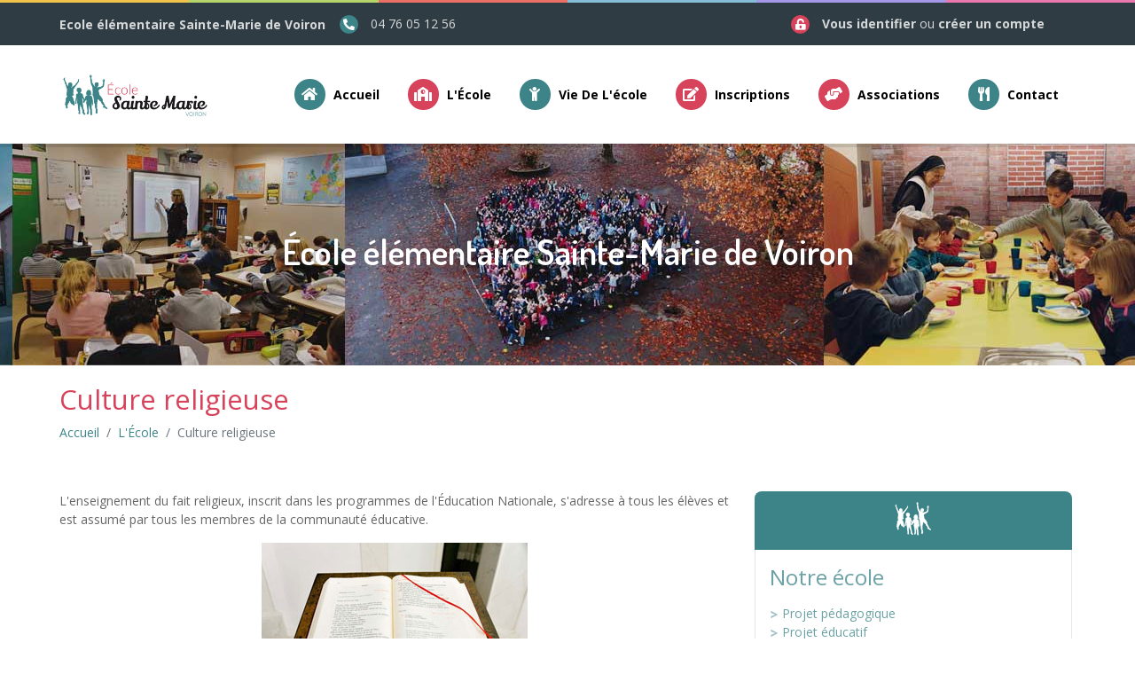

--- FILE ---
content_type: text/html; charset=utf-8
request_url: https://www.stemarie-voiron.fr/26-culture-religieuse.html
body_size: 6318
content:
<!DOCTYPE html>
<html lang="fr">
<head>
<title>Culture religieuse - Ecole Sainte-Marie de Voiron</title> 
<meta charset="utf-8">
<meta http-equiv="X-UA-Compatible" content="IE=edge">
<meta name="viewport" content="width=device-width, initial-scale=1">
<meta name="description" content="Enseignement du fait religieux dispens&eacute; par l&#039;&eacute;quipe &eacute;ducative de l&#039;&eacute;cole primaire Sainte-Marie de Voiron">
<meta name="keywords" content="religieux, culture, enseignement, projet, oblates, soeurs, sainte-marie, religieuse, éducative, école, développer, commune, sens, construire, question, intelligibilité, critique, ouvrir, esprit, réseau, catéchèse, bibliothèque, welcome, school, pastorale, tutelle, éducatif, clés, établissements, pédagogique, europe, éducation, nationale, adresse, élèves, programmes, inscrit, dispensé, équipe, primaire">
<link rel="alternate" type="application/rss+xml" title="Ecole Sainte-Marie Voiron - A la Une" href="https://www.stemarie-voiron.fr/rss.php">

<!-- Plugins css Style -->
  <link href='https://www.stemarie-voiron.fr/assets/plugins/fontawesome-5.15.2/css/all.min.css' rel='stylesheet'>
  <link href='https://www.stemarie-voiron.fr/assets/plugins/fontawesome-5.15.2/css/fontawesome.min.css' rel='stylesheet'>
  <link href='https://www.stemarie-voiron.fr/assets/plugins/animate/animate.css' rel='stylesheet'>

   <link href="https://www.stemarie-voiron.fr/assets/css/layout.css" id="option_style" rel="stylesheet">
<!-- Custom css -->
  <link href="https://www.stemarie-voiron.fr/assets/css/custom.css" rel="stylesheet">

<!-- Fonts -->
  <link href="https://fonts.googleapis.com/css2?family=Dosis:wght@300;400;600;700&family=Open+Sans:wght@300;400;700&display=swap" rel="stylesheet">
  
<!-- Favicon -->
<link rel="shortcut icon" type="image/x-icon" href="https://www.stemarie-voiron.fr/favicon.ico">
<link rel="apple-touch-icon" sizes="57x57" href="https://www.stemarie-voiron.fr/favicon/apple-icon-57x57.png">
<link rel="apple-touch-icon" sizes="60x60" href="https://www.stemarie-voiron.fr/favicon/apple-icon-60x60.png">
<link rel="apple-touch-icon" sizes="72x72" href="https://www.stemarie-voiron.fr/favicon/apple-icon-72x72.png">
<link rel="apple-touch-icon" sizes="76x76" href="https://www.stemarie-voiron.fr/favicon/apple-icon-76x76.png">
<link rel="apple-touch-icon" sizes="114x114" href="https://www.stemarie-voiron.fr/favicon/apple-icon-114x114.png">
<link rel="apple-touch-icon" sizes="120x120" href="https://www.stemarie-voiron.fr/favicon/apple-icon-120x120.png">
<link rel="apple-touch-icon" sizes="144x144" href="https://www.stemarie-voiron.fr/favicon/apple-icon-144x144.png">
<link rel="apple-touch-icon" sizes="152x152" href="https://www.stemarie-voiron.fr/favicon/apple-icon-152x152.png">
<link rel="apple-touch-icon" sizes="180x180" href="https://www.stemarie-voiron.fr/favicon/apple-icon-180x180.png">
<link rel="icon" type="image/png" sizes="192x192"  href="https://www.stemarie-voiron.fr/favicon/android-icon-192x192.png">
<link rel="icon" type="image/png" sizes="32x32" href="https://www.stemarie-voiron.fr/favicon/favicon-32x32.png">
<link rel="icon" type="image/png" sizes="96x96" href="https://www.stemarie-voiron.fr/favicon/favicon-96x96.png">
<link rel="icon" type="image/png" sizes="16x16" href="https://www.stemarie-voiron.fr/favicon/favicon-16x16.png">
<meta name="msapplication-TileColor" content="#ffffff">
<meta name="msapplication-TileImage" content="https://www.stemarie-voiron.fr/ms-icon-144x144.png">
<meta name="theme-color" content="#ffffff">


  <!-- HTML5 shim and Respond.js for IE8 support of HTML5 elements and media queries -->
  <!-- WARNING: Respond.js doesn't work if you view the page via file:// -->
  <!--[if lt IE 9]>
  <script src="https://oss.maxcdn.com/html5shiv/3.7.2/html5shiv.min.js"></script>
  <script src="https://oss.maxcdn.com/respond/1.4.2/respond.min.js"></script>
<![endif]-->
    <meta property="og:title" content="Culture religieuse">
    <meta property="og:type" content="website">
        <meta property="og:url" content="https://www.stemarie-voiron.fr/26-culture-religieuse.html">
    <meta property="og:description" content="Enseignement du fait religieux dispensé par l'équipe éducative de l'école primaire Sainte-Marie de Voiron">
    <meta property="og:locale" content="fr">
    <meta property="og:site_name" content="Ecole Sainte-Marie Voiron">
    
    <script type="text/javascript">
  (function(i,s,o,g,r,a,m){i['GoogleAnalyticsObject']=r;i[r]=i[r]||function(){
  (i[r].q=i[r].q||[]).push(arguments)},i[r].l=1*new Date();a=s.createElement(o),
  m=s.getElementsByTagName(o)[0];a.async=1;a.src=g;m.parentNode.insertBefore(a,m)
  })(window,document,'script','//www.google-analytics.com/analytics.js','ga');

  ga('create', 'UA-64502713-1', 'auto');
  ga('send', 'pageview');

</script>
<!-- Matomo -->
<script>
  var _paq = window._paq = window._paq || [];
  /* tracker methods like "setCustomDimension" should be called before "trackPageView" */
  _paq.push(['trackPageView']);
  _paq.push(['enableLinkTracking']);
  (function() {
    var u="//stats.fasilaweb.fr/";
    _paq.push(['setTrackerUrl', u+'matomo.php']);
    _paq.push(['setSiteId', '29']);
    var d=document, g=d.createElement('script'), s=d.getElementsByTagName('script')[0];
    g.async=true; g.src=u+'matomo.js'; s.parentNode.insertBefore(g,s);
  })();
</script>
<!-- End Matomo Code -->
</head>

<body id="body" class="up-scrolld" data-bs-spy="scroll" data-bs-target=".element-right-sidebar" data-bs-offset="0">
<header class="header main-wrapper" id="pageTop">
    <!-- Top Color Bar -->
    <div class="color-bars">
      <div class="container-fluid">
        <div class="row">
          <div class="col color-bar bg-warning d-none d-md-block"></div>
          <div class="col color-bar bg-success d-none d-md-block"></div>
          <div class="col color-bar bg-danger d-none d-md-block"></div>
          <div class="col color-bar bg-info d-none d-md-block"></div>
          <div class="col color-bar bg-purple d-none d-md-block"></div>
          <div class="col color-bar bg-pink d-none d-md-block"></div>
          <div class="col color-bar bg-warning"></div>
          <div class="col color-bar bg-success"></div>
          <div class="col color-bar bg-danger"></div>
          <div class="col color-bar bg-info"></div>
          <div class="col color-bar bg-purple"></div>
          <div class="col color-bar bg-pink"></div>
        </div>
      </div>
    </div>

            <!-- Top Bar-->
        <!-- d-none d-md-block -->
        <div class=" bg-stone  top-bar">
          <div class="container">
            <div class="row">
              <div class="col-lg-7 d-none d-lg-block">
                <ul class="list-inline d-flex justify-content-xl-start align-items-center h-100 mb-0">
                  <li class="text-white pe-3">                              
                    <strong><span class="opacity-80">Ecole élémentaire Sainte-Marie de Voiron</span></strong>          
                  </li>
                  <li>
                    <span class="bg-primary icon-header me-xl-2">
                      <i class="fas fa-phone-alt" aria-hidden="true"></i>
                    </span>
                    <a href="tel:+33476051256" class="me-lg-4 me-xl-6 text-white opacity-80"> 04 76 05 12 56 </a>
                  </li>
                </ul>
              </div>

              <div class="col-lg-5">
                <ul class="list-inline d-flex mb-0 justify-content-xl-end justify-content-center align-items-center me-xl-2">
                                   
                  
                  <li class="text-white me-md-3 me-lg-2 me-xl-5">
                    <span class="bg-secondary icon-header me-1 me-md-2 me-lg-1 me-xl-2">
                      <i class="fas fa-unlock-alt text-white font-size-13" aria-hidden="true"></i>
                    </span>
                                         <a class="text-white font-weight-medium opacity-80" href="javascript:void(0)" data-bs-toggle="modal"
                      data-bs-target="#modal-login">
                      Vous identifier
                    </a>                    
                    <span class="text-white opacity-80">ou</span>
                    <a class="text-white font-weight-medium opacity-80" href="https://www.stemarie-voiron.fr/USER_CREATION/1/35-mon-compte.html">créer un compte</a>
                    
                    
                                        </li>
                                  </ul>
              </div>
            </div>
          </div>
        </div>


    <!-- Navbar -->
    <nav class="navbar navbar-expand-lg navbar-scrollUp navbar-sticky navbar-white">
      <div class="container">
        <a class="navbar-brand" href="/">
          <img class="d-inline-block" src="https://www.stemarie-voiron.fr/images/interface/logo-ecole-sainte-marie-voiron.png" title="Ecole Sainte-Marie de Voiron" alt="Ecole Sainte-Marie Voiron">
        </a>
        
        
         <button class="navbar-toggler py-2" type="button" data-bs-toggle="collapse" data-bs-target="#navbarContent"
          aria-controls="navbarContent" aria-expanded="false" aria-label="Toggle navigation">
          <i class="fa fa-bars"></i>
        </button>
        
        <div class="collapse navbar-collapse" id="navbarContent">
          <ul class="navbar-nav ms-lg-auto">
            <li class="nav-item dropdown bg-primary">
              <a class="nav-link dropdown-toggle" href="/">
                <i class="fa fa-home nav-icon" aria-hidden="true"></i>
                <span>Accueil</span>
              </a>
            </li>
             
                <li class="nav-item dropdown bg-secondary">
                  <a class="nav-link dropdown-toggle " href="javascript:void(0)" data-bs-toggle="dropdown" aria-haspopup="true" aria-expanded="false">
                    <i class="fa fa-school nav-icon" aria-hidden="true"></i>
                    <span>L'École</span>
                  </a>
                   
                      <ul class="dropdown-menu">
                                                                                                  <li>
                                  <a class="dropdown-item" href="https://www.stemarie-voiron.fr/7-projet-pedagogique.html">Projet pédagogique</a>
                                </li>
                                                                                <li>
                                  <a class="dropdown-item" href="https://www.stemarie-voiron.fr/8-projet-educatif.html">Projet éducatif</a>
                                </li>
                                                                                <li>
                                  <a class="dropdown-item" href="https://www.stemarie-voiron.fr/16-soeurs-oblates.html">Soeurs oblates</a>
                                </li>
                                                                                <li>
                                  <a class="dropdown-item" href="https://www.stemarie-voiron.fr/28-mot-tutelle-des-soeurs-oblates.html">Le mot de la tutelle</a>
                                </li>
                                                                                <li>
                                  <a class="dropdown-item" href="https://www.stemarie-voiron.fr/17-pastorale.html">Pastorale - Catéchèse</a>
                                </li>
                                                                                <li>
                                  <a class="dropdown-item active" href="https://www.stemarie-voiron.fr/26-culture-religieuse.html">Culture religieuse</a>
                                </li>
                                                                                <li>
                                  <a class="dropdown-item" href="https://www.stemarie-voiron.fr/27-bibliotheque.html">Bibliothèque</a>
                                </li>
                                                                                <li>
                                  <a class="dropdown-item" href="https://www.stemarie-voiron.fr/38-welcome-sainte-marie-schoo.html">Welcome</a>
                                </li>
                                                                                                                                                                                                                                                                                                                                                                                                                                                                                 </ul> 
                                  </li>
                         
                <li class="nav-item dropdown bg-primary">
                  <a class="nav-link dropdown-toggle " href="javascript:void(0)" data-bs-toggle="dropdown" aria-haspopup="true" aria-expanded="false">
                    <i class="fa fa-child nav-icon" aria-hidden="true"></i>
                    <span>Vie de l'école</span>
                  </a>
                   
                      <ul class="dropdown-menu">
                                                                                                                                                                                                                                                                                                        <li>
                                  <a class="dropdown-item" href="https://www.stemarie-voiron.fr/29-nos-projets.html">Nos projets</a>
                                </li>
                                                                                <li>
                                  <a class="dropdown-item" href="https://www.stemarie-voiron.fr/9-actualites.html">Actualités</a>
                                </li>
                                                                                <li>
                                  <a class="dropdown-item" href="https://www.stemarie-voiron.fr/25-blogs.html">Blogs</a>
                                </li>
                                                                                                                                                                                                                                                                                                                                                                                         </ul> 
                                  </li>
            
            
            
             
                
                                      <li class="nav-item dropdown bg-secondary">
                      <a class="nav-link dropdown-toggle" href="https://www.stemarie-voiron.fr/10-inscrire-ecole-sainte-marie.html">
                        <i class="fa fa-edit nav-icon" aria-hidden="true"></i>
                        <span>Inscriptions</span>
                      </a>
                    </li>                   
                                  
                        
            
                         
                <li class="nav-item dropdown bg-secondary">
                  <a class="nav-link dropdown-toggle " href="javascript:void(0)" data-bs-toggle="dropdown" aria-haspopup="true" aria-expanded="false">
                    <i class="fa fa-hands-helping nav-icon" aria-hidden="true"></i>
                    <span>Associations</span>
                  </a>
                   
                      <ul class="dropdown-menu">
                                                                                                                                                                                                                                                                                                                                                                                                                                                                                                                                    <li>
                                  <a class="dropdown-item" href="https://www.stemarie-voiron.fr/32-association-des-parents-eleves.html">APEL</a>
                                </li>
                                                                                                      <li>
                                  <a class="dropdown-item" href="https://www.stemarie-voiron.fr/33-association-air-dauphine.html">Air Dauphiné</a>
                                </li>
                                                                                <li>
                                  <a class="dropdown-item" href="https://www.stemarie-voiron.fr/34-federation-sportive-educative-enseignement-catholique.html">UGSEL</a>
                                </li>
                                                                                                                                       </ul> 
                                  </li>
                
            
             
                
                                      <li class="nav-item dropdown bg-primary">
                      <a class="nav-link dropdown-toggle" href="https://www.stemarie-voiron.fr/3-nous-contacter.html">
                        <i class="fa fa-utensils nav-icon" aria-hidden="true"></i>
                        <span>Contact</span>
                      </a>
                    </li>                   
                                  
                        

          </ul>
        </div>
      </div>
    </nav>
  </header>
 
<div id="main-wrapper">    

    <!--=== Breadcrumbs ===-->
    <section class="breadcrumb-bg bg-opacity-10" style="background-image: url(https://www.stemarie-voiron.fr/images/interface/photos_ecole_sainte_marie.jpg)">
    	<div class="container">
            <div class="breadcrumb-holder">
              <div>
                  <h2 class="breadcrumb-title">&Eacute;cole &eacute;l&eacute;mentaire Sainte-Marie de Voiron </h2>                
              </div>
              
            </div>                                     			
    	</div><!--/container-->
    </section>    
<!--=== End Breadcrumbs ===-->

<div id="zone_contenu">
<a id="contenu" accesskey="s" href="#contenu"></a> 
    <!--=== Breadcrumbs ===-->
    <section class="py-4">
    	<div class="container">            
            <h2>Culture religieuse</h2>
                            <ol class="breadcrumb">
<li class="breadcrumb-item"><a href="https://www.stemarie-voiron.fr">Accueil</a></li>
<li class="breadcrumb-item"><a href="https://www.stemarie-voiron.fr/5-ecole-sainte-marie-voiron.html">L&#039;École</a></li>
<li class="breadcrumb-item  active">Culture religieuse</li>
</ol>
                                                     			
    	</div><!--/container-->
    </section>    
<!--=== End Breadcrumbs ===-->



<section id="section_17" class="container-fluid py-4 py-md-10">
<div id="conteneur_17" rel="conteneur_17"><div class="container"><div class="row">
<div class="col-md-8 col-xs-12">
<div id="paragraphe_67" class="paragraphe sortable-paragraphe sortable-parent" rel="paragraphe_67">
<a name="paragraphe_67"></a><p>L'enseignement du fait religieux, inscrit dans les programmes de l'&Eacute;ducation Nationale, s'adresse &agrave; tous les &eacute;l&egrave;ves et est assum&eacute; par tous les membres de la communaut&eacute; &eacute;ducative.</p>
<p><img style="display: block; margin-left: auto; margin-right: auto;" src="/webotheque/images/16-education-religieuse.jpg" data-url="/webotheque/images/16-education-religieuse_or.jpg" data-width-original="300" width="300" height="182" alt="...Culture religieuse"   /></p>
<p>Son objectif est d'informer, de transmettre des connaissances sur le fait religieux et les religions en France, en Europe et dans le monde. Il s'agit de donner les cl&eacute;s d'intelligibilit&eacute;, de d&eacute;velopper l'esprit critique, ouvrir &agrave; la question du sens, construire une culture commune.</p>
<p>&nbsp;</p><br class="clr">
</div>
<div id="paragraphe_68" class="paragraphe sortable-paragraphe sortable-parent" rel="paragraphe_68">
<a name="paragraphe_68"></a><p><a href="https://www.stemarie-voiron.fr/webotheque/fichier/1-culture-religieuse.pdf" class="log_telechargement" idtf="1" tbn="f9a7f351a1122321661e7d0a2d551c5d" target="_blank"><img src="/webotheque/images/17-culture-religieuse-1.jpg" data-url="/webotheque/images/17-culture-religieuse-1_or.jpg" data-width-original="570" width="570" height="716" alt="...Culture religieuse"   /></a></p><br class="clr">
</div>
</div><!--div.col-md-8//-->
<div class="col-md-4 col-xs-12 position-relative rounded px-3" id="droite">
<div class="element-right-sidebar-d">
<div class="card shadow-none bg-transparent">
<h3 class="card-header bg-primary font-weight-bold rounded-top text-white text-center"><img src="/images/interface/ste-marie.gif" alt="Ecole Sainte-Marie de Voiron"></h3>
<div class="card-body border border-top-0 rounded-bottom">
<div id="paragraphe_31" class="paragraphe sortable-child" rel="paragraphe_31">
<a name="paragraphe_31"></a><h3><a href="/5-ecole-sainte-marie-voiron.html">Notre école</a></h3>
<p><strong><img src="https://www.stemarie-voiron.fr/images/puce_orange.gif" title="Projet p&eacute;dagogique" alt="Projet p&eacute;dagogique" border=0></strong> <a href="https://www.stemarie-voiron.fr/7-projet-pedagogique.html">Projet p&eacute;dagogique</a><br>
<strong><img src="https://www.stemarie-voiron.fr/images/puce_orange.gif" title="Projet &eacute;ducatif" alt="Projet &eacute;ducatif" border=0></strong> <a href="https://www.stemarie-voiron.fr/8-projet-educatif.html">Projet &eacute;ducatif</a><br>
<strong><img src="https://www.stemarie-voiron.fr/images/puce_orange.gif" title="Soeurs oblates" alt="Soeurs oblates" border=0></strong> <a href="https://www.stemarie-voiron.fr/16-soeurs-oblates.html">Soeurs oblates et r&eacute;seau d&#039;&eacute;tablissements</a><br>
<strong><img src="https://www.stemarie-voiron.fr/images/puce_orange.gif" title="Le mot de la tutelle" alt="Le mot de la tutelle" border=0></strong> <a href="https://www.stemarie-voiron.fr/28-mot-tutelle-des-soeurs-oblates.html">Le mot de la tutelle des Soeurs Oblates</a><br>
<strong><img src="https://www.stemarie-voiron.fr/images/puce_orange.gif" title="Pastorale - Cat&eacute;ch&egrave;se" alt="Pastorale - Cat&eacute;ch&egrave;se" border=0></strong> <a href="https://www.stemarie-voiron.fr/17-pastorale.html">Pastorale - Cat&eacute;ch&egrave;se</a><br>
<strong><img src="https://www.stemarie-voiron.fr/images/puce_orange.gif" title="Culture religieuse" alt="Culture religieuse" border=0></strong> <strong>Culture religieuse</strong><br>
<strong><img src="https://www.stemarie-voiron.fr/images/puce_orange.gif" title="Biblioth&egrave;que" alt="Biblioth&egrave;que" border=0></strong> <a href="https://www.stemarie-voiron.fr/27-bibliotheque.html">Biblioth&egrave;que</a><br>
<strong><img src="https://www.stemarie-voiron.fr/images/puce_orange.gif" title="Welcome" alt="Welcome" border=0></strong> <a href="https://www.stemarie-voiron.fr/38-welcome-sainte-marie-schoo.html">Welcome to Sainte-Marie School !</a><br>
</p><br class="clr">
</div>
</div>
</div>
</div>
</div>
</div>
</div><!--div.container //-->
</div> <!--div.container-fluid //-->
</section>
 
</div> <!-- div#zone_contenu//--> 
</div><!--conteneur_wrapper//-->                         
<footer class="footer-bg-img">
<div class="pt-8 pb-7">
<div class="container">
<div class="row">
<div class="col-sm-6 col-lg-6 col-xs-12">
    <a class="mb-6 d-block" href="index.html">
      <img class="img-fluid d-inline-block w-50 lazyestload" data-src="https://www.stemarie-voiron.fr/images/interface/logo-footer.png" src="https://www.stemarie-voiron.fr/images/interface/logo-footer.png" alt="Ecole Sainte-Marie Voiron">
    </a>
    <p class="mb-6 lead">École élémentaire Sainte-Marie de Voiron</p> 
    <p class="mb-6">3 rue Danton - 38500 Voiron<br>
    <i class="fa fa-phone"></i><a href="tel:+33476051256"> 04 76 05 12 56</a>
    </p>
</div>
<div class="col-sm-6 col-lg-6 col-xs-12">
    <h4 class="section-title-sm font-weight-bold text-white mb-6">Liens utiles</h4>
    <ul class="list-unstyled">    
            <li class="mb-1">         
            <a href="https://www.stemarie-voiron.fr" accesskey="1" title="École élémentaire Sainte-Marie de Voiron">Accueil</a>
        </li>            		 		          
       
            <li class="mb-1">
            <a href="https://www.stemarie-voiron.fr/5-ecole-sainte-marie-voiron.html" title="L'école Sainte-Marie de Voiron">L'École</a>      
        </li>
                <li class="mb-1">
            <a href="https://www.stemarie-voiron.fr/6-vie-ecole-sainte-marie-voiron.html" title="Vie de l'école Sainte-Marie de Voiron">Vie de l'école</a>      
        </li>
                  <li class="mb-1">
            <a href="https://www.stemarie-voiron.fr/17-pastorale.html" title="Pastorale - Catéchèse">Pastorale - Catéchèse</a>      
        </li>
                <li class="mb-1">
            <a href="https://www.stemarie-voiron.fr/27-bibliotheque.html" title="Bibliothèque">Bibliothèque</a>      
        </li>
                <li class="mb-1">
            <a href="https://www.stemarie-voiron.fr/30-cours-anglais-partenariat-avec-universite-cambridge.html" title="Cours d'anglais en partenariat avec l'Université de Cambridge">Anglais</a>      
        </li>
                <li class="mb-1">
            <a href="https://www.stemarie-voiron.fr/10-inscrire-ecole-sainte-marie.html" accesskey="4" title="S'inscrire à l'école Sainte-Marie">Inscriptions</a>      
        </li>
                <li class="mb-1">
            <a href="https://www.stemarie-voiron.fr/3-nous-contacter.html" accesskey="2" title="Nous contacter">Contact</a>      
        </li>
       
    </ul>
</div>
</div> 
</div> <!-- div.container -->
</div> <!-- div.bg -->

<div class="copyright">
    <div class="container">
        <div class="row py-4 align-items-center">
            <div class="col-sm-7 col-xs-12 order-1 order-md-0">
              <p class="copyright-text">
                                
                      <a href="https://www.stemarie-voiron.fr/2-plan-site.html" accesskey="3" title="Plan du site">Plan du site</a> |                      
                                                  <a href="https://www.stemarie-voiron.fr/4-mentions-legales.html" accesskey="8" title="Mentions légales">Mentions légales</a>  |      
                                 
              &Eacute;cole Sainte-Marie Voiron &copy; 2026              </p>
              <!-- reseaux
              <div class="col-sm-5 col-xs-12">
                  <ul class="list-inline d-flex align-items-center justify-content-md-end justify-content-center mb-md-0">
                    <li class="me-3">
                      <a class="icon-rounded-circle-small bg-primary" href="javascript:void(0)">
                        <i class="fab fa-facebook-f text-white" aria-hidden="true"></i>
                      </a>
                    </li>
                    <li class="me-3">
                      <a class="icon-rounded-circle-small bg-success" href="javascript:void(0)">
                        <i class="fab fa-twitter text-white" aria-hidden="true"></i>
                      </a>
                    </li>
                    <li class="me-3">
                      <a class="icon-rounded-circle-small bg-danger" href="javascript:void(0)">
                        <i class="fab fa-google-plus-g text-white" aria-hidden="true"></i>
                      </a>
                    </li>
                    <li class="me-3">
                      <a class="icon-rounded-circle-small bg-info" href="javascript:void(0)">
                        <i class="fab fa-pinterest-p text-white" aria-hidden="true"></i>
                      </a>
                    </li>
                    <li class="">
                      <a class="icon-rounded-circle-small bg-purple" href="javascript:void(0)">
                        <i class="fab fa-vimeo-v text-white" aria-hidden="true"></i>
                      </a>
                    </li>
                  </ul>
                </div>
                 -->              
            </div>
        </div>
    </div>
</div>    
</footer>
<!-- Modal Login -->
<div class="modal fade" id="modal-login" tabindex="-1" role="dialog" aria-hidden="true">
  <div class="modal-dialog modal-sm" role="document">
    <div class="modal-content">
      <div class="bg-primary rounded-top p-2">
        <h3 class="text-white font-weight-bold mb-0 ms-2">Vous identifier</h3>
      </div>

      <div class="rounded-bottom-md border-top-0">
        <div class="p-3">
                  <form action="https://www.stemarie-voiron.fr/35-mon-compte.html" method="POST" role="form">
            <input type="hidden" name="USER_IDENTIFICATION_MDL" id="USER_IDENTIFICATION_MDL" value="1">
            <div class="form-group form-group-icon">
              <input type="text" id="str_login_mdl" name="str_login_mdl" class="form-control border" placeholder="Adresse email" required="">
            </div>

            <div class="form-group form-group-icon">
              <input type="password" id="str_password_mdl" name="str_password_mdl" class="form-control border" placeholder="Mot de passe" required="">
            </div>

            <div class="form-group">
              <button type="submit" class="btn btn-danger text-uppercase w-100">Valider</button>
            </div>
                             
                 <div class="form-group text-center text-secondary mb-0">
                  <a class="text-danger" href="https://www.stemarie-voiron.fr/36-vous-avez-oublie-votre-mot-passe.html">Mot de passe oubli&eacute; ?</a>
                </div>
                        
          </form>
                  </div>
      </div>
    </div>
  </div>
</div>
<!--scrolling-->
<div class="">
  <a href="#pageTop" class="back-to-top" id="back-to-top" style="opacity: 1;">
    <i class="fas fa-arrow-up" aria-hidden="true"></i>
  </a>
</div>      
 
<!-- Javascript -->
<script src='https://www.stemarie-voiron.fr/assets/plugins/jquery/jquery.min.js'></script>
<script src='https://www.stemarie-voiron.fr/assets/plugins/bootstrap/js/bootstrap.bundle.min.js'></script>


<script src='https://www.stemarie-voiron.fr/assets/plugins/lazyestload/lazyestload.js'></script>
<script src='https://www.stemarie-voiron.fr/assets/plugins/velocity/velocity.min.js'></script>
<script src='https://www.stemarie-voiron.fr/assets/plugins/smoothscroll/SmoothScroll.js'></script>

<script src='https://www.stemarie-voiron.fr/assets/plugins/wow/wow.min.js'></script>
<script src='https://www.stemarie-voiron.fr/assets/js/kidz.js'></script>

    <script type="text/javascript" src="https://www.stemarie-voiron.fr/script/jquery.nospam.js"></script>
    
    <script type="text/javascript">
    	$(document).ready(function(){    	    
    		$('a.espam_normal').nospam({ filterLevel: 'normal' });
    		$('a.espam_low').nospam({ filterLevel: 'low' });    		       			
    		$('span.espam_normal').nospam({ filterLevel:'normal' });
    		$('span.espam_low').nospam({ filterLevel:'low' });
    		
    		$('a.espam_replace_low').nospam({ replaceText: true, filterLevel: 'low' });
            $('a.espam_replace_normal').nospam({ replaceText: true, filterLevel: 'normal' });     
    	});
    </script>
</body>
</html>


--- FILE ---
content_type: text/css
request_url: https://www.stemarie-voiron.fr/assets/css/layout.css
body_size: 43610
content:
/*!
 * Bootstrap v5.0.2 (https://getbootstrap.com/)
 * Copyright 2011-2021 The Bootstrap Authors
 * Copyright 2011-2021 Twitter, Inc.
 * Licensed under MIT (https://github.com/twbs/bootstrap/blob/main/LICENSE)
 */
:root {
  --bs-blue: #0d6efd;
  --bs-indigo: #6610f2;
  --bs-purple: #a597e7;
  --bs-pink: #ea77ad;
  --bs-red: #dc3545;
  --bs-orange: #fd7e14;
  --bs-yellow: #ffc107;
  --bs-green: #198754;
  --bs-teal: #20c997;
  --bs-cyan: #0dcaf0;
  --bs-white: #fff;
  --bs-gray: #6c757d;
  --bs-gray-dark: #343a40;
  --bs-primary: #3c8488;
  --bs-secondary: #d7435b;
  --bs-warning: #f0c24b;
  --bs-danger: #ea7066;
  --bs-success: #b5d56a;
  --bs-info: #84bed6;
  --bs-light: #f5f5f5;
  --bs-dark: #222;
  --bs-purple: #a597e7;
  --bs-pink: #ea77ad;
  --bs-stone: #2f3c43;
  --bs-font-sans-serif: system-ui, -apple-system, "Segoe UI", Roboto, "Helvetica Neue", Arial, "Noto Sans", "Liberation Sans", sans-serif, "Apple Color Emoji", "Segoe UI Emoji", "Segoe UI Symbol", "Noto Color Emoji";
  --bs-font-monospace: Monaco, Consolas, "Liberation Mono", "Courier New", monospace;
  --bs-gradient: linear-gradient(180deg, rgba(255, 255, 255, 0.15), rgba(255, 255, 255, 0));
}

*,
*::before,
*::after {
  box-sizing: border-box;
}

@media (prefers-reduced-motion: no-preference) {
  :root {
    scroll-behavior: smooth;
  }
}

body {
  margin: 0;
  font-family: "Open Sans", sans-serif;
  font-size: 0.875rem;
  font-weight: 400;
  line-height: 1.5;
  color: #222;
  background-color: #fff;
  -webkit-text-size-adjust: 100%;
  -webkit-tap-highlight-color: rgba(0, 0, 0, 0);
}

hr {
  margin: 1rem 0;
  color: inherit;
  background-color: currentColor;
  border: 0;
  opacity: 0.25;
}

hr:not([size]) {
  height: 1px;
}

h1, .h1, h2, .h2, h3, .h3, h4, .h4, h5, .h5, h6, .h6 {
  margin-top: 0;
  margin-bottom: 0.5rem;
  font-weight: 500;
  line-height: 1.2;
}

h1, .h1 {
  font-size: calc(1.34375rem + 1.125vw);
}

@media (min-width: 1200px) {
  h1, .h1 {
    font-size: 2.1875rem;
  }
}

h2, .h2 {
  font-size: calc(1.3rem + 0.6vw);
}

@media (min-width: 1200px) {
  h2, .h2 {
    font-size: 1.75rem;
  }
}

h3, .h3 {
  font-size: calc(1.27813rem + 0.3375vw);
}

@media (min-width: 1200px) {
  h3, .h3 {
    font-size: 1.53125rem;
  }
}

h4, .h4 {
  font-size: calc(1.25625rem + 0.075vw);
}

@media (min-width: 1200px) {
  h4, .h4 {
    font-size: 1.3125rem;
  }
}

h5, .h5 {
  font-size: 1.09375rem;
}

h6, .h6 {
  font-size: 0.875rem;
}

p {
  margin-top: 0;
  margin-bottom: 1rem;
}

abbr[title],
abbr[data-bs-original-title] {
  -webkit-text-decoration: underline dotted;
          text-decoration: underline dotted;
  cursor: help;
  -webkit-text-decoration-skip-ink: none;
          text-decoration-skip-ink: none;
}

address {
  margin-bottom: 1rem;
  font-style: normal;
  line-height: inherit;
}

ol,
ul {
  padding-left: 2rem;
}

ol,
ul,
dl {
  margin-top: 0;
  margin-bottom: 1rem;
}

ol ol,
ul ul,
ol ul,
ul ol {
  margin-bottom: 0;
}

dt {
  font-weight: 700;
}

dd {
  margin-bottom: .5rem;
  margin-left: 0;
}

blockquote {
  margin: 0 0 1rem;
}

b,
strong {
  font-weight: bolder;
}

small, .small {
  font-size: 0.875em;
}

mark, .mark {
  padding: 0.2em;
  background-color: #fcf8e3;
}

sub,
sup {
  position: relative;
  font-size: 0.75em;
  line-height: 0;
  vertical-align: baseline;
}

sub {
  bottom: -.25em;
}

sup {
  top: -.5em;
}

a {
  color: #3c8488;
  text-decoration: underline;
}

a:hover {
  color: #c09b3c;
}

a:not([href]):not([class]), a:not([href]):not([class]):hover {
  color: inherit;
  text-decoration: none;
}

pre,
code,
kbd,
samp {
  font-family: var(--bs-font-monospace);
  font-size: 1em;
  direction: ltr /* rtl:ignore */;
  unicode-bidi: bidi-override;
}

pre {
  display: block;
  margin-top: 0;
  margin-bottom: 1rem;
  overflow: auto;
  font-size: 0.875em;
}

pre code {
  font-size: inherit;
  color: inherit;
  word-break: normal;
}

code {
  font-size: 0.875em;
  color: #ea77ad;
  word-wrap: break-word;
}

a > code {
  color: inherit;
}

kbd {
  padding: 0.2rem 0.4rem;
  font-size: 0.875em;
  color: #fff;
  background-color: #222;
  border-radius: 0.4rem;
}

kbd kbd {
  padding: 0;
  font-size: 1em;
  font-weight: 700;
}

figure {
  margin: 0 0 1rem;
}

img,
svg {
  vertical-align: middle;
}

table {
  caption-side: bottom;
  border-collapse: collapse;
}

caption {
  padding-top: 0.5rem;
  padding-bottom: 0.5rem;
  color: #6c757d;
  text-align: left;
}

th {
  text-align: inherit;
  text-align: -webkit-match-parent;
}

thead,
tbody,
tfoot,
tr,
td,
th {
  border-color: inherit;
  border-style: solid;
  border-width: 0;
}

label {
  display: inline-block;
}

button {
  border-radius: 0;
}

button:focus:not(:focus-visible) {
  outline: 0;
}

input,
button,
select,
optgroup,
textarea {
  margin: 0;
  font-family: inherit;
  font-size: inherit;
  line-height: inherit;
}

button,
select {
  text-transform: none;
}

[role="button"] {
  cursor: pointer;
}

select {
  word-wrap: normal;
}

select:disabled {
  opacity: 1;
}

[list]::-webkit-calendar-picker-indicator {
  display: none;
}

button,
[type="button"],
[type="reset"],
[type="submit"] {
  -webkit-appearance: button;
}

button:not(:disabled),
[type="button"]:not(:disabled),
[type="reset"]:not(:disabled),
[type="submit"]:not(:disabled) {
  cursor: pointer;
}

::-moz-focus-inner {
  padding: 0;
  border-style: none;
}

textarea {
  resize: vertical;
}

fieldset {
  min-width: 0;
  padding: 0;
  margin: 0;
  border: 0;
}

legend {
  float: left;
  width: 100%;
  padding: 0;
  margin-bottom: 0.5rem;
  font-size: calc(1.275rem + 0.3vw);
  line-height: inherit;
}

@media (min-width: 1200px) {
  legend {
    font-size: 1.5rem;
  }
}

legend + * {
  clear: left;
}

::-webkit-datetime-edit-fields-wrapper,
::-webkit-datetime-edit-text,
::-webkit-datetime-edit-minute,
::-webkit-datetime-edit-hour-field,
::-webkit-datetime-edit-day-field,
::-webkit-datetime-edit-month-field,
::-webkit-datetime-edit-year-field {
  padding: 0;
}

::-webkit-inner-spin-button {
  height: auto;
}

[type="search"] {
  outline-offset: -2px;
  -webkit-appearance: textfield;
}

/* rtl:raw:
[type="tel"],
[type="url"],
[type="email"],
[type="number"] {
  direction: ltr;
}
*/
::-webkit-search-decoration {
  -webkit-appearance: none;
}

::-webkit-color-swatch-wrapper {
  padding: 0;
}

::file-selector-button {
  font: inherit;
}

::-webkit-file-upload-button {
  font: inherit;
  -webkit-appearance: button;
}

output {
  display: inline-block;
}

iframe {
  border: 0;
}

summary {
  display: list-item;
  cursor: pointer;
}

progress {
  vertical-align: baseline;
}

[hidden] {
  display: none !important;
}

.lead {
  font-size: 1.09375rem;
  font-weight: 300;
}

.display-1 {
  font-size: calc(1.625rem + 4.5vw);
  font-weight: 300;
  line-height: 1.2;
}

@media (min-width: 1200px) {
  .display-1 {
    font-size: 5rem;
  }
}

.display-2 {
  font-size: calc(1.575rem + 3.9vw);
  font-weight: 300;
  line-height: 1.2;
}

@media (min-width: 1200px) {
  .display-2 {
    font-size: 4.5rem;
  }
}

.display-3 {
  font-size: calc(1.525rem + 3.3vw);
  font-weight: 300;
  line-height: 1.2;
}

@media (min-width: 1200px) {
  .display-3 {
    font-size: 4rem;
  }
}

.display-4 {
  font-size: calc(1.475rem + 2.7vw);
  font-weight: 300;
  line-height: 1.2;
}

@media (min-width: 1200px) {
  .display-4 {
    font-size: 3.5rem;
  }
}

.display-5 {
  font-size: calc(1.425rem + 2.1vw);
  font-weight: 300;
  line-height: 1.2;
}

@media (min-width: 1200px) {
  .display-5 {
    font-size: 3rem;
  }
}

.display-6 {
  font-size: calc(1.375rem + 1.5vw);
  font-weight: 300;
  line-height: 1.2;
}

@media (min-width: 1200px) {
  .display-6 {
    font-size: 2.5rem;
  }
}

.list-unstyled {
  padding-left: 0;
  list-style: none;
}

.list-inline {
  padding-left: 0;
  list-style: none;
}

.list-inline-item {
  display: inline-block;
}

.list-inline-item:not(:last-child) {
  margin-right: 0.5rem;
}

.initialism {
  font-size: 0.875em;
  text-transform: uppercase;
}

.blockquote {
  margin-bottom: 1rem;
  font-size: 1.09375rem;
}

.blockquote > :last-child {
  margin-bottom: 0;
}

.blockquote-footer {
  margin-top: -1rem;
  margin-bottom: 1rem;
  font-size: 0.875em;
  color: #6c757d;
}

.blockquote-footer::before {
  content: "\2014\00A0";
}

.img-fluid {
  max-width: 100%;
  height: auto;
}

.img-thumbnail {
  padding: 0.25rem;
  background-color: #fff;
  border: 1px solid #dee2e6;
  border-radius: 0.25rem;
  max-width: 100%;
  height: auto;
}

.figure {
  display: inline-block;
}

.figure-img {
  margin-bottom: 0.5rem;
  line-height: 1;
}

.figure-caption {
  font-size: 0.875em;
  color: #6c757d;
}

.container,
.container-fluid,
.container-sm,
.container-md,
.container-lg,
.container-xl {
  width: 100%;
  padding-right: var(--bs-gutter-x, 0.75rem);
  padding-left: var(--bs-gutter-x, 0.75rem);
  margin-right: auto;
  margin-left: auto;
}

@media (min-width: 576px) {
  .container, .container-sm {
    max-width: 540px;
  }
}

@media (min-width: 768px) {
  .container, .container-sm, .container-md {
    max-width: 750px;
  }
}

@media (min-width: 992px) {
  .container, .container-sm, .container-md, .container-lg {
    max-width: 970px;
  }
}

@media (min-width: 1200px) {
  .container, .container-sm, .container-md, .container-lg, .container-xl {
    max-width: 1170px;
  }
}

.row {
  --bs-gutter-x: 1.5rem;
  --bs-gutter-y: 0;
  display: -webkit-box;
  display: flex;
  flex-wrap: wrap;
  margin-top: calc(var(--bs-gutter-y) * -1);
  margin-right: calc(var(--bs-gutter-x) * -.5);
  margin-left: calc(var(--bs-gutter-x) * -.5);
}

.row > * {
  flex-shrink: 0;
  width: 100%;
  max-width: 100%;
  padding-right: calc(var(--bs-gutter-x) * .5);
  padding-left: calc(var(--bs-gutter-x) * .5);
  margin-top: var(--bs-gutter-y);
}

.col {
  -webkit-box-flex: 1;
          flex: 1 0 0%;
}

.row-cols-auto > * {
  -webkit-box-flex: 0;
          flex: 0 0 auto;
  width: auto;
}

.row-cols-1 > * {
  -webkit-box-flex: 0;
          flex: 0 0 auto;
  width: 100%;
}

.row-cols-2 > * {
  -webkit-box-flex: 0;
          flex: 0 0 auto;
  width: 50%;
}

.row-cols-3 > * {
  -webkit-box-flex: 0;
          flex: 0 0 auto;
  width: 33.33333%;
}

.row-cols-4 > * {
  -webkit-box-flex: 0;
          flex: 0 0 auto;
  width: 25%;
}

.row-cols-5 > * {
  -webkit-box-flex: 0;
          flex: 0 0 auto;
  width: 20%;
}

.row-cols-6 > * {
  -webkit-box-flex: 0;
          flex: 0 0 auto;
  width: 16.66667%;
}

@media (min-width: 576px) {
  .col-sm {
    -webkit-box-flex: 1;
            flex: 1 0 0%;
  }
  .row-cols-sm-auto > * {
    -webkit-box-flex: 0;
            flex: 0 0 auto;
    width: auto;
  }
  .row-cols-sm-1 > * {
    -webkit-box-flex: 0;
            flex: 0 0 auto;
    width: 100%;
  }
  .row-cols-sm-2 > * {
    -webkit-box-flex: 0;
            flex: 0 0 auto;
    width: 50%;
  }
  .row-cols-sm-3 > * {
    -webkit-box-flex: 0;
            flex: 0 0 auto;
    width: 33.33333%;
  }
  .row-cols-sm-4 > * {
    -webkit-box-flex: 0;
            flex: 0 0 auto;
    width: 25%;
  }
  .row-cols-sm-5 > * {
    -webkit-box-flex: 0;
            flex: 0 0 auto;
    width: 20%;
  }
  .row-cols-sm-6 > * {
    -webkit-box-flex: 0;
            flex: 0 0 auto;
    width: 16.66667%;
  }
}

@media (min-width: 768px) {
  .col-md {
    -webkit-box-flex: 1;
            flex: 1 0 0%;
  }
  .row-cols-md-auto > * {
    -webkit-box-flex: 0;
            flex: 0 0 auto;
    width: auto;
  }
  .row-cols-md-1 > * {
    -webkit-box-flex: 0;
            flex: 0 0 auto;
    width: 100%;
  }
  .row-cols-md-2 > * {
    -webkit-box-flex: 0;
            flex: 0 0 auto;
    width: 50%;
  }
  .row-cols-md-3 > * {
    -webkit-box-flex: 0;
            flex: 0 0 auto;
    width: 33.33333%;
  }
  .row-cols-md-4 > * {
    -webkit-box-flex: 0;
            flex: 0 0 auto;
    width: 25%;
  }
  .row-cols-md-5 > * {
    -webkit-box-flex: 0;
            flex: 0 0 auto;
    width: 20%;
  }
  .row-cols-md-6 > * {
    -webkit-box-flex: 0;
            flex: 0 0 auto;
    width: 16.66667%;
  }
}

@media (min-width: 992px) {
  .col-lg {
    -webkit-box-flex: 1;
            flex: 1 0 0%;
  }
  .row-cols-lg-auto > * {
    -webkit-box-flex: 0;
            flex: 0 0 auto;
    width: auto;
  }
  .row-cols-lg-1 > * {
    -webkit-box-flex: 0;
            flex: 0 0 auto;
    width: 100%;
  }
  .row-cols-lg-2 > * {
    -webkit-box-flex: 0;
            flex: 0 0 auto;
    width: 50%;
  }
  .row-cols-lg-3 > * {
    -webkit-box-flex: 0;
            flex: 0 0 auto;
    width: 33.33333%;
  }
  .row-cols-lg-4 > * {
    -webkit-box-flex: 0;
            flex: 0 0 auto;
    width: 25%;
  }
  .row-cols-lg-5 > * {
    -webkit-box-flex: 0;
            flex: 0 0 auto;
    width: 20%;
  }
  .row-cols-lg-6 > * {
    -webkit-box-flex: 0;
            flex: 0 0 auto;
    width: 16.66667%;
  }
}

@media (min-width: 1200px) {
  .col-xl {
    -webkit-box-flex: 1;
            flex: 1 0 0%;
  }
  .row-cols-xl-auto > * {
    -webkit-box-flex: 0;
            flex: 0 0 auto;
    width: auto;
  }
  .row-cols-xl-1 > * {
    -webkit-box-flex: 0;
            flex: 0 0 auto;
    width: 100%;
  }
  .row-cols-xl-2 > * {
    -webkit-box-flex: 0;
            flex: 0 0 auto;
    width: 50%;
  }
  .row-cols-xl-3 > * {
    -webkit-box-flex: 0;
            flex: 0 0 auto;
    width: 33.33333%;
  }
  .row-cols-xl-4 > * {
    -webkit-box-flex: 0;
            flex: 0 0 auto;
    width: 25%;
  }
  .row-cols-xl-5 > * {
    -webkit-box-flex: 0;
            flex: 0 0 auto;
    width: 20%;
  }
  .row-cols-xl-6 > * {
    -webkit-box-flex: 0;
            flex: 0 0 auto;
    width: 16.66667%;
  }
}

@media (min-width: 1400px) {
  .col-xxl {
    -webkit-box-flex: 1;
            flex: 1 0 0%;
  }
  .row-cols-xxl-auto > * {
    -webkit-box-flex: 0;
            flex: 0 0 auto;
    width: auto;
  }
  .row-cols-xxl-1 > * {
    -webkit-box-flex: 0;
            flex: 0 0 auto;
    width: 100%;
  }
  .row-cols-xxl-2 > * {
    -webkit-box-flex: 0;
            flex: 0 0 auto;
    width: 50%;
  }
  .row-cols-xxl-3 > * {
    -webkit-box-flex: 0;
            flex: 0 0 auto;
    width: 33.33333%;
  }
  .row-cols-xxl-4 > * {
    -webkit-box-flex: 0;
            flex: 0 0 auto;
    width: 25%;
  }
  .row-cols-xxl-5 > * {
    -webkit-box-flex: 0;
            flex: 0 0 auto;
    width: 20%;
  }
  .row-cols-xxl-6 > * {
    -webkit-box-flex: 0;
            flex: 0 0 auto;
    width: 16.66667%;
  }
}

.col-auto {
  -webkit-box-flex: 0;
          flex: 0 0 auto;
  width: auto;
}

.col-1 {
  -webkit-box-flex: 0;
          flex: 0 0 auto;
  width: 8.33333%;
}

.col-2 {
  -webkit-box-flex: 0;
          flex: 0 0 auto;
  width: 16.66667%;
}

.col-3 {
  -webkit-box-flex: 0;
          flex: 0 0 auto;
  width: 25%;
}

.col-4 {
  -webkit-box-flex: 0;
          flex: 0 0 auto;
  width: 33.33333%;
}

.col-5 {
  -webkit-box-flex: 0;
          flex: 0 0 auto;
  width: 41.66667%;
}

.col-6 {
  -webkit-box-flex: 0;
          flex: 0 0 auto;
  width: 50%;
}

.col-7 {
  -webkit-box-flex: 0;
          flex: 0 0 auto;
  width: 58.33333%;
}

.col-8 {
  -webkit-box-flex: 0;
          flex: 0 0 auto;
  width: 66.66667%;
}

.col-9 {
  -webkit-box-flex: 0;
          flex: 0 0 auto;
  width: 75%;
}

.col-10 {
  -webkit-box-flex: 0;
          flex: 0 0 auto;
  width: 83.33333%;
}

.col-11 {
  -webkit-box-flex: 0;
          flex: 0 0 auto;
  width: 91.66667%;
}

.col-12 {
  -webkit-box-flex: 0;
          flex: 0 0 auto;
  width: 100%;
}

.offset-1 {
  margin-left: 8.33333%;
}

.offset-2 {
  margin-left: 16.66667%;
}

.offset-3 {
  margin-left: 25%;
}

.offset-4 {
  margin-left: 33.33333%;
}

.offset-5 {
  margin-left: 41.66667%;
}

.offset-6 {
  margin-left: 50%;
}

.offset-7 {
  margin-left: 58.33333%;
}

.offset-8 {
  margin-left: 66.66667%;
}

.offset-9 {
  margin-left: 75%;
}

.offset-10 {
  margin-left: 83.33333%;
}

.offset-11 {
  margin-left: 91.66667%;
}

.g-0,
.gx-0 {
  --bs-gutter-x: 0;
}

.g-0,
.gy-0 {
  --bs-gutter-y: 0;
}

.g-1,
.gx-1 {
  --bs-gutter-x: 0.31rem;
}

.g-1,
.gy-1 {
  --bs-gutter-y: 0.31rem;
}

.g-2,
.gx-2 {
  --bs-gutter-x: 0.63rem;
}

.g-2,
.gy-2 {
  --bs-gutter-y: 0.63rem;
}

.g-3,
.gx-3 {
  --bs-gutter-x: 1rem;
}

.g-3,
.gy-3 {
  --bs-gutter-y: 1rem;
}

.g-4,
.gx-4 {
  --bs-gutter-x: 1.25rem;
}

.g-4,
.gy-4 {
  --bs-gutter-y: 1.25rem;
}

.g-5,
.gx-5 {
  --bs-gutter-x: 1.56rem;
}

.g-5,
.gy-5 {
  --bs-gutter-y: 1.56rem;
}

.g-6,
.gx-6 {
  --bs-gutter-x: 1.88rem;
}

.g-6,
.gy-6 {
  --bs-gutter-y: 1.88rem;
}

.g-7,
.gx-7 {
  --bs-gutter-x: 3.13rem;
}

.g-7,
.gy-7 {
  --bs-gutter-y: 3.13rem;
}

.g-8,
.gx-8 {
  --bs-gutter-x: 3.75rem;
}

.g-8,
.gy-8 {
  --bs-gutter-y: 3.75rem;
}

.g-9,
.gx-9 {
  --bs-gutter-x: 4.96rem;
}

.g-9,
.gy-9 {
  --bs-gutter-y: 4.96rem;
}

.g-10,
.gx-10 {
  --bs-gutter-x: 6.25rem;
}

.g-10,
.gy-10 {
  --bs-gutter-y: 6.25rem;
}

@media (min-width: 576px) {
  .col-sm-auto {
    -webkit-box-flex: 0;
            flex: 0 0 auto;
    width: auto;
  }
  .col-sm-1 {
    -webkit-box-flex: 0;
            flex: 0 0 auto;
    width: 8.33333%;
  }
  .col-sm-2 {
    -webkit-box-flex: 0;
            flex: 0 0 auto;
    width: 16.66667%;
  }
  .col-sm-3 {
    -webkit-box-flex: 0;
            flex: 0 0 auto;
    width: 25%;
  }
  .col-sm-4 {
    -webkit-box-flex: 0;
            flex: 0 0 auto;
    width: 33.33333%;
  }
  .col-sm-5 {
    -webkit-box-flex: 0;
            flex: 0 0 auto;
    width: 41.66667%;
  }
  .col-sm-6 {
    -webkit-box-flex: 0;
            flex: 0 0 auto;
    width: 50%;
  }
  .col-sm-7 {
    -webkit-box-flex: 0;
            flex: 0 0 auto;
    width: 58.33333%;
  }
  .col-sm-8 {
    -webkit-box-flex: 0;
            flex: 0 0 auto;
    width: 66.66667%;
  }
  .col-sm-9 {
    -webkit-box-flex: 0;
            flex: 0 0 auto;
    width: 75%;
  }
  .col-sm-10 {
    -webkit-box-flex: 0;
            flex: 0 0 auto;
    width: 83.33333%;
  }
  .col-sm-11 {
    -webkit-box-flex: 0;
            flex: 0 0 auto;
    width: 91.66667%;
  }
  .col-sm-12 {
    -webkit-box-flex: 0;
            flex: 0 0 auto;
    width: 100%;
  }
  .offset-sm-0 {
    margin-left: 0;
  }
  .offset-sm-1 {
    margin-left: 8.33333%;
  }
  .offset-sm-2 {
    margin-left: 16.66667%;
  }
  .offset-sm-3 {
    margin-left: 25%;
  }
  .offset-sm-4 {
    margin-left: 33.33333%;
  }
  .offset-sm-5 {
    margin-left: 41.66667%;
  }
  .offset-sm-6 {
    margin-left: 50%;
  }
  .offset-sm-7 {
    margin-left: 58.33333%;
  }
  .offset-sm-8 {
    margin-left: 66.66667%;
  }
  .offset-sm-9 {
    margin-left: 75%;
  }
  .offset-sm-10 {
    margin-left: 83.33333%;
  }
  .offset-sm-11 {
    margin-left: 91.66667%;
  }
  .g-sm-0,
  .gx-sm-0 {
    --bs-gutter-x: 0;
  }
  .g-sm-0,
  .gy-sm-0 {
    --bs-gutter-y: 0;
  }
  .g-sm-1,
  .gx-sm-1 {
    --bs-gutter-x: 0.31rem;
  }
  .g-sm-1,
  .gy-sm-1 {
    --bs-gutter-y: 0.31rem;
  }
  .g-sm-2,
  .gx-sm-2 {
    --bs-gutter-x: 0.63rem;
  }
  .g-sm-2,
  .gy-sm-2 {
    --bs-gutter-y: 0.63rem;
  }
  .g-sm-3,
  .gx-sm-3 {
    --bs-gutter-x: 1rem;
  }
  .g-sm-3,
  .gy-sm-3 {
    --bs-gutter-y: 1rem;
  }
  .g-sm-4,
  .gx-sm-4 {
    --bs-gutter-x: 1.25rem;
  }
  .g-sm-4,
  .gy-sm-4 {
    --bs-gutter-y: 1.25rem;
  }
  .g-sm-5,
  .gx-sm-5 {
    --bs-gutter-x: 1.56rem;
  }
  .g-sm-5,
  .gy-sm-5 {
    --bs-gutter-y: 1.56rem;
  }
  .g-sm-6,
  .gx-sm-6 {
    --bs-gutter-x: 1.88rem;
  }
  .g-sm-6,
  .gy-sm-6 {
    --bs-gutter-y: 1.88rem;
  }
  .g-sm-7,
  .gx-sm-7 {
    --bs-gutter-x: 3.13rem;
  }
  .g-sm-7,
  .gy-sm-7 {
    --bs-gutter-y: 3.13rem;
  }
  .g-sm-8,
  .gx-sm-8 {
    --bs-gutter-x: 3.75rem;
  }
  .g-sm-8,
  .gy-sm-8 {
    --bs-gutter-y: 3.75rem;
  }
  .g-sm-9,
  .gx-sm-9 {
    --bs-gutter-x: 4.96rem;
  }
  .g-sm-9,
  .gy-sm-9 {
    --bs-gutter-y: 4.96rem;
  }
  .g-sm-10,
  .gx-sm-10 {
    --bs-gutter-x: 6.25rem;
  }
  .g-sm-10,
  .gy-sm-10 {
    --bs-gutter-y: 6.25rem;
  }
}

@media (min-width: 768px) {
  .col-md-auto {
    -webkit-box-flex: 0;
            flex: 0 0 auto;
    width: auto;
  }
  .col-md-1 {
    -webkit-box-flex: 0;
            flex: 0 0 auto;
    width: 8.33333%;
  }
  .col-md-2 {
    -webkit-box-flex: 0;
            flex: 0 0 auto;
    width: 16.66667%;
  }
  .col-md-3 {
    -webkit-box-flex: 0;
            flex: 0 0 auto;
    width: 25%;
  }
  .col-md-4 {
    -webkit-box-flex: 0;
            flex: 0 0 auto;
    width: 33.33333%;
  }
  .col-md-5 {
    -webkit-box-flex: 0;
            flex: 0 0 auto;
    width: 41.66667%;
  }
  .col-md-6 {
    -webkit-box-flex: 0;
            flex: 0 0 auto;
    width: 50%;
  }
  .col-md-7 {
    -webkit-box-flex: 0;
            flex: 0 0 auto;
    width: 58.33333%;
  }
  .col-md-8 {
    -webkit-box-flex: 0;
            flex: 0 0 auto;
    width: 66.66667%;
  }
  .col-md-9 {
    -webkit-box-flex: 0;
            flex: 0 0 auto;
    width: 75%;
  }
  .col-md-10 {
    -webkit-box-flex: 0;
            flex: 0 0 auto;
    width: 83.33333%;
  }
  .col-md-11 {
    -webkit-box-flex: 0;
            flex: 0 0 auto;
    width: 91.66667%;
  }
  .col-md-12 {
    -webkit-box-flex: 0;
            flex: 0 0 auto;
    width: 100%;
  }
  .offset-md-0 {
    margin-left: 0;
  }
  .offset-md-1 {
    margin-left: 8.33333%;
  }
  .offset-md-2 {
    margin-left: 16.66667%;
  }
  .offset-md-3 {
    margin-left: 25%;
  }
  .offset-md-4 {
    margin-left: 33.33333%;
  }
  .offset-md-5 {
    margin-left: 41.66667%;
  }
  .offset-md-6 {
    margin-left: 50%;
  }
  .offset-md-7 {
    margin-left: 58.33333%;
  }
  .offset-md-8 {
    margin-left: 66.66667%;
  }
  .offset-md-9 {
    margin-left: 75%;
  }
  .offset-md-10 {
    margin-left: 83.33333%;
  }
  .offset-md-11 {
    margin-left: 91.66667%;
  }
  .g-md-0,
  .gx-md-0 {
    --bs-gutter-x: 0;
  }
  .g-md-0,
  .gy-md-0 {
    --bs-gutter-y: 0;
  }
  .g-md-1,
  .gx-md-1 {
    --bs-gutter-x: 0.31rem;
  }
  .g-md-1,
  .gy-md-1 {
    --bs-gutter-y: 0.31rem;
  }
  .g-md-2,
  .gx-md-2 {
    --bs-gutter-x: 0.63rem;
  }
  .g-md-2,
  .gy-md-2 {
    --bs-gutter-y: 0.63rem;
  }
  .g-md-3,
  .gx-md-3 {
    --bs-gutter-x: 1rem;
  }
  .g-md-3,
  .gy-md-3 {
    --bs-gutter-y: 1rem;
  }
  .g-md-4,
  .gx-md-4 {
    --bs-gutter-x: 1.25rem;
  }
  .g-md-4,
  .gy-md-4 {
    --bs-gutter-y: 1.25rem;
  }
  .g-md-5,
  .gx-md-5 {
    --bs-gutter-x: 1.56rem;
  }
  .g-md-5,
  .gy-md-5 {
    --bs-gutter-y: 1.56rem;
  }
  .g-md-6,
  .gx-md-6 {
    --bs-gutter-x: 1.88rem;
  }
  .g-md-6,
  .gy-md-6 {
    --bs-gutter-y: 1.88rem;
  }
  .g-md-7,
  .gx-md-7 {
    --bs-gutter-x: 3.13rem;
  }
  .g-md-7,
  .gy-md-7 {
    --bs-gutter-y: 3.13rem;
  }
  .g-md-8,
  .gx-md-8 {
    --bs-gutter-x: 3.75rem;
  }
  .g-md-8,
  .gy-md-8 {
    --bs-gutter-y: 3.75rem;
  }
  .g-md-9,
  .gx-md-9 {
    --bs-gutter-x: 4.96rem;
  }
  .g-md-9,
  .gy-md-9 {
    --bs-gutter-y: 4.96rem;
  }
  .g-md-10,
  .gx-md-10 {
    --bs-gutter-x: 6.25rem;
  }
  .g-md-10,
  .gy-md-10 {
    --bs-gutter-y: 6.25rem;
  }
}

@media (min-width: 992px) {
  .col-lg-auto {
    -webkit-box-flex: 0;
            flex: 0 0 auto;
    width: auto;
  }
  .col-lg-1 {
    -webkit-box-flex: 0;
            flex: 0 0 auto;
    width: 8.33333%;
  }
  .col-lg-2 {
    -webkit-box-flex: 0;
            flex: 0 0 auto;
    width: 16.66667%;
  }
  .col-lg-3 {
    -webkit-box-flex: 0;
            flex: 0 0 auto;
    width: 25%;
  }
  .col-lg-4 {
    -webkit-box-flex: 0;
            flex: 0 0 auto;
    width: 33.33333%;
  }
  .col-lg-5 {
    -webkit-box-flex: 0;
            flex: 0 0 auto;
    width: 41.66667%;
  }
  .col-lg-6 {
    -webkit-box-flex: 0;
            flex: 0 0 auto;
    width: 50%;
  }
  .col-lg-7 {
    -webkit-box-flex: 0;
            flex: 0 0 auto;
    width: 58.33333%;
  }
  .col-lg-8 {
    -webkit-box-flex: 0;
            flex: 0 0 auto;
    width: 66.66667%;
  }
  .col-lg-9 {
    -webkit-box-flex: 0;
            flex: 0 0 auto;
    width: 75%;
  }
  .col-lg-10 {
    -webkit-box-flex: 0;
            flex: 0 0 auto;
    width: 83.33333%;
  }
  .col-lg-11 {
    -webkit-box-flex: 0;
            flex: 0 0 auto;
    width: 91.66667%;
  }
  .col-lg-12 {
    -webkit-box-flex: 0;
            flex: 0 0 auto;
    width: 100%;
  }
  .offset-lg-0 {
    margin-left: 0;
  }
  .offset-lg-1 {
    margin-left: 8.33333%;
  }
  .offset-lg-2 {
    margin-left: 16.66667%;
  }
  .offset-lg-3 {
    margin-left: 25%;
  }
  .offset-lg-4 {
    margin-left: 33.33333%;
  }
  .offset-lg-5 {
    margin-left: 41.66667%;
  }
  .offset-lg-6 {
    margin-left: 50%;
  }
  .offset-lg-7 {
    margin-left: 58.33333%;
  }
  .offset-lg-8 {
    margin-left: 66.66667%;
  }
  .offset-lg-9 {
    margin-left: 75%;
  }
  .offset-lg-10 {
    margin-left: 83.33333%;
  }
  .offset-lg-11 {
    margin-left: 91.66667%;
  }
  .g-lg-0,
  .gx-lg-0 {
    --bs-gutter-x: 0;
  }
  .g-lg-0,
  .gy-lg-0 {
    --bs-gutter-y: 0;
  }
  .g-lg-1,
  .gx-lg-1 {
    --bs-gutter-x: 0.31rem;
  }
  .g-lg-1,
  .gy-lg-1 {
    --bs-gutter-y: 0.31rem;
  }
  .g-lg-2,
  .gx-lg-2 {
    --bs-gutter-x: 0.63rem;
  }
  .g-lg-2,
  .gy-lg-2 {
    --bs-gutter-y: 0.63rem;
  }
  .g-lg-3,
  .gx-lg-3 {
    --bs-gutter-x: 1rem;
  }
  .g-lg-3,
  .gy-lg-3 {
    --bs-gutter-y: 1rem;
  }
  .g-lg-4,
  .gx-lg-4 {
    --bs-gutter-x: 1.25rem;
  }
  .g-lg-4,
  .gy-lg-4 {
    --bs-gutter-y: 1.25rem;
  }
  .g-lg-5,
  .gx-lg-5 {
    --bs-gutter-x: 1.56rem;
  }
  .g-lg-5,
  .gy-lg-5 {
    --bs-gutter-y: 1.56rem;
  }
  .g-lg-6,
  .gx-lg-6 {
    --bs-gutter-x: 1.88rem;
  }
  .g-lg-6,
  .gy-lg-6 {
    --bs-gutter-y: 1.88rem;
  }
  .g-lg-7,
  .gx-lg-7 {
    --bs-gutter-x: 3.13rem;
  }
  .g-lg-7,
  .gy-lg-7 {
    --bs-gutter-y: 3.13rem;
  }
  .g-lg-8,
  .gx-lg-8 {
    --bs-gutter-x: 3.75rem;
  }
  .g-lg-8,
  .gy-lg-8 {
    --bs-gutter-y: 3.75rem;
  }
  .g-lg-9,
  .gx-lg-9 {
    --bs-gutter-x: 4.96rem;
  }
  .g-lg-9,
  .gy-lg-9 {
    --bs-gutter-y: 4.96rem;
  }
  .g-lg-10,
  .gx-lg-10 {
    --bs-gutter-x: 6.25rem;
  }
  .g-lg-10,
  .gy-lg-10 {
    --bs-gutter-y: 6.25rem;
  }
}

@media (min-width: 1200px) {
  .col-xl-auto {
    -webkit-box-flex: 0;
            flex: 0 0 auto;
    width: auto;
  }
  .col-xl-1 {
    -webkit-box-flex: 0;
            flex: 0 0 auto;
    width: 8.33333%;
  }
  .col-xl-2 {
    -webkit-box-flex: 0;
            flex: 0 0 auto;
    width: 16.66667%;
  }
  .col-xl-3 {
    -webkit-box-flex: 0;
            flex: 0 0 auto;
    width: 25%;
  }
  .col-xl-4 {
    -webkit-box-flex: 0;
            flex: 0 0 auto;
    width: 33.33333%;
  }
  .col-xl-5 {
    -webkit-box-flex: 0;
            flex: 0 0 auto;
    width: 41.66667%;
  }
  .col-xl-6 {
    -webkit-box-flex: 0;
            flex: 0 0 auto;
    width: 50%;
  }
  .col-xl-7 {
    -webkit-box-flex: 0;
            flex: 0 0 auto;
    width: 58.33333%;
  }
  .col-xl-8 {
    -webkit-box-flex: 0;
            flex: 0 0 auto;
    width: 66.66667%;
  }
  .col-xl-9 {
    -webkit-box-flex: 0;
            flex: 0 0 auto;
    width: 75%;
  }
  .col-xl-10 {
    -webkit-box-flex: 0;
            flex: 0 0 auto;
    width: 83.33333%;
  }
  .col-xl-11 {
    -webkit-box-flex: 0;
            flex: 0 0 auto;
    width: 91.66667%;
  }
  .col-xl-12 {
    -webkit-box-flex: 0;
            flex: 0 0 auto;
    width: 100%;
  }
  .offset-xl-0 {
    margin-left: 0;
  }
  .offset-xl-1 {
    margin-left: 8.33333%;
  }
  .offset-xl-2 {
    margin-left: 16.66667%;
  }
  .offset-xl-3 {
    margin-left: 25%;
  }
  .offset-xl-4 {
    margin-left: 33.33333%;
  }
  .offset-xl-5 {
    margin-left: 41.66667%;
  }
  .offset-xl-6 {
    margin-left: 50%;
  }
  .offset-xl-7 {
    margin-left: 58.33333%;
  }
  .offset-xl-8 {
    margin-left: 66.66667%;
  }
  .offset-xl-9 {
    margin-left: 75%;
  }
  .offset-xl-10 {
    margin-left: 83.33333%;
  }
  .offset-xl-11 {
    margin-left: 91.66667%;
  }
  .g-xl-0,
  .gx-xl-0 {
    --bs-gutter-x: 0;
  }
  .g-xl-0,
  .gy-xl-0 {
    --bs-gutter-y: 0;
  }
  .g-xl-1,
  .gx-xl-1 {
    --bs-gutter-x: 0.31rem;
  }
  .g-xl-1,
  .gy-xl-1 {
    --bs-gutter-y: 0.31rem;
  }
  .g-xl-2,
  .gx-xl-2 {
    --bs-gutter-x: 0.63rem;
  }
  .g-xl-2,
  .gy-xl-2 {
    --bs-gutter-y: 0.63rem;
  }
  .g-xl-3,
  .gx-xl-3 {
    --bs-gutter-x: 1rem;
  }
  .g-xl-3,
  .gy-xl-3 {
    --bs-gutter-y: 1rem;
  }
  .g-xl-4,
  .gx-xl-4 {
    --bs-gutter-x: 1.25rem;
  }
  .g-xl-4,
  .gy-xl-4 {
    --bs-gutter-y: 1.25rem;
  }
  .g-xl-5,
  .gx-xl-5 {
    --bs-gutter-x: 1.56rem;
  }
  .g-xl-5,
  .gy-xl-5 {
    --bs-gutter-y: 1.56rem;
  }
  .g-xl-6,
  .gx-xl-6 {
    --bs-gutter-x: 1.88rem;
  }
  .g-xl-6,
  .gy-xl-6 {
    --bs-gutter-y: 1.88rem;
  }
  .g-xl-7,
  .gx-xl-7 {
    --bs-gutter-x: 3.13rem;
  }
  .g-xl-7,
  .gy-xl-7 {
    --bs-gutter-y: 3.13rem;
  }
  .g-xl-8,
  .gx-xl-8 {
    --bs-gutter-x: 3.75rem;
  }
  .g-xl-8,
  .gy-xl-8 {
    --bs-gutter-y: 3.75rem;
  }
  .g-xl-9,
  .gx-xl-9 {
    --bs-gutter-x: 4.96rem;
  }
  .g-xl-9,
  .gy-xl-9 {
    --bs-gutter-y: 4.96rem;
  }
  .g-xl-10,
  .gx-xl-10 {
    --bs-gutter-x: 6.25rem;
  }
  .g-xl-10,
  .gy-xl-10 {
    --bs-gutter-y: 6.25rem;
  }
}

@media (min-width: 1400px) {
  .col-xxl-auto {
    -webkit-box-flex: 0;
            flex: 0 0 auto;
    width: auto;
  }
  .col-xxl-1 {
    -webkit-box-flex: 0;
            flex: 0 0 auto;
    width: 8.33333%;
  }
  .col-xxl-2 {
    -webkit-box-flex: 0;
            flex: 0 0 auto;
    width: 16.66667%;
  }
  .col-xxl-3 {
    -webkit-box-flex: 0;
            flex: 0 0 auto;
    width: 25%;
  }
  .col-xxl-4 {
    -webkit-box-flex: 0;
            flex: 0 0 auto;
    width: 33.33333%;
  }
  .col-xxl-5 {
    -webkit-box-flex: 0;
            flex: 0 0 auto;
    width: 41.66667%;
  }
  .col-xxl-6 {
    -webkit-box-flex: 0;
            flex: 0 0 auto;
    width: 50%;
  }
  .col-xxl-7 {
    -webkit-box-flex: 0;
            flex: 0 0 auto;
    width: 58.33333%;
  }
  .col-xxl-8 {
    -webkit-box-flex: 0;
            flex: 0 0 auto;
    width: 66.66667%;
  }
  .col-xxl-9 {
    -webkit-box-flex: 0;
            flex: 0 0 auto;
    width: 75%;
  }
  .col-xxl-10 {
    -webkit-box-flex: 0;
            flex: 0 0 auto;
    width: 83.33333%;
  }
  .col-xxl-11 {
    -webkit-box-flex: 0;
            flex: 0 0 auto;
    width: 91.66667%;
  }
  .col-xxl-12 {
    -webkit-box-flex: 0;
            flex: 0 0 auto;
    width: 100%;
  }
  .offset-xxl-0 {
    margin-left: 0;
  }
  .offset-xxl-1 {
    margin-left: 8.33333%;
  }
  .offset-xxl-2 {
    margin-left: 16.66667%;
  }
  .offset-xxl-3 {
    margin-left: 25%;
  }
  .offset-xxl-4 {
    margin-left: 33.33333%;
  }
  .offset-xxl-5 {
    margin-left: 41.66667%;
  }
  .offset-xxl-6 {
    margin-left: 50%;
  }
  .offset-xxl-7 {
    margin-left: 58.33333%;
  }
  .offset-xxl-8 {
    margin-left: 66.66667%;
  }
  .offset-xxl-9 {
    margin-left: 75%;
  }
  .offset-xxl-10 {
    margin-left: 83.33333%;
  }
  .offset-xxl-11 {
    margin-left: 91.66667%;
  }
  .g-xxl-0,
  .gx-xxl-0 {
    --bs-gutter-x: 0;
  }
  .g-xxl-0,
  .gy-xxl-0 {
    --bs-gutter-y: 0;
  }
  .g-xxl-1,
  .gx-xxl-1 {
    --bs-gutter-x: 0.31rem;
  }
  .g-xxl-1,
  .gy-xxl-1 {
    --bs-gutter-y: 0.31rem;
  }
  .g-xxl-2,
  .gx-xxl-2 {
    --bs-gutter-x: 0.63rem;
  }
  .g-xxl-2,
  .gy-xxl-2 {
    --bs-gutter-y: 0.63rem;
  }
  .g-xxl-3,
  .gx-xxl-3 {
    --bs-gutter-x: 1rem;
  }
  .g-xxl-3,
  .gy-xxl-3 {
    --bs-gutter-y: 1rem;
  }
  .g-xxl-4,
  .gx-xxl-4 {
    --bs-gutter-x: 1.25rem;
  }
  .g-xxl-4,
  .gy-xxl-4 {
    --bs-gutter-y: 1.25rem;
  }
  .g-xxl-5,
  .gx-xxl-5 {
    --bs-gutter-x: 1.56rem;
  }
  .g-xxl-5,
  .gy-xxl-5 {
    --bs-gutter-y: 1.56rem;
  }
  .g-xxl-6,
  .gx-xxl-6 {
    --bs-gutter-x: 1.88rem;
  }
  .g-xxl-6,
  .gy-xxl-6 {
    --bs-gutter-y: 1.88rem;
  }
  .g-xxl-7,
  .gx-xxl-7 {
    --bs-gutter-x: 3.13rem;
  }
  .g-xxl-7,
  .gy-xxl-7 {
    --bs-gutter-y: 3.13rem;
  }
  .g-xxl-8,
  .gx-xxl-8 {
    --bs-gutter-x: 3.75rem;
  }
  .g-xxl-8,
  .gy-xxl-8 {
    --bs-gutter-y: 3.75rem;
  }
  .g-xxl-9,
  .gx-xxl-9 {
    --bs-gutter-x: 4.96rem;
  }
  .g-xxl-9,
  .gy-xxl-9 {
    --bs-gutter-y: 4.96rem;
  }
  .g-xxl-10,
  .gx-xxl-10 {
    --bs-gutter-x: 6.25rem;
  }
  .g-xxl-10,
  .gy-xxl-10 {
    --bs-gutter-y: 6.25rem;
  }
}

.table {
  --bs-table-bg: transparent;
  --bs-table-accent-bg: transparent;
  --bs-table-striped-color: #222;
  --bs-table-striped-bg: rgba(0, 0, 0, 0.05);
  --bs-table-active-color: #222;
  --bs-table-active-bg: rgba(0, 0, 0, 0.1);
  --bs-table-hover-color: #222;
  --bs-table-hover-bg: rgba(0, 0, 0, 0.075);
  width: 100%;
  margin-bottom: 1rem;
  color: #222;
  vertical-align: top;
  border-color: #e7e7e7;
}

.table > :not(caption) > * > * {
  padding: 0.5rem 0.5rem;
  background-color: var(--bs-table-bg);
  border-bottom-width: 1px;
  box-shadow: inset 0 0 0 9999px var(--bs-table-accent-bg);
}

.table > tbody {
  vertical-align: inherit;
}

.table > thead {
  vertical-align: bottom;
}

.table > :not(:last-child) > :last-child > * {
  border-bottom-color: currentColor;
}

.caption-top {
  caption-side: top;
}

.table-sm > :not(caption) > * > * {
  padding: 0.25rem 0.25rem;
}

.table-bordered > :not(caption) > * {
  border-width: 1px 0;
}

.table-bordered > :not(caption) > * > * {
  border-width: 0 1px;
}

.table-borderless > :not(caption) > * > * {
  border-bottom-width: 0;
}

.table-striped > tbody > tr:nth-of-type(odd) {
  --bs-table-accent-bg: var(--bs-table-striped-bg);
  color: var(--bs-table-striped-color);
}

.table-active {
  --bs-table-accent-bg: var(--bs-table-active-bg);
  color: var(--bs-table-active-color);
}

.table-hover > tbody > tr:hover {
  --bs-table-accent-bg: var(--bs-table-hover-bg);
  color: var(--bs-table-hover-color);
}

.table-primary {
  --bs-table-bg: #fcf3db;
  --bs-table-striped-bg: #efe7d0;
  --bs-table-striped-color: #000;
  --bs-table-active-bg: #e3dbc5;
  --bs-table-active-color: #000;
  --bs-table-hover-bg: #e9e1cb;
  --bs-table-hover-color: #000;
  color: #000;
  border-color: #e3dbc5;
}

.table-secondary {
  --bs-table-bg: #e2e3e5;
  --bs-table-striped-bg: #d7d8da;
  --bs-table-striped-color: #000;
  --bs-table-active-bg: #cbccce;
  --bs-table-active-color: #000;
  --bs-table-hover-bg: #d1d2d4;
  --bs-table-hover-color: #000;
  color: #000;
  border-color: #cbccce;
}

.table-success {
  --bs-table-bg: #f0f7e1;
  --bs-table-striped-bg: #e4ebd6;
  --bs-table-striped-color: #000;
  --bs-table-active-bg: #d8decb;
  --bs-table-active-color: #000;
  --bs-table-hover-bg: #dee4d0;
  --bs-table-hover-color: #000;
  color: #000;
  border-color: #d8decb;
}

.table-info {
  --bs-table-bg: #e6f2f7;
  --bs-table-striped-bg: #dbe6eb;
  --bs-table-striped-color: #000;
  --bs-table-active-bg: #cfdade;
  --bs-table-active-color: #000;
  --bs-table-hover-bg: #d5e0e4;
  --bs-table-hover-color: #000;
  color: #000;
  border-color: #cfdade;
}

.table-warning {
  --bs-table-bg: #fcf3db;
  --bs-table-striped-bg: #efe7d0;
  --bs-table-striped-color: #000;
  --bs-table-active-bg: #e3dbc5;
  --bs-table-active-color: #000;
  --bs-table-hover-bg: #e9e1cb;
  --bs-table-hover-color: #000;
  color: #000;
  border-color: #e3dbc5;
}

.table-danger {
  --bs-table-bg: #fbe2e0;
  --bs-table-striped-bg: #eed7d5;
  --bs-table-striped-color: #000;
  --bs-table-active-bg: #e2cbca;
  --bs-table-active-color: #000;
  --bs-table-hover-bg: #e8d1cf;
  --bs-table-hover-color: #000;
  color: #000;
  border-color: #e2cbca;
}

.table-light {
  --bs-table-bg: #f5f5f5;
  --bs-table-striped-bg: #e9e9e9;
  --bs-table-striped-color: #000;
  --bs-table-active-bg: #dddddd;
  --bs-table-active-color: #000;
  --bs-table-hover-bg: #e3e3e3;
  --bs-table-hover-color: #000;
  color: #000;
  border-color: #dddddd;
}

.table-dark {
  --bs-table-bg: #222;
  --bs-table-striped-bg: #2d2d2d;
  --bs-table-striped-color: #fff;
  --bs-table-active-bg: #383838;
  --bs-table-active-color: #fff;
  --bs-table-hover-bg: #333333;
  --bs-table-hover-color: #fff;
  color: #fff;
  border-color: #383838;
}

.table-responsive {
  overflow-x: auto;
  -webkit-overflow-scrolling: touch;
}

@media (max-width: 575.98px) {
  .table-responsive-sm {
    overflow-x: auto;
    -webkit-overflow-scrolling: touch;
  }
}

@media (max-width: 767.98px) {
  .table-responsive-md {
    overflow-x: auto;
    -webkit-overflow-scrolling: touch;
  }
}

@media (max-width: 991.98px) {
  .table-responsive-lg {
    overflow-x: auto;
    -webkit-overflow-scrolling: touch;
  }
}

@media (max-width: 1199.98px) {
  .table-responsive-xl {
    overflow-x: auto;
    -webkit-overflow-scrolling: touch;
  }
}

@media (max-width: 1399.98px) {
  .table-responsive-xxl {
    overflow-x: auto;
    -webkit-overflow-scrolling: touch;
  }
}

.form-label {
  margin-bottom: 0.5rem;
}

.col-form-label {
  padding-top: calc(0.5625rem + 3px);
  padding-bottom: calc(0.5625rem + 3px);
  margin-bottom: 0;
  font-size: inherit;
  line-height: 1.5;
}

.col-form-label-lg {
  padding-top: calc(0.8rem + 3px);
  padding-bottom: calc(0.8rem + 3px);
  font-size: 1.09375rem;
}

.col-form-label-sm {
  padding-top: calc(0.25rem + 3px);
  padding-bottom: calc(0.25rem + 3px);
  font-size: 0.76563rem;
}

.form-text {
  margin-top: 0.25rem;
  font-size: 0.875em;
  color: #6c757d;
}

.form-control {
  display: block;
  /*width: 100%;*/
  padding: 0.5625rem 1.25rem;
  font-size: 0.875rem;
  font-weight: 400;
  line-height: 1.5;
  color: #222;
  background-color: #fff;
  background-clip: padding-box;
  border: 3px solid #ced4da;
  -webkit-appearance: none;
     -moz-appearance: none;
          appearance: none;
  border-radius: 0.25rem;
  -webkit-transition: border-color 0.15s ease-in-out, box-shadow 0.15s ease-in-out;
  transition: border-color 0.15s ease-in-out, box-shadow 0.15s ease-in-out;
}

@media (prefers-reduced-motion: reduce) {
  .form-control {
    -webkit-transition: none;
    transition: none;
  }
}

.form-control[type="file"] {
  overflow: hidden;
}

.form-control[type="file"]:not(:disabled):not([readonly]) {
  cursor: pointer;
}

.form-control:focus {
  color: #222;
  background-color: #fff;
  border-color: #f8e1a5;
  outline: 0;
  box-shadow: 0 0 0 0.25rem rgba(240, 194, 75, 0.25);
}

.form-control::-webkit-date-and-time-value {
  height: 1.5em;
}

.form-control::-webkit-input-placeholder {
  color: #666;
  opacity: 1;
}

.form-control::-moz-placeholder {
  color: #666;
  opacity: 1;
}

.form-control:-ms-input-placeholder {
  color: #666;
  opacity: 1;
}

.form-control::-ms-input-placeholder {
  color: #666;
  opacity: 1;
}

.form-control::placeholder {
  color: #666;
  opacity: 1;
}

.form-control:disabled, .form-control[readonly] {
  background-color: #e9ecef;
  opacity: 1;
}

.form-control::file-selector-button {
  padding: 0.5625rem 1.25rem;
  margin: -0.5625rem -1.25rem;
  -webkit-margin-end: 1.25rem;
          margin-inline-end: 1.25rem;
  color: #222;
  background-color: #e9ecef;
  pointer-events: none;
  border-color: inherit;
  border-style: solid;
  border-width: 0;
  border-inline-end-width: 3px;
  border-radius: 0;
  -webkit-transition: all 0.3s ease-in-out;
  transition: all 0.3s ease-in-out;
}

@media (prefers-reduced-motion: reduce) {
  .form-control::file-selector-button {
    -webkit-transition: none;
    transition: none;
  }
}

.form-control:hover:not(:disabled):not([readonly])::file-selector-button {
  background-color: #dde0e3;
}

.form-control::-webkit-file-upload-button {
  padding: 0.5625rem 1.25rem;
  margin: -0.5625rem -1.25rem;
  -webkit-margin-end: 1.25rem;
          margin-inline-end: 1.25rem;
  color: #222;
  background-color: #e9ecef;
  pointer-events: none;
  border-color: inherit;
  border-style: solid;
  border-width: 0;
  border-inline-end-width: 3px;
  border-radius: 0;
  -webkit-transition: all 0.3s ease-in-out;
  transition: all 0.3s ease-in-out;
}

@media (prefers-reduced-motion: reduce) {
  .form-control::-webkit-file-upload-button {
    -webkit-transition: none;
    transition: none;
  }
}

.form-control:hover:not(:disabled):not([readonly])::-webkit-file-upload-button {
  background-color: #dde0e3;
}

.form-control-plaintext {
  display: block;
  width: 100%;
  padding: 0.5625rem 0;
  margin-bottom: 0;
  line-height: 1.5;
  color: #222;
  background-color: transparent;
  border: solid transparent;
  border-width: 3px 0;
}

.form-control-plaintext.form-control-sm, .form-control-plaintext.form-control-lg {
  padding-right: 0;
  padding-left: 0;
}

.form-control-sm {
  min-height: calc(1.5em + (0.5rem + 6px));
  padding: 0.25rem 0.5rem;
  font-size: 0.76563rem;
  border-radius: 0.4rem;
}

.form-control-sm::file-selector-button {
  padding: 0.25rem 0.5rem;
  margin: -0.25rem -0.5rem;
  -webkit-margin-end: 0.5rem;
          margin-inline-end: 0.5rem;
}

.form-control-sm::-webkit-file-upload-button {
  padding: 0.25rem 0.5rem;
  margin: -0.25rem -0.5rem;
  -webkit-margin-end: 0.5rem;
          margin-inline-end: 0.5rem;
}

.form-control-lg {
  min-height: calc(1.5em + (1.6rem + 6px));
  padding: 0.8rem 1.33rem;
  font-size: 1.09375rem;
  border-radius: 0.3rem;
}

.form-control-lg::file-selector-button {
  padding: 0.8rem 1.33rem;
  margin: -0.8rem -1.33rem;
  -webkit-margin-end: 1.33rem;
          margin-inline-end: 1.33rem;
}

.form-control-lg::-webkit-file-upload-button {
  padding: 0.8rem 1.33rem;
  margin: -0.8rem -1.33rem;
  -webkit-margin-end: 1.33rem;
          margin-inline-end: 1.33rem;
}

textarea.form-control {
  min-height: calc(1.5em + (1.125rem + 6px));
}

textarea.form-control-sm {
  min-height: calc(1.5em + (0.5rem + 6px));
}

textarea.form-control-lg {
  min-height: calc(1.5em + (1.6rem + 6px));
}

.form-control-color {
  max-width: 3rem;
  height: auto;
  padding: 0.5625rem;
}

.form-control-color:not(:disabled):not([readonly]) {
  cursor: pointer;
}

.form-control-color::-moz-color-swatch {
  height: 1.5em;
  border-radius: 0.25rem;
}

.form-control-color::-webkit-color-swatch {
  height: 1.5em;
  border-radius: 0.25rem;
}

.form-select {
  display: block;
  width: 100%;
  padding: 0.5625rem 3.75rem 0.5625rem 1.25rem;
  -moz-padding-start: calc(1.25rem - 3px);
  font-size: 0.875rem;
  font-weight: 400;
  line-height: 1.5;
  color: #222;
  background-color: #fff;
  background-image: url("data:image/svg+xml,%3csvg xmlns='http://www.w3.org/2000/svg' viewBox='0 0 16 16'%3e%3cpath fill='none' stroke='%23343a40' stroke-linecap='round' stroke-linejoin='round' stroke-width='2' d='M2 5l6 6 6-6'/%3e%3c/svg%3e");
  background-repeat: no-repeat;
  background-position: right 1.25rem center;
  background-size: 16px 12px;
  border: 3px solid #ced4da;
  border-radius: 0.25rem;
  -webkit-transition: border-color 0.15s ease-in-out, box-shadow 0.15s ease-in-out;
  transition: border-color 0.15s ease-in-out, box-shadow 0.15s ease-in-out;
  -webkit-appearance: none;
     -moz-appearance: none;
          appearance: none;
}

@media (prefers-reduced-motion: reduce) {
  .form-select {
    -webkit-transition: none;
    transition: none;
  }
}

.form-select:focus {
  border-color: #f8e1a5;
  outline: 0;
  box-shadow: 0 0 0 0.25rem rgba(240, 194, 75, 0.25);
}

.form-select[multiple], .form-select[size]:not([size="1"]) {
  padding-right: 1.25rem;
  background-image: none;
}

.form-select:disabled {
  background-color: #e9ecef;
}

.form-select:-moz-focusring {
  color: transparent;
  text-shadow: 0 0 0 #222;
}

.form-select-sm {
  padding-top: 0.25rem;
  padding-bottom: 0.25rem;
  padding-left: 0.5rem;
  font-size: 0.76563rem;
}

.form-select-lg {
  padding-top: 0.8rem;
  padding-bottom: 0.8rem;
  padding-left: 1.33rem;
  font-size: 1.09375rem;
}

.form-check {
  display: block;
  min-height: 1.3125rem;
  padding-left: 1.5em;
  margin-bottom: 0.125rem;
}

.form-check .form-check-input {
  float: left;
  margin-left: -1.5em;
}

.form-check-input {
  width: 1em;
  height: 1em;
  margin-top: 0.25em;
  vertical-align: top;
  background-color: #fff;
  background-repeat: no-repeat;
  background-position: center;
  background-size: contain;
  border: 1px solid rgba(0, 0, 0, 0.25);
  -webkit-appearance: none;
     -moz-appearance: none;
          appearance: none;
  -webkit-print-color-adjust: exact;
          color-adjust: exact;
}

.form-check-input[type="checkbox"] {
  border-radius: 0.25em;
}

.form-check-input[type="radio"] {
  border-radius: 50%;
}

.form-check-input:active {
  -webkit-filter: brightness(90%);
          filter: brightness(90%);
}

.form-check-input:focus {
  border-color: #f8e1a5;
  outline: 0;
  box-shadow: 0 0 0 0.25rem rgba(240, 194, 75, 0.25);
}

.form-check-input:checked {
  background-color: #3c8488;
  border-color: #3c8488;
}

.form-check-input:checked[type="checkbox"] {
  background-image: url("data:image/svg+xml,%3csvg xmlns='http://www.w3.org/2000/svg' viewBox='0 0 20 20'%3e%3cpath fill='none' stroke='%23fff' stroke-linecap='round' stroke-linejoin='round' stroke-width='3' d='M6 10l3 3l6-6'/%3e%3c/svg%3e");
}

.form-check-input:checked[type="radio"] {
  background-image: url("data:image/svg+xml,%3csvg xmlns='http://www.w3.org/2000/svg' viewBox='-4 -4 8 8'%3e%3ccircle r='2' fill='%23fff'/%3e%3c/svg%3e");
}

.form-check-input[type="checkbox"]:indeterminate {
  background-color: #3c8488;
  border-color: #3c8488;
  background-image: url("data:image/svg+xml,%3csvg xmlns='http://www.w3.org/2000/svg' viewBox='0 0 20 20'%3e%3cpath fill='none' stroke='%23fff' stroke-linecap='round' stroke-linejoin='round' stroke-width='3' d='M6 10h8'/%3e%3c/svg%3e");
}

.form-check-input:disabled {
  pointer-events: none;
  -webkit-filter: none;
          filter: none;
  opacity: 0.5;
}

.form-check-input[disabled] ~ .form-check-label, .form-check-input:disabled ~ .form-check-label {
  opacity: 0.5;
}

.form-switch {
  padding-left: 2.5em;
}

.form-switch .form-check-input {
  width: 2em;
  margin-left: -2.5em;
  background-image: url("data:image/svg+xml,%3csvg xmlns='http://www.w3.org/2000/svg' viewBox='-4 -4 8 8'%3e%3ccircle r='3' fill='rgba%280, 0, 0, 0.25%29'/%3e%3c/svg%3e");
  background-position: left center;
  border-radius: 2em;
  -webkit-transition: background-position 0.15s ease-in-out;
  transition: background-position 0.15s ease-in-out;
}

@media (prefers-reduced-motion: reduce) {
  .form-switch .form-check-input {
    -webkit-transition: none;
    transition: none;
  }
}

.form-switch .form-check-input:focus {
  background-image: url("data:image/svg+xml,%3csvg xmlns='http://www.w3.org/2000/svg' viewBox='-4 -4 8 8'%3e%3ccircle r='3' fill='%23f8e1a5'/%3e%3c/svg%3e");
}

.form-switch .form-check-input:checked {
  background-position: right center;
  background-image: url("data:image/svg+xml,%3csvg xmlns='http://www.w3.org/2000/svg' viewBox='-4 -4 8 8'%3e%3ccircle r='3' fill='%23fff'/%3e%3c/svg%3e");
}

.form-check-inline {
  display: inline-block;
  margin-right: 1rem;
}

.btn-check {
  position: absolute;
  clip: rect(0, 0, 0, 0);
  pointer-events: none;
}

.btn-check[disabled] + .btn, .btn-check:disabled + .btn {
  pointer-events: none;
  -webkit-filter: none;
          filter: none;
  opacity: 0.65;
}

.form-range {
  width: 100%;
  height: 1.5rem;
  padding: 0;
  background-color: transparent;
  -webkit-appearance: none;
     -moz-appearance: none;
          appearance: none;
}

.form-range:focus {
  outline: 0;
}

.form-range:focus::-webkit-slider-thumb {
  box-shadow: 0 0 0 1px #fff, 0 0 0 0.25rem rgba(240, 194, 75, 0.25);
}

.form-range:focus::-moz-range-thumb {
  box-shadow: 0 0 0 1px #fff, 0 0 0 0.25rem rgba(240, 194, 75, 0.25);
}

.form-range::-moz-focus-outer {
  border: 0;
}

.form-range::-webkit-slider-thumb {
  width: 1rem;
  height: 1rem;
  margin-top: -0.25rem;
  background-color: #3c8488;
  border: 0;
  border-radius: 1rem;
  -webkit-transition: background-color 0.15s ease-in-out, border-color 0.15s ease-in-out, box-shadow 0.15s ease-in-out;
  transition: background-color 0.15s ease-in-out, border-color 0.15s ease-in-out, box-shadow 0.15s ease-in-out;
  -webkit-appearance: none;
          appearance: none;
}

@media (prefers-reduced-motion: reduce) {
  .form-range::-webkit-slider-thumb {
    -webkit-transition: none;
    transition: none;
  }
}

.form-range::-webkit-slider-thumb:active {
  background-color: #fbedc9;
}

.form-range::-webkit-slider-runnable-track {
  width: 100%;
  height: 0.5rem;
  color: transparent;
  cursor: pointer;
  background-color: #dee2e6;
  border-color: transparent;
  border-radius: 1rem;
}

.form-range::-moz-range-thumb {
  width: 1rem;
  height: 1rem;
  background-color: #3c8488;
  border: 0;
  border-radius: 1rem;
  -moz-transition: background-color 0.15s ease-in-out, border-color 0.15s ease-in-out, box-shadow 0.15s ease-in-out;
  transition: background-color 0.15s ease-in-out, border-color 0.15s ease-in-out, box-shadow 0.15s ease-in-out;
  -moz-appearance: none;
       appearance: none;
}

@media (prefers-reduced-motion: reduce) {
  .form-range::-moz-range-thumb {
    -moz-transition: none;
    transition: none;
  }
}

.form-range::-moz-range-thumb:active {
  background-color: #fbedc9;
}

.form-range::-moz-range-track {
  width: 100%;
  height: 0.5rem;
  color: transparent;
  cursor: pointer;
  background-color: #dee2e6;
  border-color: transparent;
  border-radius: 1rem;
}

.form-range:disabled {
  pointer-events: none;
}

.form-range:disabled::-webkit-slider-thumb {
  background-color: #adb5bd;
}

.form-range:disabled::-moz-range-thumb {
  background-color: #adb5bd;
}

.form-floating {
  position: relative;
}

.form-floating > .form-control,
.form-floating > .form-select {
  height: calc(3.5rem + 6px);
  line-height: 1.25;
}

.form-floating > label {
  position: absolute;
  top: 0;
  left: 0;
  height: 100%;
  padding: 1rem 1.25rem;
  pointer-events: none;
  border: 3px solid transparent;
  -webkit-transform-origin: 0 0;
          transform-origin: 0 0;
  -webkit-transition: opacity 0.1s ease-in-out, -webkit-transform 0.1s ease-in-out;
  transition: opacity 0.1s ease-in-out, -webkit-transform 0.1s ease-in-out;
  transition: opacity 0.1s ease-in-out, transform 0.1s ease-in-out;
  transition: opacity 0.1s ease-in-out, transform 0.1s ease-in-out, -webkit-transform 0.1s ease-in-out;
}

@media (prefers-reduced-motion: reduce) {
  .form-floating > label {
    -webkit-transition: none;
    transition: none;
  }
}

.form-floating > .form-control {
  padding: 1rem 1.25rem;
}

.form-floating > .form-control::-webkit-input-placeholder {
  color: transparent;
}

.form-floating > .form-control::-moz-placeholder {
  color: transparent;
}

.form-floating > .form-control:-ms-input-placeholder {
  color: transparent;
}

.form-floating > .form-control::-ms-input-placeholder {
  color: transparent;
}

.form-floating > .form-control::placeholder {
  color: transparent;
}

.form-floating > .form-control:focus, .form-floating > .form-control:not(:placeholder-shown) {
  padding-top: 1.625rem;
  padding-bottom: 0.625rem;
}

.form-floating > .form-control:-webkit-autofill {
  padding-top: 1.625rem;
  padding-bottom: 0.625rem;
}

.form-floating > .form-select {
  padding-top: 1.625rem;
  padding-bottom: 0.625rem;
}

.form-floating > .form-control:focus ~ label,
.form-floating > .form-control:not(:placeholder-shown) ~ label,
.form-floating > .form-select ~ label {
  opacity: 0.65;
  -webkit-transform: scale(0.85) translateY(-0.5rem) translateX(0.15rem);
          transform: scale(0.85) translateY(-0.5rem) translateX(0.15rem);
}

.form-floating > .form-control:-webkit-autofill ~ label {
  opacity: 0.65;
  -webkit-transform: scale(0.85) translateY(-0.5rem) translateX(0.15rem);
          transform: scale(0.85) translateY(-0.5rem) translateX(0.15rem);
}

.input-group {
  position: relative;
  display: -webkit-box;
  display: flex;
  flex-wrap: wrap;
  -webkit-box-align: stretch;
          align-items: stretch;
  width: 100%;
}

.input-group > .form-control,
.input-group > .form-select {
  position: relative;
  -webkit-box-flex: 1;
          flex: 1 1 auto;
  width: 1%;
  min-width: 0;
}

.input-group > .form-control:focus,
.input-group > .form-select:focus {
  z-index: 3;
}

.input-group .btn {
  position: relative;
  z-index: 2;
}

.input-group .btn:focus {
  z-index: 3;
}

.input-group-text {
  display: -webkit-box;
  display: flex;
  -webkit-box-align: center;
          align-items: center;
  padding: 0.5625rem 1.25rem;
  font-size: 0.875rem;
  font-weight: 400;
  line-height: 1.5;
  color: #222;
  text-align: center;
  white-space: nowrap;
  background-color: #e9ecef;
  border: 3px solid #ced4da;
  border-radius: 0.25rem;
}

.input-group-lg > .form-control,
.input-group-lg > .form-select,
.input-group-lg > .input-group-text,
.input-group-lg > .btn {
  padding: 0.8rem 1.33rem;
  font-size: 1.09375rem;
  border-radius: 0.3rem;
}

.input-group-sm > .form-control,
.input-group-sm > .form-select,
.input-group-sm > .input-group-text,
.input-group-sm > .btn {
  padding: 0.25rem 0.5rem;
  font-size: 0.76563rem;
  border-radius: 0.4rem;
}

.input-group-lg > .form-select,
.input-group-sm > .form-select {
  padding-right: 5rem;
}

.input-group:not(.has-validation) > :not(:last-child):not(.dropdown-toggle):not(.dropdown-menu),
.input-group:not(.has-validation) > .dropdown-toggle:nth-last-child(n + 3) {
  border-top-right-radius: 0;
  border-bottom-right-radius: 0;
}

.input-group.has-validation > :nth-last-child(n + 3):not(.dropdown-toggle):not(.dropdown-menu),
.input-group.has-validation > .dropdown-toggle:nth-last-child(n + 4) {
  border-top-right-radius: 0;
  border-bottom-right-radius: 0;
}

.input-group > :not(:first-child):not(.dropdown-menu):not(.valid-tooltip):not(.valid-feedback):not(.invalid-tooltip):not(.invalid-feedback) {
  margin-left: -3px;
  border-top-left-radius: 0;
  border-bottom-left-radius: 0;
}

.valid-feedback {
  display: none;
  width: 100%;
  margin-top: 0.25rem;
  font-size: 0.875em;
  color: #b5d56a;
}

.valid-tooltip {
  position: absolute;
  top: 100%;
  z-index: 5;
  display: none;
  max-width: 100%;
  padding: 0.25rem 0.5rem;
  margin-top: .1rem;
  font-size: 0.76563rem;
  color: #000;
  background-color: rgba(181, 213, 106, 0.9);
  border-radius: 0.25rem;
}

.was-validated :valid ~ .valid-feedback,
.was-validated :valid ~ .valid-tooltip,
.is-valid ~ .valid-feedback,
.is-valid ~ .valid-tooltip {
  display: block;
}

.was-validated .form-control:valid, .form-control.is-valid {
  border-color: #b5d56a;
  padding-right: calc(1.5em + 1.125rem);
  background-image: url("data:image/svg+xml,%3csvg xmlns='http://www.w3.org/2000/svg' viewBox='0 0 8 8'%3e%3cpath fill='%23b5d56a' d='M2.3 6.73L.6 4.53c-.4-1.04.46-1.4 1.1-.8l1.1 1.4 3.4-3.8c.6-.63 1.6-.27 1.2.7l-4 4.6c-.43.5-.8.4-1.1.1z'/%3e%3c/svg%3e");
  background-repeat: no-repeat;
  background-position: right calc(0.375em + 0.28125rem) center;
  background-size: calc(0.75em + 0.5625rem) calc(0.75em + 0.5625rem);
}

.was-validated .form-control:valid:focus, .form-control.is-valid:focus {
  border-color: #b5d56a;
  box-shadow: 0 0 0 0.25rem rgba(181, 213, 106, 0.25);
}

.was-validated textarea.form-control:valid, textarea.form-control.is-valid {
  padding-right: calc(1.5em + 1.125rem);
  background-position: top calc(0.375em + 0.28125rem) right calc(0.375em + 0.28125rem);
}

.was-validated .form-select:valid, .form-select.is-valid {
  border-color: #b5d56a;
}

.was-validated .form-select:valid:not([multiple]):not([size]), .was-validated .form-select:valid:not([multiple])[size="1"], .form-select.is-valid:not([multiple]):not([size]), .form-select.is-valid:not([multiple])[size="1"] {
  padding-right: 6.875rem;
  background-image: url("data:image/svg+xml,%3csvg xmlns='http://www.w3.org/2000/svg' viewBox='0 0 16 16'%3e%3cpath fill='none' stroke='%23343a40' stroke-linecap='round' stroke-linejoin='round' stroke-width='2' d='M2 5l6 6 6-6'/%3e%3c/svg%3e"), url("data:image/svg+xml,%3csvg xmlns='http://www.w3.org/2000/svg' viewBox='0 0 8 8'%3e%3cpath fill='%23b5d56a' d='M2.3 6.73L.6 4.53c-.4-1.04.46-1.4 1.1-.8l1.1 1.4 3.4-3.8c.6-.63 1.6-.27 1.2.7l-4 4.6c-.43.5-.8.4-1.1.1z'/%3e%3c/svg%3e");
  background-position: right 1.25rem center, center right 3.75rem;
  background-size: 16px 12px, calc(0.75em + 0.5625rem) calc(0.75em + 0.5625rem);
}

.was-validated .form-select:valid:focus, .form-select.is-valid:focus {
  border-color: #b5d56a;
  box-shadow: 0 0 0 0.25rem rgba(181, 213, 106, 0.25);
}

.was-validated .form-check-input:valid, .form-check-input.is-valid {
  border-color: #b5d56a;
}

.was-validated .form-check-input:valid:checked, .form-check-input.is-valid:checked {
  background-color: #b5d56a;
}

.was-validated .form-check-input:valid:focus, .form-check-input.is-valid:focus {
  box-shadow: 0 0 0 0.25rem rgba(181, 213, 106, 0.25);
}

.was-validated .form-check-input:valid ~ .form-check-label, .form-check-input.is-valid ~ .form-check-label {
  color: #b5d56a;
}

.form-check-inline .form-check-input ~ .valid-feedback {
  margin-left: .5em;
}

.was-validated .input-group .form-control:valid, .input-group .form-control.is-valid, .was-validated
.input-group .form-select:valid,
.input-group .form-select.is-valid {
  z-index: 1;
}

.was-validated .input-group .form-control:valid:focus, .input-group .form-control.is-valid:focus, .was-validated
.input-group .form-select:valid:focus,
.input-group .form-select.is-valid:focus {
  z-index: 3;
}

.invalid-feedback {
  display: none;
  width: 100%;
  margin-top: 0.25rem;
  font-size: 0.875em;
  color: #ea7066;
}

.invalid-tooltip {
  position: absolute;
  top: 100%;
  z-index: 5;
  display: none;
  max-width: 100%;
  padding: 0.25rem 0.5rem;
  margin-top: .1rem;
  font-size: 0.76563rem;
  color: #000;
  background-color: rgba(234, 112, 102, 0.9);
  border-radius: 0.25rem;
}

.was-validated :invalid ~ .invalid-feedback,
.was-validated :invalid ~ .invalid-tooltip,
.is-invalid ~ .invalid-feedback,
.is-invalid ~ .invalid-tooltip {
  display: block;
}

.was-validated .form-control:invalid, .form-control.is-invalid {
  border-color: #ea7066;
  padding-right: calc(1.5em + 1.125rem);
  background-image: url("data:image/svg+xml,%3csvg xmlns='http://www.w3.org/2000/svg' viewBox='0 0 12 12' width='12' height='12' fill='none' stroke='%23ea7066'%3e%3ccircle cx='6' cy='6' r='4.5'/%3e%3cpath stroke-linejoin='round' d='M5.8 3.6h.4L6 6.5z'/%3e%3ccircle cx='6' cy='8.2' r='.6' fill='%23ea7066' stroke='none'/%3e%3c/svg%3e");
  background-repeat: no-repeat;
  background-position: right calc(0.375em + 0.28125rem) center;
  background-size: calc(0.75em + 0.5625rem) calc(0.75em + 0.5625rem);
}

.was-validated .form-control:invalid:focus, .form-control.is-invalid:focus {
  border-color: #ea7066;
  box-shadow: 0 0 0 0.25rem rgba(234, 112, 102, 0.25);
}

.was-validated textarea.form-control:invalid, textarea.form-control.is-invalid {
  padding-right: calc(1.5em + 1.125rem);
  background-position: top calc(0.375em + 0.28125rem) right calc(0.375em + 0.28125rem);
}

.was-validated .form-select:invalid, .form-select.is-invalid {
  border-color: #ea7066;
}

.was-validated .form-select:invalid:not([multiple]):not([size]), .was-validated .form-select:invalid:not([multiple])[size="1"], .form-select.is-invalid:not([multiple]):not([size]), .form-select.is-invalid:not([multiple])[size="1"] {
  padding-right: 6.875rem;
  background-image: url("data:image/svg+xml,%3csvg xmlns='http://www.w3.org/2000/svg' viewBox='0 0 16 16'%3e%3cpath fill='none' stroke='%23343a40' stroke-linecap='round' stroke-linejoin='round' stroke-width='2' d='M2 5l6 6 6-6'/%3e%3c/svg%3e"), url("data:image/svg+xml,%3csvg xmlns='http://www.w3.org/2000/svg' viewBox='0 0 12 12' width='12' height='12' fill='none' stroke='%23ea7066'%3e%3ccircle cx='6' cy='6' r='4.5'/%3e%3cpath stroke-linejoin='round' d='M5.8 3.6h.4L6 6.5z'/%3e%3ccircle cx='6' cy='8.2' r='.6' fill='%23ea7066' stroke='none'/%3e%3c/svg%3e");
  background-position: right 1.25rem center, center right 3.75rem;
  background-size: 16px 12px, calc(0.75em + 0.5625rem) calc(0.75em + 0.5625rem);
}

.was-validated .form-select:invalid:focus, .form-select.is-invalid:focus {
  border-color: #ea7066;
  box-shadow: 0 0 0 0.25rem rgba(234, 112, 102, 0.25);
}

.was-validated .form-check-input:invalid, .form-check-input.is-invalid {
  border-color: #ea7066;
}

.was-validated .form-check-input:invalid:checked, .form-check-input.is-invalid:checked {
  background-color: #ea7066;
}

.was-validated .form-check-input:invalid:focus, .form-check-input.is-invalid:focus {
  box-shadow: 0 0 0 0.25rem rgba(234, 112, 102, 0.25);
}

.was-validated .form-check-input:invalid ~ .form-check-label, .form-check-input.is-invalid ~ .form-check-label {
  color: #ea7066;
}

.form-check-inline .form-check-input ~ .invalid-feedback {
  margin-left: .5em;
}

.was-validated .input-group .form-control:invalid, .input-group .form-control.is-invalid, .was-validated
.input-group .form-select:invalid,
.input-group .form-select.is-invalid {
  z-index: 2;
}

.was-validated .input-group .form-control:invalid:focus, .input-group .form-control.is-invalid:focus, .was-validated
.input-group .form-select:invalid:focus,
.input-group .form-select.is-invalid:focus {
  z-index: 3;
}

.btn {
  display: inline-block;
  font-weight: 600;
  line-height: 1.5;
  color: #222;
  text-align: center;
  text-decoration: none;
  vertical-align: middle;
  cursor: pointer;
  -webkit-user-select: none;
     -moz-user-select: none;
      -ms-user-select: none;
          user-select: none;
  background-color: transparent;
  border: 3px solid transparent;
  padding: 0.5625rem 1.25rem;
  font-size: 1rem;
  border-radius: 0.375rem;
  -webkit-transition: all 0.3s ease-in-out;
  transition: all 0.3s ease-in-out;
}

@media (prefers-reduced-motion: reduce) {
  .btn {
    -webkit-transition: none;
    transition: none;
  }
}

.btn:hover {
  color: #222;
}

.btn-check:focus + .btn, .btn:focus {
  outline: 0;
  box-shadow: 0 0 0 0.25rem rgba(240, 194, 75, 0.25);
}

.btn:disabled, .btn.disabled,
fieldset:disabled .btn {
  pointer-events: none;
  opacity: 0.65;
}

.btn-primary {
  color: #000;
  background-color: #3c8488;
  border-color: #3c8488;
}

.btn-primary:hover {
  color: #000;
  background-color: #f2cb66;
  border-color: #f2c85d;
}

.btn-check:focus + .btn-primary, .btn-primary:focus {
  color: #000;
  background-color: #f2cb66;
  border-color: #f2c85d;
  box-shadow: 0 0 0 0.25rem rgba(204, 165, 64, 0.5);
}

.btn-check:checked + .btn-primary,
.btn-check:active + .btn-primary, .btn-primary:active, .btn-primary.active,
.show > .btn-primary.dropdown-toggle {
  color: #000;
  background-color: #f3ce6f;
  border-color: #f2c85d;
}

.btn-check:checked + .btn-primary:focus,
.btn-check:active + .btn-primary:focus, .btn-primary:active:focus, .btn-primary.active:focus,
.show > .btn-primary.dropdown-toggle:focus {
  box-shadow: 0 0 0 0.25rem rgba(204, 165, 64, 0.5);
}

.btn-primary:disabled, .btn-primary.disabled {
  color: #000;
  background-color: #3c8488;
  border-color: #3c8488;
}

.btn-secondary {
  color: #fff;
  background-color: #d7435b;
  border-color: #d7435b;
}

.btn-secondary:hover {
  color: #fff;
  background-color: #5c636a;
  border-color: #565e64;
}

.btn-check:focus + .btn-secondary, .btn-secondary:focus {
  color: #fff;
  background-color: #5c636a;
  border-color: #565e64;
  box-shadow: 0 0 0 0.25rem rgba(130, 138, 145, 0.5);
}

.btn-check:checked + .btn-secondary,
.btn-check:active + .btn-secondary, .btn-secondary:active, .btn-secondary.active,
.show > .btn-secondary.dropdown-toggle {
  color: #fff;
  background-color: #565e64;
  border-color: #51585e;
}

.btn-check:checked + .btn-secondary:focus,
.btn-check:active + .btn-secondary:focus, .btn-secondary:active:focus, .btn-secondary.active:focus,
.show > .btn-secondary.dropdown-toggle:focus {
  box-shadow: 0 0 0 0.25rem rgba(130, 138, 145, 0.5);
}

.btn-secondary:disabled, .btn-secondary.disabled {
  color: #fff;
  background-color: #d7435b;
  border-color: #d7435b;
}

.btn-warning {
  color: #000;
  background-color: #f0c24b;
  border-color: #f0c24b;
}

.btn-warning:hover {
  color: #000;
  background-color: #f2cb66;
  border-color: #f2c85d;
}

.btn-check:focus + .btn-warning, .btn-warning:focus {
  color: #000;
  background-color: #f2cb66;
  border-color: #f2c85d;
  box-shadow: 0 0 0 0.25rem rgba(204, 165, 64, 0.5);
}

.btn-check:checked + .btn-warning,
.btn-check:active + .btn-warning, .btn-warning:active, .btn-warning.active,
.show > .btn-warning.dropdown-toggle {
  color: #000;
  background-color: #f3ce6f;
  border-color: #f2c85d;
}

.btn-check:checked + .btn-warning:focus,
.btn-check:active + .btn-warning:focus, .btn-warning:active:focus, .btn-warning.active:focus,
.show > .btn-warning.dropdown-toggle:focus {
  box-shadow: 0 0 0 0.25rem rgba(204, 165, 64, 0.5);
}

.btn-warning:disabled, .btn-warning.disabled {
  color: #000;
  background-color: #f0c24b;
  border-color: #f0c24b;
}

.btn-danger {
  color: #000;
  background-color: #ea7066;
  border-color: #ea7066;
}

.btn-danger:hover {
  color: #000;
  background-color: #ed857d;
  border-color: #ec7e75;
}

.btn-check:focus + .btn-danger, .btn-danger:focus {
  color: #000;
  background-color: #ed857d;
  border-color: #ec7e75;
  box-shadow: 0 0 0 0.25rem rgba(199, 95, 87, 0.5);
}

.btn-check:checked + .btn-danger,
.btn-check:active + .btn-danger, .btn-danger:active, .btn-danger.active,
.show > .btn-danger.dropdown-toggle {
  color: #000;
  background-color: #ee8d85;
  border-color: #ec7e75;
}

.btn-check:checked + .btn-danger:focus,
.btn-check:active + .btn-danger:focus, .btn-danger:active:focus, .btn-danger.active:focus,
.show > .btn-danger.dropdown-toggle:focus {
  box-shadow: 0 0 0 0.25rem rgba(199, 95, 87, 0.5);
}

.btn-danger:disabled, .btn-danger.disabled {
  color: #000;
  background-color: #ea7066;
  border-color: #ea7066;
}

.btn-success {
  color: #000;
  background-color: #b5d56a;
  border-color: #b5d56a;
}

.btn-success:hover {
  color: #000;
  background-color: #c0db80;
  border-color: #bcd979;
}

.btn-check:focus + .btn-success, .btn-success:focus {
  color: #000;
  background-color: #c0db80;
  border-color: #bcd979;
  box-shadow: 0 0 0 0.25rem rgba(154, 181, 90, 0.5);
}

.btn-check:checked + .btn-success,
.btn-check:active + .btn-success, .btn-success:active, .btn-success.active,
.show > .btn-success.dropdown-toggle {
  color: #000;
  background-color: #c4dd88;
  border-color: #bcd979;
}

.btn-check:checked + .btn-success:focus,
.btn-check:active + .btn-success:focus, .btn-success:active:focus, .btn-success.active:focus,
.show > .btn-success.dropdown-toggle:focus {
  box-shadow: 0 0 0 0.25rem rgba(154, 181, 90, 0.5);
}

.btn-success:disabled, .btn-success.disabled {
  color: #000;
  background-color: #b5d56a;
  border-color: #b5d56a;
}

.btn-info {
  color: #000;
  background-color: #84bed6;
  border-color: #84bed6;
}

.btn-info:hover {
  color: #000;
  background-color: #96c8dc;
  border-color: #90c5da;
}

.btn-check:focus + .btn-info, .btn-info:focus {
  color: #000;
  background-color: #96c8dc;
  border-color: #90c5da;
  box-shadow: 0 0 0 0.25rem rgba(112, 162, 182, 0.5);
}

.btn-check:checked + .btn-info,
.btn-check:active + .btn-info, .btn-info:active, .btn-info.active,
.show > .btn-info.dropdown-toggle {
  color: #000;
  background-color: #9dcbde;
  border-color: #90c5da;
}

.btn-check:checked + .btn-info:focus,
.btn-check:active + .btn-info:focus, .btn-info:active:focus, .btn-info.active:focus,
.show > .btn-info.dropdown-toggle:focus {
  box-shadow: 0 0 0 0.25rem rgba(112, 162, 182, 0.5);
}

.btn-info:disabled, .btn-info.disabled {
  color: #000;
  background-color: #84bed6;
  border-color: #84bed6;
}

.btn-light {
  color: #000;
  background-color: #f5f5f5;
  border-color: #f5f5f5;
}

.btn-light:hover {
  color: #000;
  background-color: #f7f7f7;
  border-color: #f6f6f6;
}

.btn-check:focus + .btn-light, .btn-light:focus {
  color: #000;
  background-color: #f7f7f7;
  border-color: #f6f6f6;
  box-shadow: 0 0 0 0.25rem rgba(208, 208, 208, 0.5);
}

.btn-check:checked + .btn-light,
.btn-check:active + .btn-light, .btn-light:active, .btn-light.active,
.show > .btn-light.dropdown-toggle {
  color: #000;
  background-color: #f7f7f7;
  border-color: #f6f6f6;
}

.btn-check:checked + .btn-light:focus,
.btn-check:active + .btn-light:focus, .btn-light:active:focus, .btn-light.active:focus,
.show > .btn-light.dropdown-toggle:focus {
  box-shadow: 0 0 0 0.25rem rgba(208, 208, 208, 0.5);
}

.btn-light:disabled, .btn-light.disabled {
  color: #000;
  background-color: #f5f5f5;
  border-color: #f5f5f5;
}

.btn-dark {
  color: #fff;
  background-color: #222;
  border-color: #222;
}

.btn-dark:hover {
  color: #fff;
  background-color: #1d1d1d;
  border-color: #1b1b1b;
}

.btn-check:focus + .btn-dark, .btn-dark:focus {
  color: #fff;
  background-color: #1d1d1d;
  border-color: #1b1b1b;
  box-shadow: 0 0 0 0.25rem rgba(67, 67, 67, 0.5);
}

.btn-check:checked + .btn-dark,
.btn-check:active + .btn-dark, .btn-dark:active, .btn-dark.active,
.show > .btn-dark.dropdown-toggle {
  color: #fff;
  background-color: #1b1b1b;
  border-color: #1a1a1a;
}

.btn-check:checked + .btn-dark:focus,
.btn-check:active + .btn-dark:focus, .btn-dark:active:focus, .btn-dark.active:focus,
.show > .btn-dark.dropdown-toggle:focus {
  box-shadow: 0 0 0 0.25rem rgba(67, 67, 67, 0.5);
}

.btn-dark:disabled, .btn-dark.disabled {
  color: #fff;
  background-color: #222;
  border-color: #222;
}

.btn-purple {
  color: #000;
  background-color: #a597e7;
  border-color: #a597e7;
}

.btn-purple:hover {
  color: #000;
  background-color: #b3a7eb;
  border-color: #aea1e9;
}

.btn-check:focus + .btn-purple, .btn-purple:focus {
  color: #000;
  background-color: #b3a7eb;
  border-color: #aea1e9;
  box-shadow: 0 0 0 0.25rem rgba(140, 128, 196, 0.5);
}

.btn-check:checked + .btn-purple,
.btn-check:active + .btn-purple, .btn-purple:active, .btn-purple.active,
.show > .btn-purple.dropdown-toggle {
  color: #000;
  background-color: #b7acec;
  border-color: #aea1e9;
}

.btn-check:checked + .btn-purple:focus,
.btn-check:active + .btn-purple:focus, .btn-purple:active:focus, .btn-purple.active:focus,
.show > .btn-purple.dropdown-toggle:focus {
  box-shadow: 0 0 0 0.25rem rgba(140, 128, 196, 0.5);
}

.btn-purple:disabled, .btn-purple.disabled {
  color: #000;
  background-color: #a597e7;
  border-color: #a597e7;
}

.btn-pink {
  color: #000;
  background-color: #ea77ad;
  border-color: #ea77ad;
}

.btn-pink:hover {
  color: #000;
  background-color: #ed8bb9;
  border-color: #ec85b5;
}

.btn-check:focus + .btn-pink, .btn-pink:focus {
  color: #000;
  background-color: #ed8bb9;
  border-color: #ec85b5;
  box-shadow: 0 0 0 0.25rem rgba(199, 101, 147, 0.5);
}

.btn-check:checked + .btn-pink,
.btn-check:active + .btn-pink, .btn-pink:active, .btn-pink.active,
.show > .btn-pink.dropdown-toggle {
  color: #000;
  background-color: #ee92bd;
  border-color: #ec85b5;
}

.btn-check:checked + .btn-pink:focus,
.btn-check:active + .btn-pink:focus, .btn-pink:active:focus, .btn-pink.active:focus,
.show > .btn-pink.dropdown-toggle:focus {
  box-shadow: 0 0 0 0.25rem rgba(199, 101, 147, 0.5);
}

.btn-pink:disabled, .btn-pink.disabled {
  color: #000;
  background-color: #ea77ad;
  border-color: #ea77ad;
}

.btn-stone {
  color: #fff;
  background-color: #2f3c43;
  border-color: #2f3c43;
}

.btn-stone:hover {
  color: #fff;
  background-color: #283339;
  border-color: #263036;
}

.btn-check:focus + .btn-stone, .btn-stone:focus {
  color: #fff;
  background-color: #283339;
  border-color: #263036;
  box-shadow: 0 0 0 0.25rem rgba(78, 89, 95, 0.5);
}

.btn-check:checked + .btn-stone,
.btn-check:active + .btn-stone, .btn-stone:active, .btn-stone.active,
.show > .btn-stone.dropdown-toggle {
  color: #fff;
  background-color: #263036;
  border-color: #232d32;
}

.btn-check:checked + .btn-stone:focus,
.btn-check:active + .btn-stone:focus, .btn-stone:active:focus, .btn-stone.active:focus,
.show > .btn-stone.dropdown-toggle:focus {
  box-shadow: 0 0 0 0.25rem rgba(78, 89, 95, 0.5);
}

.btn-stone:disabled, .btn-stone.disabled {
  color: #fff;
  background-color: #2f3c43;
  border-color: #2f3c43;
}

.btn-outline-primary {
  color: #3c8488;
  border-color: #3c8488;
}

.btn-outline-primary:hover {
  color: #000;
  background-color: #3c8488;
  border-color: #3c8488;
}

.btn-check:focus + .btn-outline-primary, .btn-outline-primary:focus {
  box-shadow: 0 0 0 0.25rem rgba(240, 194, 75, 0.5);
}

.btn-check:checked + .btn-outline-primary,
.btn-check:active + .btn-outline-primary, .btn-outline-primary:active, .btn-outline-primary.active, .btn-outline-primary.dropdown-toggle.show {
  color: #000;
  background-color: #3c8488;
  border-color: #3c8488;
}

.btn-check:checked + .btn-outline-primary:focus,
.btn-check:active + .btn-outline-primary:focus, .btn-outline-primary:active:focus, .btn-outline-primary.active:focus, .btn-outline-primary.dropdown-toggle.show:focus {
  box-shadow: 0 0 0 0.25rem rgba(240, 194, 75, 0.5);
}

.btn-outline-primary:disabled, .btn-outline-primary.disabled {
  color: #3c8488;
  background-color: transparent;
}

.btn-outline-secondary {
  color: #d7435b;
  border-color: #d7435b;
}

.btn-outline-secondary:hover {
  color: #fff;
  background-color: #d7435b;
  border-color: #d7435b;
}

.btn-check:focus + .btn-outline-secondary, .btn-outline-secondary:focus {
  box-shadow: 0 0 0 0.25rem rgba(108, 117, 125, 0.5);
}

.btn-check:checked + .btn-outline-secondary,
.btn-check:active + .btn-outline-secondary, .btn-outline-secondary:active, .btn-outline-secondary.active, .btn-outline-secondary.dropdown-toggle.show {
  color: #fff;
  background-color: #d7435b;
  border-color: #d7435b;
}

.btn-check:checked + .btn-outline-secondary:focus,
.btn-check:active + .btn-outline-secondary:focus, .btn-outline-secondary:active:focus, .btn-outline-secondary.active:focus, .btn-outline-secondary.dropdown-toggle.show:focus {
  box-shadow: 0 0 0 0.25rem rgba(108, 117, 125, 0.5);
}

.btn-outline-secondary:disabled, .btn-outline-secondary.disabled {
  color: #d7435b;
  background-color: transparent;
}

.btn-outline-warning {
  color: #f0c24b;
  border-color: #f0c24b;
}

.btn-outline-warning:hover {
  color: #000;
  background-color: #f0c24b;
  border-color: #f0c24b;
}

.btn-check:focus + .btn-outline-warning, .btn-outline-warning:focus {
  box-shadow: 0 0 0 0.25rem rgba(240, 194, 75, 0.5);
}

.btn-check:checked + .btn-outline-warning,
.btn-check:active + .btn-outline-warning, .btn-outline-warning:active, .btn-outline-warning.active, .btn-outline-warning.dropdown-toggle.show {
  color: #000;
  background-color: #f0c24b;
  border-color: #f0c24b;
}

.btn-check:checked + .btn-outline-warning:focus,
.btn-check:active + .btn-outline-warning:focus, .btn-outline-warning:active:focus, .btn-outline-warning.active:focus, .btn-outline-warning.dropdown-toggle.show:focus {
  box-shadow: 0 0 0 0.25rem rgba(240, 194, 75, 0.5);
}

.btn-outline-warning:disabled, .btn-outline-warning.disabled {
  color: #f0c24b;
  background-color: transparent;
}

.btn-outline-danger {
  color: #ea7066;
  border-color: #ea7066;
}

.btn-outline-danger:hover {
  color: #000;
  background-color: #ea7066;
  border-color: #ea7066;
}

.btn-check:focus + .btn-outline-danger, .btn-outline-danger:focus {
  box-shadow: 0 0 0 0.25rem rgba(234, 112, 102, 0.5);
}

.btn-check:checked + .btn-outline-danger,
.btn-check:active + .btn-outline-danger, .btn-outline-danger:active, .btn-outline-danger.active, .btn-outline-danger.dropdown-toggle.show {
  color: #000;
  background-color: #ea7066;
  border-color: #ea7066;
}

.btn-check:checked + .btn-outline-danger:focus,
.btn-check:active + .btn-outline-danger:focus, .btn-outline-danger:active:focus, .btn-outline-danger.active:focus, .btn-outline-danger.dropdown-toggle.show:focus {
  box-shadow: 0 0 0 0.25rem rgba(234, 112, 102, 0.5);
}

.btn-outline-danger:disabled, .btn-outline-danger.disabled {
  color: #ea7066;
  background-color: transparent;
}

.btn-outline-success {
  color: #b5d56a;
  border-color: #b5d56a;
}

.btn-outline-success:hover {
  color: #000;
  background-color: #b5d56a;
  border-color: #b5d56a;
}

.btn-check:focus + .btn-outline-success, .btn-outline-success:focus {
  box-shadow: 0 0 0 0.25rem rgba(181, 213, 106, 0.5);
}

.btn-check:checked + .btn-outline-success,
.btn-check:active + .btn-outline-success, .btn-outline-success:active, .btn-outline-success.active, .btn-outline-success.dropdown-toggle.show {
  color: #000;
  background-color: #b5d56a;
  border-color: #b5d56a;
}

.btn-check:checked + .btn-outline-success:focus,
.btn-check:active + .btn-outline-success:focus, .btn-outline-success:active:focus, .btn-outline-success.active:focus, .btn-outline-success.dropdown-toggle.show:focus {
  box-shadow: 0 0 0 0.25rem rgba(181, 213, 106, 0.5);
}

.btn-outline-success:disabled, .btn-outline-success.disabled {
  color: #b5d56a;
  background-color: transparent;
}

.btn-outline-info {
  color: #84bed6;
  border-color: #84bed6;
}

.btn-outline-info:hover {
  color: #000;
  background-color: #84bed6;
  border-color: #84bed6;
}

.btn-check:focus + .btn-outline-info, .btn-outline-info:focus {
  box-shadow: 0 0 0 0.25rem rgba(132, 190, 214, 0.5);
}

.btn-check:checked + .btn-outline-info,
.btn-check:active + .btn-outline-info, .btn-outline-info:active, .btn-outline-info.active, .btn-outline-info.dropdown-toggle.show {
  color: #000;
  background-color: #84bed6;
  border-color: #84bed6;
}

.btn-check:checked + .btn-outline-info:focus,
.btn-check:active + .btn-outline-info:focus, .btn-outline-info:active:focus, .btn-outline-info.active:focus, .btn-outline-info.dropdown-toggle.show:focus {
  box-shadow: 0 0 0 0.25rem rgba(132, 190, 214, 0.5);
}

.btn-outline-info:disabled, .btn-outline-info.disabled {
  color: #84bed6;
  background-color: transparent;
}

.btn-outline-light {
  color: #f5f5f5;
  border-color: #f5f5f5;
}

.btn-outline-light:hover {
  color: #000;
  background-color: #f5f5f5;
  border-color: #f5f5f5;
}

.btn-check:focus + .btn-outline-light, .btn-outline-light:focus {
  box-shadow: 0 0 0 0.25rem rgba(245, 245, 245, 0.5);
}

.btn-check:checked + .btn-outline-light,
.btn-check:active + .btn-outline-light, .btn-outline-light:active, .btn-outline-light.active, .btn-outline-light.dropdown-toggle.show {
  color: #000;
  background-color: #f5f5f5;
  border-color: #f5f5f5;
}

.btn-check:checked + .btn-outline-light:focus,
.btn-check:active + .btn-outline-light:focus, .btn-outline-light:active:focus, .btn-outline-light.active:focus, .btn-outline-light.dropdown-toggle.show:focus {
  box-shadow: 0 0 0 0.25rem rgba(245, 245, 245, 0.5);
}

.btn-outline-light:disabled, .btn-outline-light.disabled {
  color: #f5f5f5;
  background-color: transparent;
}

.btn-outline-dark {
  color: #222;
  border-color: #222;
}

.btn-outline-dark:hover {
  color: #fff;
  background-color: #222;
  border-color: #222;
}

.btn-check:focus + .btn-outline-dark, .btn-outline-dark:focus {
  box-shadow: 0 0 0 0.25rem rgba(34, 34, 34, 0.5);
}

.btn-check:checked + .btn-outline-dark,
.btn-check:active + .btn-outline-dark, .btn-outline-dark:active, .btn-outline-dark.active, .btn-outline-dark.dropdown-toggle.show {
  color: #fff;
  background-color: #222;
  border-color: #222;
}

.btn-check:checked + .btn-outline-dark:focus,
.btn-check:active + .btn-outline-dark:focus, .btn-outline-dark:active:focus, .btn-outline-dark.active:focus, .btn-outline-dark.dropdown-toggle.show:focus {
  box-shadow: 0 0 0 0.25rem rgba(34, 34, 34, 0.5);
}

.btn-outline-dark:disabled, .btn-outline-dark.disabled {
  color: #222;
  background-color: transparent;
}

.btn-outline-purple {
  color: #a597e7;
  border-color: #a597e7;
}

.btn-outline-purple:hover {
  color: #000;
  background-color: #a597e7;
  border-color: #a597e7;
}

.btn-check:focus + .btn-outline-purple, .btn-outline-purple:focus {
  box-shadow: 0 0 0 0.25rem rgba(165, 151, 231, 0.5);
}

.btn-check:checked + .btn-outline-purple,
.btn-check:active + .btn-outline-purple, .btn-outline-purple:active, .btn-outline-purple.active, .btn-outline-purple.dropdown-toggle.show {
  color: #000;
  background-color: #a597e7;
  border-color: #a597e7;
}

.btn-check:checked + .btn-outline-purple:focus,
.btn-check:active + .btn-outline-purple:focus, .btn-outline-purple:active:focus, .btn-outline-purple.active:focus, .btn-outline-purple.dropdown-toggle.show:focus {
  box-shadow: 0 0 0 0.25rem rgba(165, 151, 231, 0.5);
}

.btn-outline-purple:disabled, .btn-outline-purple.disabled {
  color: #a597e7;
  background-color: transparent;
}

.btn-outline-pink {
  color: #ea77ad;
  border-color: #ea77ad;
}

.btn-outline-pink:hover {
  color: #000;
  background-color: #ea77ad;
  border-color: #ea77ad;
}

.btn-check:focus + .btn-outline-pink, .btn-outline-pink:focus {
  box-shadow: 0 0 0 0.25rem rgba(234, 119, 173, 0.5);
}

.btn-check:checked + .btn-outline-pink,
.btn-check:active + .btn-outline-pink, .btn-outline-pink:active, .btn-outline-pink.active, .btn-outline-pink.dropdown-toggle.show {
  color: #000;
  background-color: #ea77ad;
  border-color: #ea77ad;
}

.btn-check:checked + .btn-outline-pink:focus,
.btn-check:active + .btn-outline-pink:focus, .btn-outline-pink:active:focus, .btn-outline-pink.active:focus, .btn-outline-pink.dropdown-toggle.show:focus {
  box-shadow: 0 0 0 0.25rem rgba(234, 119, 173, 0.5);
}

.btn-outline-pink:disabled, .btn-outline-pink.disabled {
  color: #ea77ad;
  background-color: transparent;
}

.btn-outline-stone {
  color: #2f3c43;
  border-color: #2f3c43;
}

.btn-outline-stone:hover {
  color: #fff;
  background-color: #2f3c43;
  border-color: #2f3c43;
}

.btn-check:focus + .btn-outline-stone, .btn-outline-stone:focus {
  box-shadow: 0 0 0 0.25rem rgba(47, 60, 67, 0.5);
}

.btn-check:checked + .btn-outline-stone,
.btn-check:active + .btn-outline-stone, .btn-outline-stone:active, .btn-outline-stone.active, .btn-outline-stone.dropdown-toggle.show {
  color: #fff;
  background-color: #2f3c43;
  border-color: #2f3c43;
}

.btn-check:checked + .btn-outline-stone:focus,
.btn-check:active + .btn-outline-stone:focus, .btn-outline-stone:active:focus, .btn-outline-stone.active:focus, .btn-outline-stone.dropdown-toggle.show:focus {
  box-shadow: 0 0 0 0.25rem rgba(47, 60, 67, 0.5);
}

.btn-outline-stone:disabled, .btn-outline-stone.disabled {
  color: #2f3c43;
  background-color: transparent;
}

.btn-link {
  font-weight: 400;
  color: #3c8488;
  text-decoration: underline;
}

.btn-link:hover {
  color: #c09b3c;
}

.btn-link:disabled, .btn-link.disabled {
  color: #6c757d;
}

.btn-lg, .btn-group-lg > .btn {
  padding: 0.8rem 1.33rem;
  font-size: 1.09375rem;
  border-radius: 0.3rem;
}

.btn-sm, .btn-group-sm > .btn {
  padding: 0.5rem 0.94rem;
  font-size: 0.76563rem;
  border-radius: 0.4rem;
}

.fade {
  -webkit-transition: opacity 0.15s linear;
  transition: opacity 0.15s linear;
}

@media (prefers-reduced-motion: reduce) {
  .fade {
    -webkit-transition: none;
    transition: none;
  }
}

.fade:not(.show) {
  opacity: 0;
}

.collapse:not(.show) {
  display: none;
}

.collapsing {
  height: 0;
  overflow: hidden;
  -webkit-transition: height 0.35s ease;
  transition: height 0.35s ease;
}

@media (prefers-reduced-motion: reduce) {
  .collapsing {
    -webkit-transition: none;
    transition: none;
  }
}

.dropup,
.dropend,
.dropdown,
.dropstart {
  position: relative;
}

.dropdown-toggle {
  white-space: nowrap;
}

.dropdown-toggle::after {
  display: inline-block;
  margin-left: 0.255em;
  vertical-align: 0.255em;
  content: "";
  border-top: 0.3em solid;
  border-right: 0.3em solid transparent;
  border-bottom: 0;
  border-left: 0.3em solid transparent;
}

.dropdown-toggle:empty::after {
  margin-left: 0;
}

.dropdown-menu {
  position: absolute;
  z-index: 1000;
  display: none;
  min-width: 10rem;
  padding: 0.5rem 0;
  margin: 0;
  font-size: 0.875rem;
  color: #222;
  text-align: left;
  list-style: none;
  background-color: #fff;
  background-clip: padding-box;
  border: 1px solid rgba(0, 0, 0, 0.15);
  border-radius: 0.25rem;
}

.dropdown-menu[data-bs-popper] {
  top: 100%;
  left: 0;
  margin-top: 0.125rem;
}

.dropdown-menu-start {
  --bs-position: start;
}

.dropdown-menu-start[data-bs-popper] {
  right: auto;
  left: 0;
}

.dropdown-menu-end {
  --bs-position: end;
}

.dropdown-menu-end[data-bs-popper] {
  right: 0;
  left: auto;
}

@media (min-width: 576px) {
  .dropdown-menu-sm-start {
    --bs-position: start;
  }
  .dropdown-menu-sm-start[data-bs-popper] {
    right: auto;
    left: 0;
  }
  .dropdown-menu-sm-end {
    --bs-position: end;
  }
  .dropdown-menu-sm-end[data-bs-popper] {
    right: 0;
    left: auto;
  }
}

@media (min-width: 768px) {
  .dropdown-menu-md-start {
    --bs-position: start;
  }
  .dropdown-menu-md-start[data-bs-popper] {
    right: auto;
    left: 0;
  }
  .dropdown-menu-md-end {
    --bs-position: end;
  }
  .dropdown-menu-md-end[data-bs-popper] {
    right: 0;
    left: auto;
  }
}

@media (min-width: 992px) {
  .dropdown-menu-lg-start {
    --bs-position: start;
  }
  .dropdown-menu-lg-start[data-bs-popper] {
    right: auto;
    left: 0;
  }
  .dropdown-menu-lg-end {
    --bs-position: end;
  }
  .dropdown-menu-lg-end[data-bs-popper] {
    right: 0;
    left: auto;
  }
}

@media (min-width: 1200px) {
  .dropdown-menu-xl-start {
    --bs-position: start;
  }
  .dropdown-menu-xl-start[data-bs-popper] {
    right: auto;
    left: 0;
  }
  .dropdown-menu-xl-end {
    --bs-position: end;
  }
  .dropdown-menu-xl-end[data-bs-popper] {
    right: 0;
    left: auto;
  }
}

@media (min-width: 1400px) {
  .dropdown-menu-xxl-start {
    --bs-position: start;
  }
  .dropdown-menu-xxl-start[data-bs-popper] {
    right: auto;
    left: 0;
  }
  .dropdown-menu-xxl-end {
    --bs-position: end;
  }
  .dropdown-menu-xxl-end[data-bs-popper] {
    right: 0;
    left: auto;
  }
}

.dropup .dropdown-menu[data-bs-popper] {
  top: auto;
  bottom: 100%;
  margin-top: 0;
  margin-bottom: 0.125rem;
}

.dropup .dropdown-toggle::after {
  display: inline-block;
  margin-left: 0.255em;
  vertical-align: 0.255em;
  content: "";
  border-top: 0;
  border-right: 0.3em solid transparent;
  border-bottom: 0.3em solid;
  border-left: 0.3em solid transparent;
}

.dropup .dropdown-toggle:empty::after {
  margin-left: 0;
}

.dropend .dropdown-menu[data-bs-popper] {
  top: 0;
  right: auto;
  left: 100%;
  margin-top: 0;
  margin-left: 0.125rem;
}

.dropend .dropdown-toggle::after {
  display: inline-block;
  margin-left: 0.255em;
  vertical-align: 0.255em;
  content: "";
  border-top: 0.3em solid transparent;
  border-right: 0;
  border-bottom: 0.3em solid transparent;
  border-left: 0.3em solid;
}

.dropend .dropdown-toggle:empty::after {
  margin-left: 0;
}

.dropend .dropdown-toggle::after {
  vertical-align: 0;
}

.dropstart .dropdown-menu[data-bs-popper] {
  top: 0;
  right: 100%;
  left: auto;
  margin-top: 0;
  margin-right: 0.125rem;
}

.dropstart .dropdown-toggle::after {
  display: inline-block;
  margin-left: 0.255em;
  vertical-align: 0.255em;
  content: "";
}

.dropstart .dropdown-toggle::after {
  display: none;
}

.dropstart .dropdown-toggle::before {
  display: inline-block;
  margin-right: 0.255em;
  vertical-align: 0.255em;
  content: "";
  border-top: 0.3em solid transparent;
  border-right: 0.3em solid;
  border-bottom: 0.3em solid transparent;
}

.dropstart .dropdown-toggle:empty::after {
  margin-left: 0;
}

.dropstart .dropdown-toggle::before {
  vertical-align: 0;
}

.dropdown-divider {
  height: 0;
  margin: 0.5rem 0;
  overflow: hidden;
  border-top: 1px solid rgba(0, 0, 0, 0.15);
}

.dropdown-item {
  display: block;
  width: 100%;
  padding: 0.25rem 1rem;
  clear: both;
  font-weight: 400;
  color: #222;
  text-align: inherit;
  text-decoration: none;
  white-space: nowrap;
  background-color: transparent;
  border: 0;
}

.dropdown-item:hover, .dropdown-item:focus {
  color: #1f1f1f;
  background-color: #e9ecef;
}

.dropdown-item.active, .dropdown-item:active {
  color: #fff;
  text-decoration: none;
  background-color: #3c8488;
}

.dropdown-item.disabled, .dropdown-item:disabled {
  color: #adb5bd;
  pointer-events: none;
  background-color: transparent;
}

.dropdown-menu.show {
  display: block;
}

.dropdown-header {
  display: block;
  padding: 0.5rem 1rem;
  margin-bottom: 0;
  font-size: 0.76563rem;
  color: #6c757d;
  white-space: nowrap;
}

.dropdown-item-text {
  display: block;
  padding: 0.25rem 1rem;
  color: #222;
}

.dropdown-menu-dark {
  color: #dee2e6;
  background-color: #343a40;
  border-color: rgba(0, 0, 0, 0.15);
}

.dropdown-menu-dark .dropdown-item {
  color: #dee2e6;
}

.dropdown-menu-dark .dropdown-item:hover, .dropdown-menu-dark .dropdown-item:focus {
  color: #fff;
  background-color: rgba(255, 255, 255, 0.15);
}

.dropdown-menu-dark .dropdown-item.active, .dropdown-menu-dark .dropdown-item:active {
  color: #fff;
  background-color: #3c8488;
}

.dropdown-menu-dark .dropdown-item.disabled, .dropdown-menu-dark .dropdown-item:disabled {
  color: #adb5bd;
}

.dropdown-menu-dark .dropdown-divider {
  border-color: rgba(0, 0, 0, 0.15);
}

.dropdown-menu-dark .dropdown-item-text {
  color: #dee2e6;
}

.dropdown-menu-dark .dropdown-header {
  color: #adb5bd;
}

.btn-group,
.btn-group-vertical {
  position: relative;
  display: -webkit-inline-box;
  display: inline-flex;
  vertical-align: middle;
}

.btn-group > .btn,
.btn-group-vertical > .btn {
  position: relative;
  -webkit-box-flex: 1;
          flex: 1 1 auto;
}

.btn-group > .btn-check:checked + .btn,
.btn-group > .btn-check:focus + .btn,
.btn-group > .btn:hover,
.btn-group > .btn:focus,
.btn-group > .btn:active,
.btn-group > .btn.active,
.btn-group-vertical > .btn-check:checked + .btn,
.btn-group-vertical > .btn-check:focus + .btn,
.btn-group-vertical > .btn:hover,
.btn-group-vertical > .btn:focus,
.btn-group-vertical > .btn:active,
.btn-group-vertical > .btn.active {
  z-index: 1;
}

.btn-toolbar {
  display: -webkit-box;
  display: flex;
  flex-wrap: wrap;
  -webkit-box-pack: start;
          justify-content: flex-start;
}

.btn-toolbar .input-group {
  width: auto;
}

.btn-group > .btn:not(:first-child),
.btn-group > .btn-group:not(:first-child) {
  margin-left: -3px;
}

.btn-group > .btn:not(:last-child):not(.dropdown-toggle),
.btn-group > .btn-group:not(:last-child) > .btn {
  border-top-right-radius: 0;
  border-bottom-right-radius: 0;
}

.btn-group > .btn:nth-child(n + 3),
.btn-group > :not(.btn-check) + .btn,
.btn-group > .btn-group:not(:first-child) > .btn {
  border-top-left-radius: 0;
  border-bottom-left-radius: 0;
}

.dropdown-toggle-split {
  padding-right: 0.9375rem;
  padding-left: 0.9375rem;
}

.dropdown-toggle-split::after,
.dropup .dropdown-toggle-split::after,
.dropend .dropdown-toggle-split::after {
  margin-left: 0;
}

.dropstart .dropdown-toggle-split::before {
  margin-right: 0;
}

.btn-sm + .dropdown-toggle-split, .btn-group-sm > .btn + .dropdown-toggle-split {
  padding-right: 0.705rem;
  padding-left: 0.705rem;
}

.btn-lg + .dropdown-toggle-split, .btn-group-lg > .btn + .dropdown-toggle-split {
  padding-right: 0.9975rem;
  padding-left: 0.9975rem;
}

.btn-group-vertical {
  -webkit-box-orient: vertical;
  -webkit-box-direction: normal;
          flex-direction: column;
  -webkit-box-align: start;
          align-items: flex-start;
  -webkit-box-pack: center;
          justify-content: center;
}

.btn-group-vertical > .btn,
.btn-group-vertical > .btn-group {
  width: 100%;
}

.btn-group-vertical > .btn:not(:first-child),
.btn-group-vertical > .btn-group:not(:first-child) {
  margin-top: -3px;
}

.btn-group-vertical > .btn:not(:last-child):not(.dropdown-toggle),
.btn-group-vertical > .btn-group:not(:last-child) > .btn {
  border-bottom-right-radius: 0;
  border-bottom-left-radius: 0;
}

.btn-group-vertical > .btn ~ .btn,
.btn-group-vertical > .btn-group:not(:first-child) > .btn {
  border-top-left-radius: 0;
  border-top-right-radius: 0;
}

.nav {
  display: -webkit-box;
  display: flex;
  flex-wrap: wrap;
  padding-left: 0;
  margin-bottom: 0;
  list-style: none;
}

.nav-link {
  display: block;
  padding: 0.5rem 1rem;
  color: #3c8488;
  text-decoration: none;
  -webkit-transition: color 0.15s ease-in-out, background-color 0.15s ease-in-out, border-color 0.15s ease-in-out;
  transition: color 0.15s ease-in-out, background-color 0.15s ease-in-out, border-color 0.15s ease-in-out;
}

@media (prefers-reduced-motion: reduce) {
  .nav-link {
    -webkit-transition: none;
    transition: none;
  }
}

.nav-link:hover, .nav-link:focus {
  color: #c09b3c;
}

.nav-link.disabled {
  color: #6c757d;
  pointer-events: none;
  cursor: default;
}

.nav-tabs {
  border-bottom: 1px solid #dee2e6;
}

.nav-tabs .nav-link {
  margin-bottom: -1px;
  background: none;
  border: 1px solid transparent;
  border-top-left-radius: 0.25rem;
  border-top-right-radius: 0.25rem;
}

.nav-tabs .nav-link:hover, .nav-tabs .nav-link:focus {
  border-color: #e9ecef #e9ecef #dee2e6;
  isolation: isolate;
}

.nav-tabs .nav-link.disabled {
  color: #6c757d;
  background-color: transparent;
  border-color: transparent;
}

.nav-tabs .nav-link.active,
.nav-tabs .nav-item.show .nav-link {
  color: #495057;
  background-color: #fff;
  border-color: #dee2e6 #dee2e6 #fff;
}

.nav-tabs .dropdown-menu {
  margin-top: -1px;
  border-top-left-radius: 0;
  border-top-right-radius: 0;
}

.nav-pills .nav-link {
  background: none;
  border: 0;
  border-radius: 0.25rem;
}

.nav-pills .nav-link.active,
.nav-pills .show > .nav-link {
  color: #fff;
  background-color: #3c8488;
}

.nav-fill > .nav-link,
.nav-fill .nav-item {
  -webkit-box-flex: 1;
          flex: 1 1 auto;
  text-align: center;
}

.nav-justified > .nav-link,
.nav-justified .nav-item {
  flex-basis: 0;
  -webkit-box-flex: 1;
          flex-grow: 1;
  text-align: center;
}

.nav-fill .nav-item .nav-link,
.nav-justified .nav-item .nav-link {
  width: 100%;
}

.tab-content > .tab-pane {
  display: none;
}

.tab-content > .active {
  display: block;
}

.navbar {
  position: relative;
  display: -webkit-box;
  display: flex;
  flex-wrap: wrap;
  -webkit-box-align: center;
          align-items: center;
  -webkit-box-pack: justify;
          justify-content: space-between;
  padding-top: 0.5rem;
  padding-bottom: 0.5rem;
}

.navbar > .container,
.navbar > .container-fluid, .navbar > .container-sm, .navbar > .container-md, .navbar > .container-lg, .navbar > .container-xl {
  display: -webkit-box;
  display: flex;
  flex-wrap: inherit;
  -webkit-box-align: center;
          align-items: center;
  -webkit-box-pack: justify;
          justify-content: space-between;
}

.navbar-brand {
  padding-top: 0.33594rem;
  padding-bottom: 0.33594rem;
  margin-right: 1rem;
  font-size: 1.09375rem;
  text-decoration: none;
  white-space: nowrap;
}

.navbar-nav {
  display: -webkit-box;
  display: flex;
  -webkit-box-orient: vertical;
  -webkit-box-direction: normal;
          flex-direction: column;
  padding-left: 0;
  margin-bottom: 0;
  list-style: none;
}

.navbar-nav .nav-link {
  padding-right: 0;
  padding-left: 0;
}

.navbar-nav .dropdown-menu {
  position: static;
}

.navbar-text {
  padding-top: 0.5rem;
  padding-bottom: 0.5rem;
}

.navbar-collapse {
  flex-basis: 100%;
  -webkit-box-flex: 1;
          flex-grow: 1;
  -webkit-box-align: center;
          align-items: center;
}

.navbar-toggler {
  padding: 0.25rem 0.75rem;
  font-size: 1.09375rem;
  line-height: 1;
  background-color: transparent;
  border: 1px solid transparent;
  border-radius: 0.375rem;
  -webkit-transition: box-shadow 0.15s ease-in-out;
  transition: box-shadow 0.15s ease-in-out;
}

@media (prefers-reduced-motion: reduce) {
  .navbar-toggler {
    -webkit-transition: none;
    transition: none;
  }
}

.navbar-toggler:hover {
  text-decoration: none;
}

.navbar-toggler:focus {
  text-decoration: none;
  outline: 0;
  box-shadow: 0 0 0 0.25rem;
}

.navbar-toggler-icon {
  display: inline-block;
  width: 1.5em;
  height: 1.5em;
  vertical-align: middle;
  background-repeat: no-repeat;
  background-position: center;
  background-size: 100%;
}

.navbar-nav-scroll {
  max-height: var(--bs-scroll-height, 75vh);
  overflow-y: auto;
}

@media (min-width: 576px) {
  .navbar-expand-sm {
    flex-wrap: nowrap;
    -webkit-box-pack: start;
            justify-content: flex-start;
  }
  .navbar-expand-sm .navbar-nav {
    -webkit-box-orient: horizontal;
    -webkit-box-direction: normal;
            flex-direction: row;
  }
  .navbar-expand-sm .navbar-nav .dropdown-menu {
    position: absolute;
  }
  .navbar-expand-sm .navbar-nav .nav-link {
    padding-right: 0.5rem;
    padding-left: 0.5rem;
  }
  .navbar-expand-sm .navbar-nav-scroll {
    overflow: visible;
  }
  .navbar-expand-sm .navbar-collapse {
    display: -webkit-box !important;
    display: flex !important;
    flex-basis: auto;
  }
  .navbar-expand-sm .navbar-toggler {
    display: none;
  }
}

@media (min-width: 768px) {
  .navbar-expand-md {
    flex-wrap: nowrap;
    -webkit-box-pack: start;
            justify-content: flex-start;
  }
  .navbar-expand-md .navbar-nav {
    -webkit-box-orient: horizontal;
    -webkit-box-direction: normal;
            flex-direction: row;
  }
  .navbar-expand-md .navbar-nav .dropdown-menu {
    position: absolute;
  }
  .navbar-expand-md .navbar-nav .nav-link {
    padding-right: 0.5rem;
    padding-left: 0.5rem;
  }
  .navbar-expand-md .navbar-nav-scroll {
    overflow: visible;
  }
  .navbar-expand-md .navbar-collapse {
    display: -webkit-box !important;
    display: flex !important;
    flex-basis: auto;
  }
  .navbar-expand-md .navbar-toggler {
    display: none;
  }
}

@media (min-width: 992px) {
  .navbar-expand-lg {
    flex-wrap: nowrap;
    -webkit-box-pack: start;
            justify-content: flex-start;
  }
  .navbar-expand-lg .navbar-nav {
    -webkit-box-orient: horizontal;
    -webkit-box-direction: normal;
            flex-direction: row;
  }
  .navbar-expand-lg .navbar-nav .dropdown-menu {
    position: absolute;
  }
  .navbar-expand-lg .navbar-nav .nav-link {
    padding-right: 0.5rem;
    padding-left: 0.5rem;
  }
  .navbar-expand-lg .navbar-nav-scroll {
    overflow: visible;
  }
  .navbar-expand-lg .navbar-collapse {
    display: -webkit-box !important;
    display: flex !important;
    flex-basis: auto;
  }
  .navbar-expand-lg .navbar-toggler {
    display: none;
  }
}

@media (min-width: 1200px) {
  .navbar-expand-xl {
    flex-wrap: nowrap;
    -webkit-box-pack: start;
            justify-content: flex-start;
  }
  .navbar-expand-xl .navbar-nav {
    -webkit-box-orient: horizontal;
    -webkit-box-direction: normal;
            flex-direction: row;
  }
  .navbar-expand-xl .navbar-nav .dropdown-menu {
    position: absolute;
  }
  .navbar-expand-xl .navbar-nav .nav-link {
    padding-right: 0.5rem;
    padding-left: 0.5rem;
  }
  .navbar-expand-xl .navbar-nav-scroll {
    overflow: visible;
  }
  .navbar-expand-xl .navbar-collapse {
    display: -webkit-box !important;
    display: flex !important;
    flex-basis: auto;
  }
  .navbar-expand-xl .navbar-toggler {
    display: none;
  }
}

@media (min-width: 1400px) {
  .navbar-expand-xxl {
    flex-wrap: nowrap;
    -webkit-box-pack: start;
            justify-content: flex-start;
  }
  .navbar-expand-xxl .navbar-nav {
    -webkit-box-orient: horizontal;
    -webkit-box-direction: normal;
            flex-direction: row;
  }
  .navbar-expand-xxl .navbar-nav .dropdown-menu {
    position: absolute;
  }
  .navbar-expand-xxl .navbar-nav .nav-link {
    padding-right: 0.5rem;
    padding-left: 0.5rem;
  }
  .navbar-expand-xxl .navbar-nav-scroll {
    overflow: visible;
  }
  .navbar-expand-xxl .navbar-collapse {
    display: -webkit-box !important;
    display: flex !important;
    flex-basis: auto;
  }
  .navbar-expand-xxl .navbar-toggler {
    display: none;
  }
}

.navbar-expand {
  flex-wrap: nowrap;
  -webkit-box-pack: start;
          justify-content: flex-start;
}

.navbar-expand .navbar-nav {
  -webkit-box-orient: horizontal;
  -webkit-box-direction: normal;
          flex-direction: row;
}

.navbar-expand .navbar-nav .dropdown-menu {
  position: absolute;
}

.navbar-expand .navbar-nav .nav-link {
  padding-right: 0.5rem;
  padding-left: 0.5rem;
}

.navbar-expand .navbar-nav-scroll {
  overflow: visible;
}

.navbar-expand .navbar-collapse {
  display: -webkit-box !important;
  display: flex !important;
  flex-basis: auto;
}

.navbar-expand .navbar-toggler {
  display: none;
}

.navbar-light .navbar-brand {
  color: rgba(0, 0, 0, 0.9);
}

.navbar-light .navbar-brand:hover, .navbar-light .navbar-brand:focus {
  color: rgba(0, 0, 0, 0.9);
}

.navbar-light .navbar-nav .nav-link {
  color: rgba(0, 0, 0, 0.55);
}

.navbar-light .navbar-nav .nav-link:hover, .navbar-light .navbar-nav .nav-link:focus {
  color: rgba(0, 0, 0, 0.7);
}

.navbar-light .navbar-nav .nav-link.disabled {
  color: rgba(0, 0, 0, 0.3);
}

.navbar-light .navbar-nav .show > .nav-link,
.navbar-light .navbar-nav .nav-link.active {
  color: rgba(0, 0, 0, 0.9);
}

.navbar-light .navbar-toggler {
  color: rgba(0, 0, 0, 0.55);
  border-color: rgba(0, 0, 0, 0.1);
}

.navbar-light .navbar-toggler-icon {
  background-image: url("data:image/svg+xml,%3csvg xmlns='http://www.w3.org/2000/svg' viewBox='0 0 30 30'%3e%3cpath stroke='rgba%280, 0, 0, 0.55%29' stroke-linecap='round' stroke-miterlimit='10' stroke-width='2' d='M4 7h22M4 15h22M4 23h22'/%3e%3c/svg%3e");
}

.navbar-light .navbar-text {
  color: rgba(0, 0, 0, 0.55);
}

.navbar-light .navbar-text a,
.navbar-light .navbar-text a:hover,
.navbar-light .navbar-text a:focus {
  color: rgba(0, 0, 0, 0.9);
}

.navbar-dark .navbar-brand {
  color: #fff;
}

.navbar-dark .navbar-brand:hover, .navbar-dark .navbar-brand:focus {
  color: #fff;
}

.navbar-dark .navbar-nav .nav-link {
  color: rgba(255, 255, 255, 0.55);
}

.navbar-dark .navbar-nav .nav-link:hover, .navbar-dark .navbar-nav .nav-link:focus {
  color: rgba(255, 255, 255, 0.75);
}

.navbar-dark .navbar-nav .nav-link.disabled {
  color: rgba(255, 255, 255, 0.25);
}

.navbar-dark .navbar-nav .show > .nav-link,
.navbar-dark .navbar-nav .nav-link.active {
  color: #fff;
}

.navbar-dark .navbar-toggler {
  color: rgba(255, 255, 255, 0.55);
  border-color: rgba(255, 255, 255, 0.1);
}

.navbar-dark .navbar-toggler-icon {
  background-image: url("data:image/svg+xml,%3csvg xmlns='http://www.w3.org/2000/svg' viewBox='0 0 30 30'%3e%3cpath stroke='rgba%28255, 255, 255, 0.55%29' stroke-linecap='round' stroke-miterlimit='10' stroke-width='2' d='M4 7h22M4 15h22M4 23h22'/%3e%3c/svg%3e");
}

.navbar-dark .navbar-text {
  color: rgba(255, 255, 255, 0.55);
}

.navbar-dark .navbar-text a,
.navbar-dark .navbar-text a:hover,
.navbar-dark .navbar-text a:focus {
  color: #fff;
}

.card {
  position: relative;
  display: -webkit-box;
  display: flex;
  -webkit-box-orient: vertical;
  -webkit-box-direction: normal;
          flex-direction: column;
  min-width: 0;
  word-wrap: break-word;
  background-color: #f8f8f8;
  background-clip: border-box;
  border: 0 solid rgba(0, 0, 0, 0.125);
  border-radius: 0.57rem;
}

.card > hr {
  margin-right: 0;
  margin-left: 0;
}

.card > .list-group {
  border-top: inherit;
  border-bottom: inherit;
}

.card > .list-group:first-child {
  border-top-width: 0;
  border-top-left-radius: 0.57rem;
  border-top-right-radius: 0.57rem;
}

.card > .list-group:last-child {
  border-bottom-width: 0;
  border-bottom-right-radius: 0.57rem;
  border-bottom-left-radius: 0.57rem;
}

.card > .card-header + .list-group,
.card > .list-group + .card-footer {
  border-top: 0;
}

.card-body {
  -webkit-box-flex: 1;
          flex: 1 1 auto;
  padding: 1rem 1rem;
}

.card-title {
  margin-bottom: 0.5rem;
}

.card-subtitle {
  margin-top: -0.25rem;
  margin-bottom: 0;
}

.card-text:last-child {
  margin-bottom: 0;
}

.card-link:hover {
  text-decoration: none;
}

.card-link + .card-link {
  margin-left: 1rem;
}

.card-header {
  padding: 0.5rem 1rem;
  margin-bottom: 0;
  background-color: rgba(0, 0, 0, 0.03);
  border-bottom: 0 solid rgba(0, 0, 0, 0.125);
}

.card-header:first-child {
  border-radius: 0.57rem 0.57rem 0 0;
}

.card-footer {
  padding: 0.5rem 1rem;
  background-color: rgba(0, 0, 0, 0.03);
  border-top: 0 solid rgba(0, 0, 0, 0.125);
}

.card-footer:last-child {
  border-radius: 0 0 0.57rem 0.57rem;
}

.card-header-tabs {
  margin-right: -0.5rem;
  margin-bottom: -0.5rem;
  margin-left: -0.5rem;
  border-bottom: 0;
}

.card-header-tabs .nav-link.active {
  background-color: #f8f8f8;
  border-bottom-color: #f8f8f8;
}

.card-header-pills {
  margin-right: -0.5rem;
  margin-left: -0.5rem;
}

.card-img-overlay {
  position: absolute;
  top: 0;
  right: 0;
  bottom: 0;
  left: 0;
  padding: 1rem;
  border-radius: 0.57rem;
}

.card-img,
.card-img-top,
.card-img-bottom {
  width: 100%;
}

.card-img,
.card-img-top {
  border-top-left-radius: 0.57rem;
  border-top-right-radius: 0.57rem;
}

.card-img,
.card-img-bottom {
  border-bottom-right-radius: 0.57rem;
  border-bottom-left-radius: 0.57rem;
}

.card-group > .card {
  margin-bottom: 0.75rem;
}

@media (min-width: 576px) {
  .card-group {
    display: -webkit-box;
    display: flex;
    -webkit-box-orient: horizontal;
    -webkit-box-direction: normal;
            flex-flow: row wrap;
  }
  .card-group > .card {
    -webkit-box-flex: 1;
            flex: 1 0 0%;
    margin-bottom: 0;
  }
  .card-group > .card + .card {
    margin-left: 0;
    border-left: 0;
  }
  .card-group > .card:not(:last-child) {
    border-top-right-radius: 0;
    border-bottom-right-radius: 0;
  }
  .card-group > .card:not(:last-child) .card-img-top,
  .card-group > .card:not(:last-child) .card-header {
    border-top-right-radius: 0;
  }
  .card-group > .card:not(:last-child) .card-img-bottom,
  .card-group > .card:not(:last-child) .card-footer {
    border-bottom-right-radius: 0;
  }
  .card-group > .card:not(:first-child) {
    border-top-left-radius: 0;
    border-bottom-left-radius: 0;
  }
  .card-group > .card:not(:first-child) .card-img-top,
  .card-group > .card:not(:first-child) .card-header {
    border-top-left-radius: 0;
  }
  .card-group > .card:not(:first-child) .card-img-bottom,
  .card-group > .card:not(:first-child) .card-footer {
    border-bottom-left-radius: 0;
  }
}

.accordion-button {
  position: relative;
  display: -webkit-box;
  display: flex;
  -webkit-box-align: center;
          align-items: center;
  width: 100%;
  padding: 1rem 1.25rem;
  font-size: 0.875rem;
  color: #222;
  text-align: left;
  background-color: #fff;
  border: 0;
  border-radius: 0;
  overflow-anchor: none;
  -webkit-transition: all 0.3s ease-in-out, border-radius 0.15s ease;
  transition: all 0.3s ease-in-out, border-radius 0.15s ease;
}

@media (prefers-reduced-motion: reduce) {
  .accordion-button {
    -webkit-transition: none;
    transition: none;
  }
}

.accordion-button:not(.collapsed) {
  color: #d8af44;
  background-color: #fef9ed;
  box-shadow: inset 0 -1px 0 rgba(0, 0, 0, 0.125);
}

.accordion-button:not(.collapsed)::after {
  background-image: url("data:image/svg+xml,%3csvg xmlns='http://www.w3.org/2000/svg' viewBox='0 0 16 16' fill='%23d8af44'%3e%3cpath fill-rule='evenodd' d='M1.646 4.646a.5.5 0 0 1 .708 0L8 10.293l5.646-5.647a.5.5 0 0 1 .708.708l-6 6a.5.5 0 0 1-.708 0l-6-6a.5.5 0 0 1 0-.708z'/%3e%3c/svg%3e");
  -webkit-transform: rotate(-180deg);
          transform: rotate(-180deg);
}

.accordion-button::after {
  flex-shrink: 0;
  width: 1.25rem;
  height: 1.25rem;
  margin-left: auto;
  content: "";
  background-image: url("data:image/svg+xml,%3csvg xmlns='http://www.w3.org/2000/svg' viewBox='0 0 16 16' fill='%23222'%3e%3cpath fill-rule='evenodd' d='M1.646 4.646a.5.5 0 0 1 .708 0L8 10.293l5.646-5.647a.5.5 0 0 1 .708.708l-6 6a.5.5 0 0 1-.708 0l-6-6a.5.5 0 0 1 0-.708z'/%3e%3c/svg%3e");
  background-repeat: no-repeat;
  background-size: 1.25rem;
  -webkit-transition: -webkit-transform 0.2s ease-in-out;
  transition: -webkit-transform 0.2s ease-in-out;
  transition: transform 0.2s ease-in-out;
  transition: transform 0.2s ease-in-out, -webkit-transform 0.2s ease-in-out;
}

@media (prefers-reduced-motion: reduce) {
  .accordion-button::after {
    -webkit-transition: none;
    transition: none;
  }
}

.accordion-button:hover {
  z-index: 2;
}

.accordion-button:focus {
  z-index: 3;
  border-color: #f8e1a5;
  outline: 0;
  box-shadow: 0 0 0 0.25rem rgba(240, 194, 75, 0.25);
}

.accordion-header {
  margin-bottom: 0;
}

.accordion-item {
  background-color: #fff;
  border: 1px solid rgba(0, 0, 0, 0.125);
}

.accordion-item:first-of-type {
  border-top-left-radius: 0.25rem;
  border-top-right-radius: 0.25rem;
}

.accordion-item:first-of-type .accordion-button {
  border-top-left-radius: calc(0.25rem - 1px);
  border-top-right-radius: calc(0.25rem - 1px);
}

.accordion-item:not(:first-of-type) {
  border-top: 0;
}

.accordion-item:last-of-type {
  border-bottom-right-radius: 0.25rem;
  border-bottom-left-radius: 0.25rem;
}

.accordion-item:last-of-type .accordion-button.collapsed {
  border-bottom-right-radius: calc(0.25rem - 1px);
  border-bottom-left-radius: calc(0.25rem - 1px);
}

.accordion-item:last-of-type .accordion-collapse {
  border-bottom-right-radius: 0.25rem;
  border-bottom-left-radius: 0.25rem;
}

.accordion-body {
  padding: 1rem 1.25rem;
}

.accordion-flush .accordion-collapse {
  border-width: 0;
}

.accordion-flush .accordion-item {
  border-right: 0;
  border-left: 0;
  border-radius: 0;
}

.accordion-flush .accordion-item:first-child {
  border-top: 0;
}

.accordion-flush .accordion-item:last-child {
  border-bottom: 0;
}

.accordion-flush .accordion-item .accordion-button {
  border-radius: 0;
}

.breadcrumb {
  display: -webkit-box;
  display: flex;
  flex-wrap: wrap;
  padding: 0 0;
  margin-bottom: 1rem;
  list-style: none;
}

.breadcrumb-item + .breadcrumb-item {
  padding-left: 0.5rem;
}

.breadcrumb-item + .breadcrumb-item::before {
  float: left;
  padding-right: 0.5rem;
  color: #6c757d;
  content: var(--bs-breadcrumb-divider, "/") /* rtl: var(--bs-breadcrumb-divider, "/") */;
}

.breadcrumb-item.active {
  color: #6c757d;
}

.pagination {
  display: -webkit-box;
  display: flex;
  padding-left: 0;
  list-style: none;
}

.page-link {
  position: relative;
  display: block;
  color: #666;
  text-decoration: none;
  background-color: #fff;
  border: 1px solid transparent;
  -webkit-transition: color 0.15s ease-in-out, background-color 0.15s ease-in-out, border-color 0.15s ease-in-out, box-shadow 0.15s ease-in-out;
  transition: color 0.15s ease-in-out, background-color 0.15s ease-in-out, border-color 0.15s ease-in-out, box-shadow 0.15s ease-in-out;
}

@media (prefers-reduced-motion: reduce) {
  .page-link {
    -webkit-transition: none;
    transition: none;
  }
}

.page-link:hover {
  z-index: 2;
  color: #c09b3c;
  background-color: transparent;
  border-color: transparent;
}

.page-link:focus {
  z-index: 3;
  color: #c09b3c;
  background-color: #e9ecef;
  outline: none;
  box-shadow: none;
}

.page-item:not(:first-child) .page-link {
  margin-left: -1px;
}

.page-item.active .page-link {
  z-index: 3;
  color: #fff;
  background-color: #3c8488;
  border-color: #3c8488;
}

.page-item.disabled .page-link {
  color: #6c757d;
  pointer-events: none;
  background-color: #fff;
  border-color: #dee2e6;
}

.page-link {
  padding: 0.75rem 1rem;
}

.page-item:first-child .page-link {
  border-top-left-radius: 0.25rem;
  border-bottom-left-radius: 0.25rem;
}

.page-item:last-child .page-link {
  border-top-right-radius: 0.25rem;
  border-bottom-right-radius: 0.25rem;
}

.pagination-lg .page-link {
  padding: 0.75rem 1.5rem;
  font-size: 1.09375rem;
}

.pagination-lg .page-item:first-child .page-link {
  border-top-left-radius: 0.3rem;
  border-bottom-left-radius: 0.3rem;
}

.pagination-lg .page-item:last-child .page-link {
  border-top-right-radius: 0.3rem;
  border-bottom-right-radius: 0.3rem;
}

.pagination-sm .page-link {
  padding: 0.25rem 0.5rem;
  font-size: 0.76563rem;
}

.pagination-sm .page-item:first-child .page-link {
  border-top-left-radius: 0.4rem;
  border-bottom-left-radius: 0.4rem;
}

.pagination-sm .page-item:last-child .page-link {
  border-top-right-radius: 0.4rem;
  border-bottom-right-radius: 0.4rem;
}

.badge {
  display: inline-block;
  padding: 0.35em 0.65em;
  font-size: 0.75em;
  font-weight: 700;
  line-height: 1;
  color: #fff;
  text-align: center;
  white-space: nowrap;
  vertical-align: baseline;
  border-radius: 0.25rem;
}

.badge:empty {
  display: none;
}

.btn .badge {
  position: relative;
  top: -1px;
}

.alert {
  position: relative;
  padding: 1rem 1.25rem;
  margin-bottom: 1rem;
  border: 1px solid transparent;
  border-radius: 0.25rem;
}

.alert-heading {
  color: inherit;
}

.alert-link {
  font-weight: 700;
}

.alert-dismissible {
  padding-right: 3.75rem;
}

.alert-dismissible .btn-close {
  position: absolute;
  top: 0;
  right: 0;
  z-index: 2;
  padding: 1.25rem 1.25rem;
}

.alert-primary {
  color: #604e1e;
  background-color: #fcf3db;
  border-color: #fbedc9;
}

.alert-primary .alert-link {
  color: #4d3e18;
}

.alert-secondary {
  color: #41464b;
  background-color: #e2e3e5;
  border-color: #d3d6d8;
}

.alert-secondary .alert-link {
  color: #34383c;
}

.alert-warning {
  color: #604e1e;
  background-color: #fcf3db;
  border-color: #fbedc9;
}

.alert-warning .alert-link {
  color: #4d3e18;
}

.alert-danger {
  color: #8c433d;
  background-color: #fbe2e0;
  border-color: #f9d4d1;
}

.alert-danger .alert-link {
  color: #703631;
}

.alert-success {
  color: #48552a;
  background-color: #f0f7e1;
  border-color: #e9f2d2;
}

.alert-success .alert-link {
  color: #3a4422;
}

.alert-info {
  color: #4f7280;
  background-color: #e6f2f7;
  border-color: #daecf3;
}

.alert-info .alert-link {
  color: #3f5b66;
}

.alert-light {
  color: #626262;
  background-color: #fdfdfd;
  border-color: #fcfcfc;
}

.alert-light .alert-link {
  color: #4e4e4e;
}

.alert-dark {
  color: #141414;
  background-color: lightgray;
  border-color: #bdbdbd;
}

.alert-dark .alert-link {
  color: #101010;
}

.alert-purple {
  color: #635b8b;
  background-color: #edeafa;
  border-color: #e4e0f8;
}

.alert-purple .alert-link {
  color: #4f496f;
}

.alert-pink {
  color: #8c4768;
  background-color: #fbe4ef;
  border-color: #f9d6e6;
}

.alert-pink .alert-link {
  color: #703953;
}

.alert-stone {
  color: #1c2428;
  background-color: #d5d8d9;
  border-color: #c1c5c7;
}

.alert-stone .alert-link {
  color: #161d20;
}

@-webkit-keyframes progress-bar-stripes {
  0% {
    background-position-x: 1rem;
  }
}

@keyframes progress-bar-stripes {
  0% {
    background-position-x: 1rem;
  }
}

.progress {
  display: -webkit-box;
  display: flex;
  height: 1rem;
  overflow: hidden;
  font-size: 0.65625rem;
  background-color: #e9ecef;
  border-radius: 0.25rem;
}

.progress-bar {
  display: -webkit-box;
  display: flex;
  -webkit-box-orient: vertical;
  -webkit-box-direction: normal;
          flex-direction: column;
  -webkit-box-pack: center;
          justify-content: center;
  overflow: hidden;
  color: #fff;
  text-align: center;
  white-space: nowrap;
  background-color: #3c8488;
  -webkit-transition: width 0.6s ease;
  transition: width 0.6s ease;
}

@media (prefers-reduced-motion: reduce) {
  .progress-bar {
    -webkit-transition: none;
    transition: none;
  }
}

.progress-bar-striped {
  background-image: linear-gradient(45deg, rgba(255, 255, 255, 0.15) 25%, transparent 25%, transparent 50%, rgba(255, 255, 255, 0.15) 50%, rgba(255, 255, 255, 0.15) 75%, transparent 75%, transparent);
  background-size: 1rem 1rem;
}

.progress-bar-animated {
  -webkit-animation: 1s linear infinite progress-bar-stripes;
          animation: 1s linear infinite progress-bar-stripes;
}

@media (prefers-reduced-motion: reduce) {
  .progress-bar-animated {
    -webkit-animation: none;
            animation: none;
  }
}

.list-group {
  display: -webkit-box;
  display: flex;
  -webkit-box-orient: vertical;
  -webkit-box-direction: normal;
          flex-direction: column;
  padding-left: 0;
  margin-bottom: 0;
  border-radius: 0.25rem;
}

.list-group-numbered {
  list-style-type: none;
  counter-reset: section;
}

.list-group-numbered > li::before {
  content: counters(section, ".") ". ";
  counter-increment: section;
}

.list-group-item-action {
  width: 100%;
  color: #495057;
  text-align: inherit;
}

.list-group-item-action:hover, .list-group-item-action:focus {
  z-index: 1;
  color: #495057;
  text-decoration: none;
  background-color: #f5f5f5;
}

.list-group-item-action:active {
  color: #222;
  background-color: #e9ecef;
}

.list-group-item {
  position: relative;
  display: block;
  padding: 0.5rem 1rem;
  color: #222;
  text-decoration: none;
  background-color: #fff;
  border: 1px solid rgba(0, 0, 0, 0.125);
}

.list-group-item:first-child {
  border-top-left-radius: inherit;
  border-top-right-radius: inherit;
}

.list-group-item:last-child {
  border-bottom-right-radius: inherit;
  border-bottom-left-radius: inherit;
}

.list-group-item.disabled, .list-group-item:disabled {
  color: #6c757d;
  pointer-events: none;
  background-color: #fff;
}

.list-group-item.active {
  z-index: 2;
  color: #fff;
  background-color: #3c8488;
  border-color: #3c8488;
}

.list-group-item + .list-group-item {
  border-top-width: 0;
}

.list-group-item + .list-group-item.active {
  margin-top: -1px;
  border-top-width: 1px;
}

.list-group-horizontal {
  -webkit-box-orient: horizontal;
  -webkit-box-direction: normal;
          flex-direction: row;
}

.list-group-horizontal > .list-group-item:first-child {
  border-bottom-left-radius: 0.25rem;
  border-top-right-radius: 0;
}

.list-group-horizontal > .list-group-item:last-child {
  border-top-right-radius: 0.25rem;
  border-bottom-left-radius: 0;
}

.list-group-horizontal > .list-group-item.active {
  margin-top: 0;
}

.list-group-horizontal > .list-group-item + .list-group-item {
  border-top-width: 1px;
  border-left-width: 0;
}

.list-group-horizontal > .list-group-item + .list-group-item.active {
  margin-left: -1px;
  border-left-width: 1px;
}

@media (min-width: 576px) {
  .list-group-horizontal-sm {
    -webkit-box-orient: horizontal;
    -webkit-box-direction: normal;
            flex-direction: row;
  }
  .list-group-horizontal-sm > .list-group-item:first-child {
    border-bottom-left-radius: 0.25rem;
    border-top-right-radius: 0;
  }
  .list-group-horizontal-sm > .list-group-item:last-child {
    border-top-right-radius: 0.25rem;
    border-bottom-left-radius: 0;
  }
  .list-group-horizontal-sm > .list-group-item.active {
    margin-top: 0;
  }
  .list-group-horizontal-sm > .list-group-item + .list-group-item {
    border-top-width: 1px;
    border-left-width: 0;
  }
  .list-group-horizontal-sm > .list-group-item + .list-group-item.active {
    margin-left: -1px;
    border-left-width: 1px;
  }
}

@media (min-width: 768px) {
  .list-group-horizontal-md {
    -webkit-box-orient: horizontal;
    -webkit-box-direction: normal;
            flex-direction: row;
  }
  .list-group-horizontal-md > .list-group-item:first-child {
    border-bottom-left-radius: 0.25rem;
    border-top-right-radius: 0;
  }
  .list-group-horizontal-md > .list-group-item:last-child {
    border-top-right-radius: 0.25rem;
    border-bottom-left-radius: 0;
  }
  .list-group-horizontal-md > .list-group-item.active {
    margin-top: 0;
  }
  .list-group-horizontal-md > .list-group-item + .list-group-item {
    border-top-width: 1px;
    border-left-width: 0;
  }
  .list-group-horizontal-md > .list-group-item + .list-group-item.active {
    margin-left: -1px;
    border-left-width: 1px;
  }
}

@media (min-width: 992px) {
  .list-group-horizontal-lg {
    -webkit-box-orient: horizontal;
    -webkit-box-direction: normal;
            flex-direction: row;
  }
  .list-group-horizontal-lg > .list-group-item:first-child {
    border-bottom-left-radius: 0.25rem;
    border-top-right-radius: 0;
  }
  .list-group-horizontal-lg > .list-group-item:last-child {
    border-top-right-radius: 0.25rem;
    border-bottom-left-radius: 0;
  }
  .list-group-horizontal-lg > .list-group-item.active {
    margin-top: 0;
  }
  .list-group-horizontal-lg > .list-group-item + .list-group-item {
    border-top-width: 1px;
    border-left-width: 0;
  }
  .list-group-horizontal-lg > .list-group-item + .list-group-item.active {
    margin-left: -1px;
    border-left-width: 1px;
  }
}

@media (min-width: 1200px) {
  .list-group-horizontal-xl {
    -webkit-box-orient: horizontal;
    -webkit-box-direction: normal;
            flex-direction: row;
  }
  .list-group-horizontal-xl > .list-group-item:first-child {
    border-bottom-left-radius: 0.25rem;
    border-top-right-radius: 0;
  }
  .list-group-horizontal-xl > .list-group-item:last-child {
    border-top-right-radius: 0.25rem;
    border-bottom-left-radius: 0;
  }
  .list-group-horizontal-xl > .list-group-item.active {
    margin-top: 0;
  }
  .list-group-horizontal-xl > .list-group-item + .list-group-item {
    border-top-width: 1px;
    border-left-width: 0;
  }
  .list-group-horizontal-xl > .list-group-item + .list-group-item.active {
    margin-left: -1px;
    border-left-width: 1px;
  }
}

@media (min-width: 1400px) {
  .list-group-horizontal-xxl {
    -webkit-box-orient: horizontal;
    -webkit-box-direction: normal;
            flex-direction: row;
  }
  .list-group-horizontal-xxl > .list-group-item:first-child {
    border-bottom-left-radius: 0.25rem;
    border-top-right-radius: 0;
  }
  .list-group-horizontal-xxl > .list-group-item:last-child {
    border-top-right-radius: 0.25rem;
    border-bottom-left-radius: 0;
  }
  .list-group-horizontal-xxl > .list-group-item.active {
    margin-top: 0;
  }
  .list-group-horizontal-xxl > .list-group-item + .list-group-item {
    border-top-width: 1px;
    border-left-width: 0;
  }
  .list-group-horizontal-xxl > .list-group-item + .list-group-item.active {
    margin-left: -1px;
    border-left-width: 1px;
  }
}

.list-group-flush {
  border-radius: 0;
}

.list-group-flush > .list-group-item {
  border-width: 0 0 1px;
}

.list-group-flush > .list-group-item:last-child {
  border-bottom-width: 0;
}

.list-group-item-primary {
  color: #604e1e;
  background-color: #fcf3db;
}

.list-group-item-primary.list-group-item-action:hover, .list-group-item-primary.list-group-item-action:focus {
  color: #604e1e;
  background-color: #e3dbc5;
}

.list-group-item-primary.list-group-item-action.active {
  color: #fff;
  background-color: #604e1e;
  border-color: #604e1e;
}

.list-group-item-secondary {
  color: #41464b;
  background-color: #e2e3e5;
}

.list-group-item-secondary.list-group-item-action:hover, .list-group-item-secondary.list-group-item-action:focus {
  color: #41464b;
  background-color: #cbccce;
}

.list-group-item-secondary.list-group-item-action.active {
  color: #fff;
  background-color: #41464b;
  border-color: #41464b;
}

.list-group-item-warning {
  color: #604e1e;
  background-color: #fcf3db;
}

.list-group-item-warning.list-group-item-action:hover, .list-group-item-warning.list-group-item-action:focus {
  color: #604e1e;
  background-color: #e3dbc5;
}

.list-group-item-warning.list-group-item-action.active {
  color: #fff;
  background-color: #604e1e;
  border-color: #604e1e;
}

.list-group-item-danger {
  color: #8c433d;
  background-color: #fbe2e0;
}

.list-group-item-danger.list-group-item-action:hover, .list-group-item-danger.list-group-item-action:focus {
  color: #8c433d;
  background-color: #e2cbca;
}

.list-group-item-danger.list-group-item-action.active {
  color: #fff;
  background-color: #8c433d;
  border-color: #8c433d;
}

.list-group-item-success {
  color: #48552a;
  background-color: #f0f7e1;
}

.list-group-item-success.list-group-item-action:hover, .list-group-item-success.list-group-item-action:focus {
  color: #48552a;
  background-color: #d8decb;
}

.list-group-item-success.list-group-item-action.active {
  color: #fff;
  background-color: #48552a;
  border-color: #48552a;
}

.list-group-item-info {
  color: #4f7280;
  background-color: #e6f2f7;
}

.list-group-item-info.list-group-item-action:hover, .list-group-item-info.list-group-item-action:focus {
  color: #4f7280;
  background-color: #cfdade;
}

.list-group-item-info.list-group-item-action.active {
  color: #fff;
  background-color: #4f7280;
  border-color: #4f7280;
}

.list-group-item-light {
  color: #626262;
  background-color: #fdfdfd;
}

.list-group-item-light.list-group-item-action:hover, .list-group-item-light.list-group-item-action:focus {
  color: #626262;
  background-color: #e4e4e4;
}

.list-group-item-light.list-group-item-action.active {
  color: #fff;
  background-color: #626262;
  border-color: #626262;
}

.list-group-item-dark {
  color: #141414;
  background-color: lightgray;
}

.list-group-item-dark.list-group-item-action:hover, .list-group-item-dark.list-group-item-action:focus {
  color: #141414;
  background-color: #bebebe;
}

.list-group-item-dark.list-group-item-action.active {
  color: #fff;
  background-color: #141414;
  border-color: #141414;
}

.list-group-item-purple {
  color: #635b8b;
  background-color: #edeafa;
}

.list-group-item-purple.list-group-item-action:hover, .list-group-item-purple.list-group-item-action:focus {
  color: #635b8b;
  background-color: #d5d3e1;
}

.list-group-item-purple.list-group-item-action.active {
  color: #fff;
  background-color: #635b8b;
  border-color: #635b8b;
}

.list-group-item-pink {
  color: #8c4768;
  background-color: #fbe4ef;
}

.list-group-item-pink.list-group-item-action:hover, .list-group-item-pink.list-group-item-action:focus {
  color: #8c4768;
  background-color: #e2cdd7;
}

.list-group-item-pink.list-group-item-action.active {
  color: #fff;
  background-color: #8c4768;
  border-color: #8c4768;
}

.list-group-item-stone {
  color: #1c2428;
  background-color: #d5d8d9;
}

.list-group-item-stone.list-group-item-action:hover, .list-group-item-stone.list-group-item-action:focus {
  color: #1c2428;
  background-color: #c0c2c3;
}

.list-group-item-stone.list-group-item-action.active {
  color: #fff;
  background-color: #1c2428;
  border-color: #1c2428;
}

.btn-close {
  box-sizing: content-box;
  width: 1em;
  height: 1em;
  padding: 0.25em 0.25em;
  color: #000;
  background: transparent url("data:image/svg+xml,%3csvg xmlns='http://www.w3.org/2000/svg' viewBox='0 0 16 16' fill='%23000'%3e%3cpath d='M.293.293a1 1 0 011.414 0L8 6.586 14.293.293a1 1 0 111.414 1.414L9.414 8l6.293 6.293a1 1 0 01-1.414 1.414L8 9.414l-6.293 6.293a1 1 0 01-1.414-1.414L6.586 8 .293 1.707a1 1 0 010-1.414z'/%3e%3c/svg%3e") center/1em auto no-repeat;
  border: 0;
  border-radius: 0.25rem;
  opacity: 0.5;
}

.btn-close:hover {
  color: #000;
  text-decoration: none;
  opacity: 0.75;
}

.btn-close:focus {
  outline: 0;
  box-shadow: 0 0 0 0.25rem rgba(240, 194, 75, 0.25);
  opacity: 1;
}

.btn-close:disabled, .btn-close.disabled {
  pointer-events: none;
  -webkit-user-select: none;
     -moz-user-select: none;
      -ms-user-select: none;
          user-select: none;
  opacity: 0.25;
}

.btn-close-white {
  -webkit-filter: invert(1) grayscale(100%) brightness(200%);
          filter: invert(1) grayscale(100%) brightness(200%);
}

.toast {
  width: 350px;
  max-width: 100%;
  font-size: 0.875rem;
  pointer-events: auto;
  background-color: rgba(255, 255, 255, 0.85);
  background-clip: padding-box;
  border: 1px solid rgba(0, 0, 0, 0.1);
  box-shadow: 0 4px 0 rgba(0, 0, 0, 0.1);
  border-radius: 0.25rem;
}

.toast:not(.showing):not(.show) {
  opacity: 0;
}

.toast.hide {
  display: none;
}

.toast-container {
  width: -webkit-max-content;
  width: -moz-max-content;
  width: max-content;
  max-width: 100%;
  pointer-events: none;
}

.toast-container > :not(:last-child) {
  margin-bottom: 0.75rem;
}

.toast-header {
  display: -webkit-box;
  display: flex;
  -webkit-box-align: center;
          align-items: center;
  padding: 0.5rem 0.75rem;
  color: #6c757d;
  background-color: rgba(255, 255, 255, 0.85);
  background-clip: padding-box;
  border-bottom: 1px solid rgba(0, 0, 0, 0.05);
  border-top-left-radius: calc(0.25rem - 1px);
  border-top-right-radius: calc(0.25rem - 1px);
}

.toast-header .btn-close {
  margin-right: -0.375rem;
  margin-left: 0.75rem;
}

.toast-body {
  padding: 0.75rem;
  word-wrap: break-word;
}

.modal {
  position: fixed;
  top: 0;
  left: 0;
  z-index: 1060;
  display: none;
  width: 100%;
  height: 100%;
  overflow-x: hidden;
  overflow-y: auto;
  outline: 0;
}

.modal-dialog {
  position: relative;
  width: auto;
  margin: 0.5rem;
  pointer-events: none;
}

.modal.fade .modal-dialog {
  -webkit-transition: -webkit-transform 0.3s ease-out;
  transition: -webkit-transform 0.3s ease-out;
  transition: transform 0.3s ease-out;
  transition: transform 0.3s ease-out, -webkit-transform 0.3s ease-out;
  -webkit-transform: translate(0, -50px);
          transform: translate(0, -50px);
}

@media (prefers-reduced-motion: reduce) {
  .modal.fade .modal-dialog {
    -webkit-transition: none;
    transition: none;
  }
}

.modal.show .modal-dialog {
  -webkit-transform: none;
          transform: none;
}

.modal.modal-static .modal-dialog {
  -webkit-transform: scale(1.02);
          transform: scale(1.02);
}

.modal-dialog-scrollable {
  height: calc(100% - 1rem);
}

.modal-dialog-scrollable .modal-content {
  max-height: 100%;
  overflow: hidden;
}

.modal-dialog-scrollable .modal-body {
  overflow-y: auto;
}

.modal-dialog-centered {
  display: -webkit-box;
  display: flex;
  -webkit-box-align: center;
          align-items: center;
  min-height: calc(100% - 1rem);
}

.modal-content {
  position: relative;
  display: -webkit-box;
  display: flex;
  -webkit-box-orient: vertical;
  -webkit-box-direction: normal;
          flex-direction: column;
  width: 100%;
  pointer-events: auto;
  background-color: #fff;
  background-clip: padding-box;
  border: 1px solid rgba(0, 0, 0, 0.2);
  border-radius: 0.3rem;
  outline: 0;
}

.modal-backdrop {
  position: fixed;
  top: 0;
  left: 0;
  z-index: 1040;
  width: 100vw;
  height: 100vh;
  background-color: #000;
}

.modal-backdrop.fade {
  opacity: 0;
}

.modal-backdrop.show {
  opacity: 0.5;
}

.modal-header {
  display: -webkit-box;
  display: flex;
  flex-shrink: 0;
  -webkit-box-align: center;
          align-items: center;
  -webkit-box-pack: justify;
          justify-content: space-between;
  padding: 1rem 1rem;
  border-bottom: 1px solid #e7e7e7;
  border-top-left-radius: calc(0.3rem - 1px);
  border-top-right-radius: calc(0.3rem - 1px);
}

.modal-header .btn-close {
  padding: 0.5rem 0.5rem;
  margin: -0.5rem -0.5rem -0.5rem auto;
}

.modal-title {
  margin-bottom: 0;
  line-height: 1.5;
}

.modal-body {
  position: relative;
  -webkit-box-flex: 1;
          flex: 1 1 auto;
  padding: 1rem;
}

.modal-footer {
  display: -webkit-box;
  display: flex;
  flex-wrap: wrap;
  flex-shrink: 0;
  -webkit-box-align: center;
          align-items: center;
  -webkit-box-pack: end;
          justify-content: flex-end;
  padding: 0.75rem;
  border-top: 1px solid #e7e7e7;
  border-bottom-right-radius: calc(0.3rem - 1px);
  border-bottom-left-radius: calc(0.3rem - 1px);
}

.modal-footer > * {
  margin: 0.25rem;
}

@media (min-width: 576px) {
  .modal-dialog {
    max-width: 500px;
    margin: 1.75rem auto;
  }
  .modal-dialog-scrollable {
    height: calc(100% - 3.5rem);
  }
  .modal-dialog-centered {
    min-height: calc(100% - 3.5rem);
  }
  .modal-sm {
    max-width: 350px;
  }
}

@media (min-width: 992px) {
  .modal-lg,
  .modal-xl {
    max-width: 1030px;
  }
}

@media (min-width: 1200px) {
  .modal-xl {
    max-width: 1140px;
  }
}

.modal-fullscreen {
  width: 100vw;
  max-width: none;
  height: 100%;
  margin: 0;
}

.modal-fullscreen .modal-content {
  height: 100%;
  border: 0;
  border-radius: 0;
}

.modal-fullscreen .modal-header {
  border-radius: 0;
}

.modal-fullscreen .modal-body {
  overflow-y: auto;
}

.modal-fullscreen .modal-footer {
  border-radius: 0;
}

@media (max-width: 575.98px) {
  .modal-fullscreen-sm-down {
    width: 100vw;
    max-width: none;
    height: 100%;
    margin: 0;
  }
  .modal-fullscreen-sm-down .modal-content {
    height: 100%;
    border: 0;
    border-radius: 0;
  }
  .modal-fullscreen-sm-down .modal-header {
    border-radius: 0;
  }
  .modal-fullscreen-sm-down .modal-body {
    overflow-y: auto;
  }
  .modal-fullscreen-sm-down .modal-footer {
    border-radius: 0;
  }
}

@media (max-width: 767.98px) {
  .modal-fullscreen-md-down {
    width: 100vw;
    max-width: none;
    height: 100%;
    margin: 0;
  }
  .modal-fullscreen-md-down .modal-content {
    height: 100%;
    border: 0;
    border-radius: 0;
  }
  .modal-fullscreen-md-down .modal-header {
    border-radius: 0;
  }
  .modal-fullscreen-md-down .modal-body {
    overflow-y: auto;
  }
  .modal-fullscreen-md-down .modal-footer {
    border-radius: 0;
  }
}

@media (max-width: 991.98px) {
  .modal-fullscreen-lg-down {
    width: 100vw;
    max-width: none;
    height: 100%;
    margin: 0;
  }
  .modal-fullscreen-lg-down .modal-content {
    height: 100%;
    border: 0;
    border-radius: 0;
  }
  .modal-fullscreen-lg-down .modal-header {
    border-radius: 0;
  }
  .modal-fullscreen-lg-down .modal-body {
    overflow-y: auto;
  }
  .modal-fullscreen-lg-down .modal-footer {
    border-radius: 0;
  }
}

@media (max-width: 1199.98px) {
  .modal-fullscreen-xl-down {
    width: 100vw;
    max-width: none;
    height: 100%;
    margin: 0;
  }
  .modal-fullscreen-xl-down .modal-content {
    height: 100%;
    border: 0;
    border-radius: 0;
  }
  .modal-fullscreen-xl-down .modal-header {
    border-radius: 0;
  }
  .modal-fullscreen-xl-down .modal-body {
    overflow-y: auto;
  }
  .modal-fullscreen-xl-down .modal-footer {
    border-radius: 0;
  }
}

@media (max-width: 1399.98px) {
  .modal-fullscreen-xxl-down {
    width: 100vw;
    max-width: none;
    height: 100%;
    margin: 0;
  }
  .modal-fullscreen-xxl-down .modal-content {
    height: 100%;
    border: 0;
    border-radius: 0;
  }
  .modal-fullscreen-xxl-down .modal-header {
    border-radius: 0;
  }
  .modal-fullscreen-xxl-down .modal-body {
    overflow-y: auto;
  }
  .modal-fullscreen-xxl-down .modal-footer {
    border-radius: 0;
  }
}

.tooltip {
  position: absolute;
  z-index: 1080;
  display: block;
  margin: 0;
  font-family: "Open Sans", sans-serif;
  font-style: normal;
  font-weight: 400;
  line-height: 1.5;
  text-align: left;
  text-align: start;
  text-decoration: none;
  text-shadow: none;
  text-transform: none;
  letter-spacing: normal;
  word-break: normal;
  word-spacing: normal;
  white-space: normal;
  line-break: auto;
  font-size: 0.76563rem;
  word-wrap: break-word;
  opacity: 0;
}

.tooltip.show {
  opacity: 0.9;
}

.tooltip .tooltip-arrow {
  position: absolute;
  display: block;
  width: 0.8rem;
  height: 0.4rem;
}

.tooltip .tooltip-arrow::before {
  position: absolute;
  content: "";
  border-color: transparent;
  border-style: solid;
}

.bs-tooltip-top, .bs-tooltip-auto[data-popper-placement^="top"] {
  padding: 0.4rem 0;
}

.bs-tooltip-top .tooltip-arrow, .bs-tooltip-auto[data-popper-placement^="top"] .tooltip-arrow {
  bottom: 0;
}

.bs-tooltip-top .tooltip-arrow::before, .bs-tooltip-auto[data-popper-placement^="top"] .tooltip-arrow::before {
  top: -1px;
  border-width: 0.4rem 0.4rem 0;
  border-top-color: #000;
}

.bs-tooltip-end, .bs-tooltip-auto[data-popper-placement^="right"] {
  padding: 0 0.4rem;
}

.bs-tooltip-end .tooltip-arrow, .bs-tooltip-auto[data-popper-placement^="right"] .tooltip-arrow {
  left: 0;
  width: 0.4rem;
  height: 0.8rem;
}

.bs-tooltip-end .tooltip-arrow::before, .bs-tooltip-auto[data-popper-placement^="right"] .tooltip-arrow::before {
  right: -1px;
  border-width: 0.4rem 0.4rem 0.4rem 0;
  border-right-color: #000;
}

.bs-tooltip-bottom, .bs-tooltip-auto[data-popper-placement^="bottom"] {
  padding: 0.4rem 0;
}

.bs-tooltip-bottom .tooltip-arrow, .bs-tooltip-auto[data-popper-placement^="bottom"] .tooltip-arrow {
  top: 0;
}

.bs-tooltip-bottom .tooltip-arrow::before, .bs-tooltip-auto[data-popper-placement^="bottom"] .tooltip-arrow::before {
  bottom: -1px;
  border-width: 0 0.4rem 0.4rem;
  border-bottom-color: #000;
}

.bs-tooltip-start, .bs-tooltip-auto[data-popper-placement^="left"] {
  padding: 0 0.4rem;
}

.bs-tooltip-start .tooltip-arrow, .bs-tooltip-auto[data-popper-placement^="left"] .tooltip-arrow {
  right: 0;
  width: 0.4rem;
  height: 0.8rem;
}

.bs-tooltip-start .tooltip-arrow::before, .bs-tooltip-auto[data-popper-placement^="left"] .tooltip-arrow::before {
  left: -1px;
  border-width: 0.4rem 0 0.4rem 0.4rem;
  border-left-color: #000;
}

.tooltip-inner {
  max-width: 200px;
  padding: 0.25rem 0.5rem;
  color: #fff;
  text-align: center;
  background-color: #000;
  border-radius: 0.25rem;
}

.popover {
  position: absolute;
  top: 0;
  left: 0 /* rtl:ignore */;
  z-index: 1070;
  display: block;
  max-width: 276px;
  font-family: "Open Sans", sans-serif;
  font-style: normal;
  font-weight: 400;
  line-height: 1.5;
  text-align: left;
  text-align: start;
  text-decoration: none;
  text-shadow: none;
  text-transform: none;
  letter-spacing: normal;
  word-break: normal;
  word-spacing: normal;
  white-space: normal;
  line-break: auto;
  font-size: 0.76563rem;
  word-wrap: break-word;
  background-color: #fff;
  background-clip: padding-box;
  border: 1px solid rgba(0, 0, 0, 0.2);
  border-radius: 0.3rem;
}

.popover .popover-arrow {
  position: absolute;
  display: block;
  width: 1rem;
  height: 0.5rem;
}

.popover .popover-arrow::before, .popover .popover-arrow::after {
  position: absolute;
  display: block;
  content: "";
  border-color: transparent;
  border-style: solid;
}

.bs-popover-top > .popover-arrow, .bs-popover-auto[data-popper-placement^="top"] > .popover-arrow {
  bottom: calc(-0.5rem - 1px);
}

.bs-popover-top > .popover-arrow::before, .bs-popover-auto[data-popper-placement^="top"] > .popover-arrow::before {
  bottom: 0;
  border-width: 0.5rem 0.5rem 0;
  border-top-color: rgba(0, 0, 0, 0.25);
}

.bs-popover-top > .popover-arrow::after, .bs-popover-auto[data-popper-placement^="top"] > .popover-arrow::after {
  bottom: 1px;
  border-width: 0.5rem 0.5rem 0;
  border-top-color: #fff;
}

.bs-popover-end > .popover-arrow, .bs-popover-auto[data-popper-placement^="right"] > .popover-arrow {
  left: calc(-0.5rem - 1px);
  width: 0.5rem;
  height: 1rem;
}

.bs-popover-end > .popover-arrow::before, .bs-popover-auto[data-popper-placement^="right"] > .popover-arrow::before {
  left: 0;
  border-width: 0.5rem 0.5rem 0.5rem 0;
  border-right-color: rgba(0, 0, 0, 0.25);
}

.bs-popover-end > .popover-arrow::after, .bs-popover-auto[data-popper-placement^="right"] > .popover-arrow::after {
  left: 1px;
  border-width: 0.5rem 0.5rem 0.5rem 0;
  border-right-color: #fff;
}

.bs-popover-bottom > .popover-arrow, .bs-popover-auto[data-popper-placement^="bottom"] > .popover-arrow {
  top: calc(-0.5rem - 1px);
}

.bs-popover-bottom > .popover-arrow::before, .bs-popover-auto[data-popper-placement^="bottom"] > .popover-arrow::before {
  top: 0;
  border-width: 0 0.5rem 0.5rem 0.5rem;
  border-bottom-color: rgba(0, 0, 0, 0.25);
}

.bs-popover-bottom > .popover-arrow::after, .bs-popover-auto[data-popper-placement^="bottom"] > .popover-arrow::after {
  top: 1px;
  border-width: 0 0.5rem 0.5rem 0.5rem;
  border-bottom-color: #fff;
}

.bs-popover-bottom .popover-header::before, .bs-popover-auto[data-popper-placement^="bottom"] .popover-header::before {
  position: absolute;
  top: 0;
  left: 50%;
  display: block;
  width: 1rem;
  margin-left: -0.5rem;
  content: "";
  border-bottom: 1px solid #f0f0f0;
}

.bs-popover-start > .popover-arrow, .bs-popover-auto[data-popper-placement^="left"] > .popover-arrow {
  right: calc(-0.5rem - 1px);
  width: 0.5rem;
  height: 1rem;
}

.bs-popover-start > .popover-arrow::before, .bs-popover-auto[data-popper-placement^="left"] > .popover-arrow::before {
  right: 0;
  border-width: 0.5rem 0 0.5rem 0.5rem;
  border-left-color: rgba(0, 0, 0, 0.25);
}

.bs-popover-start > .popover-arrow::after, .bs-popover-auto[data-popper-placement^="left"] > .popover-arrow::after {
  right: 1px;
  border-width: 0.5rem 0 0.5rem 0.5rem;
  border-left-color: #fff;
}

.popover-header {
  padding: 0.5rem 1rem;
  margin-bottom: 0;
  font-size: 0.875rem;
  background-color: #f0f0f0;
  border-bottom: 1px solid rgba(0, 0, 0, 0.2);
  border-top-left-radius: calc(0.3rem - 1px);
  border-top-right-radius: calc(0.3rem - 1px);
}

.popover-header:empty {
  display: none;
}

.popover-body {
  padding: 1rem 1rem;
  color: #222;
}

.carousel {
  position: relative;
}

.carousel.pointer-event {
  touch-action: pan-y;
}

.carousel-inner {
  position: relative;
  width: 100%;
  overflow: hidden;
}

.carousel-inner::after {
  display: block;
  clear: both;
  content: "";
}

.carousel-item {
  position: relative;
  display: none;
  float: left;
  width: 100%;
  margin-right: -100%;
  -webkit-backface-visibility: hidden;
          backface-visibility: hidden;
  -webkit-transition: -webkit-transform 0.6s ease-in-out;
  transition: -webkit-transform 0.6s ease-in-out;
  transition: transform 0.6s ease-in-out;
  transition: transform 0.6s ease-in-out, -webkit-transform 0.6s ease-in-out;
}

@media (prefers-reduced-motion: reduce) {
  .carousel-item {
    -webkit-transition: none;
    transition: none;
  }
}

.carousel-item.active,
.carousel-item-next,
.carousel-item-prev {
  display: block;
}

/* rtl:begin:ignore */
.carousel-item-next:not(.carousel-item-start),
.active.carousel-item-end {
  -webkit-transform: translateX(100%);
          transform: translateX(100%);
}

.carousel-item-prev:not(.carousel-item-end),
.active.carousel-item-start {
  -webkit-transform: translateX(-100%);
          transform: translateX(-100%);
}

/* rtl:end:ignore */
.carousel-fade .carousel-item {
  opacity: 0;
  -webkit-transition-property: opacity;
  transition-property: opacity;
  -webkit-transform: none;
          transform: none;
}

.carousel-fade .carousel-item.active,
.carousel-fade .carousel-item-next.carousel-item-start,
.carousel-fade .carousel-item-prev.carousel-item-end {
  z-ÿ de Ӛ翴 ;
  opacity: 1;
}

.carousel-fade .active.carousel-item-start,
.carousel-fade .active.carousel-item-end {
  z-index: 0;
  opacity: 0;
  -webkit-transition: opacity 0s 0.6s;
  transition: opacity 0s 0.6s;
}

@media (prefers-reduced-motion: reduce) {
  .carousel-fade .active.carousel-item-start,
  .carousel-fade .active.carousel-item-end {
    -webkit-transition: none;
    transition: none;
  }
}

.carousel-control-prev,
.carousel-control-next {
  position: absolute;
  top: 0;
  bottom: 0;
  z-index: 1;
  display: -webkit-box;
  display: flex;
  -webkit-box-align: center;
          align-items: center;
  -webkit-box-pack: center;
          justify-content: center;
  width: 15%;
  padding: 0;
  color: #fff;
  text-align: center;
  background: none;
  border: 0;
  opacity: 0.5;
  -webkit-transition: opacity 0.15s ease;
  transition: opacity 0.15s ease;
}

@media (prefers-reduced-motion: reduce) {
  .carousel-control-prev,
  .carousel-control-next {
    -webkit-transition: none;
    transition: none;
  }
}

.carousel-control-prev:hover, .carousel-control-prev:focus,
.carousel-control-next:hover,
.carousel-control-next:focus {
  color: #fff;
  text-decoration: none;
  outline: 0;
  opacity: 0.9;
}

.carousel-control-prev {
  left: 0;
}

.carousel-control-next {
  right: 0;
}

.carousel-control-prev-icon,
.carousel-control-next-icon {
  display: inline-block;
  width: 2rem;
  height: 2rem;
  background-repeat: no-repeat;
  background-position: 50%;
  background-size: 100% 100%;
}

/* rtl:options: {
  "autoRename": true,
  "stringMap":[ {
    "name"    : "prev-next",
    "search"  : "prev",
    "replace" : "next"
  } ]
} */
.carousel-control-prev-icon {
  background-image: url("data:image/svg+xml,%3csvg xmlns='http://www.w3.org/2000/svg' viewBox='0 0 16 16' fill='%23fff'%3e%3cpath d='M11.354 1.646a.5.5 0 0 1 0 .708L5.707 8l5.647 5.646a.5.5 0 0 1-.708.708l-6-6a.5.5 0 0 1 0-.708l6-6a.5.5 0 0 1 .708 0z'/%3e%3c/svg%3e");
}

.carousel-control-next-icon {
  background-image: url("data:image/svg+xml,%3csvg xmlns='http://www.w3.org/2000/svg' viewBox='0 0 16 16' fill='%23fff'%3e%3cpath d='M4.646 1.646a.5.5 0 0 1 .708 0l6 6a.5.5 0 0 1 0 .708l-6 6a.5.5 0 0 1-.708-.708L10.293 8 4.646 2.354a.5.5 0 0 1 0-.708z'/%3e%3c/svg%3e");
}

.carousel-indicators {
  position: absolute;
  right: 0;
  bottom: 0;
  left: 0;
  z-index: 2;
  display: -webkit-box;
  display: flex;
  -webkit-box-pack: center;
          justify-content: center;
  padding: 0;
  margin-right: 15%;
  margin-bottom: 1rem;
  margin-left: 15%;
  list-style: none;
}

.carousel-indicators [data-bs-target] {
  box-sizing: content-box;
  -webkit-box-flex: 0;
          flex: 0 1 auto;
  width: 30px;
  height: 3px;
  padding: 0;
  margin-right: 3px;
  margin-left: 3px;
  text-indent: -999px;
  cursor: pointer;
  background-color: #fff;
  background-clip: padding-box;
  border: 0;
  border-top: 10px solid transparent;
  border-bottom: 10px solid transparent;
  opacity: 0.5;
  -webkit-transition: opacity 0.6s ease;
  transition: opacity 0.6s ease;
}

@media (prefers-reduced-motion: reduce) {
  .carousel-indicators [data-bs-target] {
    -webkit-transition: none;
    transition: none;
  }
}

.carousel-indicators .active {
  opacity: 1;
}

.carousel-caption {
  position: absolute;
  right: 15%;
  bottom: 1.25rem;
  left: 15%;
  padding-top: 1.25rem;
  padding-bottom: 1.25rem;
  color: #fff;
  text-align: center;
}

.carousel-dark .carousel-control-prev-icon,
.carousel-dark .carousel-control-next-icon {
  -webkit-filter: invert(1) grayscale(100);
          filter: invert(1) grayscale(100);
}

.carousel-dark .carousel-indicators [data-bs-target] {
  background-color: #000;
}

.carousel-dark .carousel-caption {
  color: #000;
}

@-webkit-keyframes spinner-border {
  to {
    -webkit-transform: rotate(360deg) /* rtl:ignore */;
            transform: rotate(360deg) /* rtl:ignore */;
  }
}

@keyframes spinner-border {
  to {
    -webkit-transform: rotate(360deg) /* rtl:ignore */;
            transform: rotate(360deg) /* rtl:ignore */;
  }
}

.spinner-border {
  display: inline-block;
  width: 2rem;
  height: 2rem;
  vertical-align: -0.125em;
  border: 0.25em solid currentColor;
  border-right-color: transparent;
  border-radius: 50%;
  -webkit-animation: 0.75s linear infinite spinner-border;
          animation: 0.75s linear infinite spinner-border;
}

.spinner-border-sm {
  width: 1rem;
  height: 1rem;
  border-width: 0.2em;
}

@-webkit-keyframes spinner-grow {
  0% {
    -webkit-transform: scale(0);
            transform: scale(0);
  }
  50% {
    opacity: 1;
    -webkit-transform: none;
            transform: none;
  }
}

@keyframes spinner-grow {
  0% {
    -webkit-transform: scale(0);
            transform: scale(0);
  }
  50% {
    opacity: 1;
    -webkit-transform: none;
            transform: none;
  }
}

.spinner-grow {
  display: inline-block;
  width: 2rem;
  height: 2rem;
  vertical-align: -0.125em;
  background-color: currentColor;
  border-radius: 50%;
  opacity: 0;
  -webkit-animation: 0.75s linear infinite spinner-grow;
          animation: 0.75s linear infinite spinner-grow;
}

.spinner-grow-sm {
  width: 1rem;
  height: 1rem;
}

@media (prefers-reduced-motion: reduce) {
  .spinner-border,
  .spinner-grow {
    -webkit-animation-duration: 1.5s;
            animation-duration: 1.5s;
  }
}

.offcanvas {
  position: fixed;
  bottom: 0;
  z-index: 1050;
  display: -webkit-box;
  display: flex;
  -webkit-box-orient: vertical;
  -webkit-box-direction: normal;
          flex-direction: column;
  max-width: 100%;
  visibility: hidden;
  background-color: #fff;
  background-clip: padding-box;
  outline: 0;
  -webkit-transition: -webkit-transform 0.3s ease-in-out;
  transition: -webkit-transform 0.3s ease-in-out;
  transition: transform 0.3s ease-in-out;
  transition: transform 0.3s ease-in-out, -webkit-transform 0.3s ease-in-out;
}

@media (prefers-reduced-motion: reduce) {
  .offcanvas {
    -webkit-transition: none;
    transition: none;
  }
}

.offcanvas-header {
  display: -webkit-box;
  display: flex;
  -webkit-box-align: center;
          align-items: center;
  -webkit-box-pack: justify;
          justify-content: space-between;
  padding: 1rem 1rem;
}

.offcanvas-header .btn-close {
  padding: 0.5rem 0.5rem;
  margin-top: -0.5rem;
  margin-right: -0.5rem;
  margin-bottom: -0.5rem;
}

.offcanvas-title {
  margin-bottom: 0;
  line-height: 1.5;
}

.offcanvas-body {
  -webkit-box-flex: 1;
          flex-grow: 1;
  padding: 1rem 1rem;
  overflow-y: auto;
}

.offcanvas-start {
  top: 0;
  left: 0;
  width: 400px;
  border-right: 1px solid rgba(0, 0, 0, 0.2);
  -webkit-transform: translateX(-100%);
          transform: translateX(-100%);
}

.offcanvas-end {
  top: 0;
  right: 0;
  width: 400px;
  border-left: 1px solid rgba(0, 0, 0, 0.2);
  -webkit-transform: translateX(100%);
          transform: translateX(100%);
}

.offcanvas-top {
  top: 0;
  right: 0;
  left: 0;
  height: 30vh;
  max-height: 100%;
  border-bottom: 1px solid rgba(0, 0, 0, 0.2);
  -webkit-transform: translateY(-100%);
          transform: translateY(-100%);
}

.offcanvas-bottom {
  right: 0;
  left: 0;
  height: 30vh;
  max-height: 100%;
  border-top: 1px solid rgba(0, 0, 0, 0.2);
  -webkit-transform: translateY(100%);
          transform: translateY(100%);
}

.offcanvas.show {
  -webkit-transform: none;
          transform: none;
}

.clearfix::after {
  display: block;
  clear: both;
  content: "";
}

.link-primary {
  color: #3c8488;
}

.link-primary:hover, .link-primary:focus {
  color: #f3ce6f;
}

.link-secondary {
  color: #d7435b;
}

.link-secondary:hover, .link-secondary:focus {
  color: #565e64;
}

.link-warning {
  color: #f0c24b;
}

.link-warning:hover, .link-warning:focus {
  color: #f3ce6f;
}

.link-danger {
  color: #ea7066;
}

.link-danger:hover, .link-danger:focus {
  color: #ee8d85;
}

.link-success {
  color: #b5d56a;
}

.link-success:hover, .link-success:focus {
  color: #c4dd88;
}

.link-info {
  color: #84bed6;
}

.link-info:hover, .link-info:focus {
  color: #9dcbde;
}

.link-light {
  color: #f5f5f5;
}

.link-light:hover, .link-light:focus {
  color: #f7f7f7;
}

.link-dark {
  color: #222;
}

.link-dark:hover, .link-dark:focus {
  color: #1b1b1b;
}

.link-purple {
  color: #a597e7;
}

.link-purple:hover, .link-purple:focus {
  color: #b7acec;
}

.link-pink {
  color: #ea77ad;
}

.link-pink:hover, .link-pink:focus {
  color: #ee92bd;
}

.link-stone {
  color: #2f3c43;
}

.link-stone:hover, .link-stone:focus {
  color: #263036;
}

.ratio {
  position: relative;
  width: 100%;
}

.ratio::before {
  display: block;
  padding-top: var(--bs-aspect-ratio);
  content: "";
}

.ratio > * {
  position: absolute;
  top: 0;
  left: 0;
  width: 100%;
  height: 100%;
}

.ratio-1x1 {
  --bs-aspect-ratio: 100%;
}

.ratio-4x3 {
  --bs-aspect-ratio: calc(3 / 4 * 100%);
}

.ratio-16x9 {
  --bs-aspect-ratio: calc(9 / 16 * 100%);
}

.ratio-21x9 {
  --bs-aspect-ratio: calc(9 / 21 * 100%);
}

.fixed-top {
  position: fixed;
  top: 0;
  right: 0;
  left: 0;
  z-index: 1030;
}

.fixed-bottom {
  position: fixed;
  right: 0;
  bottom: 0;
  left: 0;
  z-index: 1030;
}

.sticky-top {
  position: -webkit-sticky;
  position: sticky;
  top: 0;
  z-index: 1020;
}

@media (min-width: 576px) {
  .sticky-sm-top {
    position: -webkit-sticky;
    position: sticky;
    top: 0;
    z-index: 1020;
  }
}

@media (min-width: 768px) {
  .sticky-md-top {
    position: -webkit-sticky;
    position: sticky;
    top: 0;
    z-index: 1020;
  }
}

@media (min-width: 992px) {
  .sticky-lg-top {
    position: -webkit-sticky;
    position: sticky;
    top: 0;
    z-index: 1020;
  }
}

@media (min-width: 1200px) {
  .sticky-xl-top {
    position: -webkit-sticky;
    position: sticky;
    top: 0;
    z-index: 1020;
  }
}

@media (min-width: 1400px) {
  .sticky-xxl-top {
    position: -webkit-sticky;
    position: sticky;
    top: 0;
    z-index: 1020;
  }
}

.visually-hidden,
.visually-hidden-focusable:not(:focus):not(:focus-within) {
  position: absolute !important;
  width: 1px !important;
  height: 1px !important;
  padding: 0 !important;
  margin: -1px !important;
  overflow: hidden !important;
  clip: rect(0, 0, 0, 0) !important;
  white-space: nowrap !important;
  border: 0 !important;
}

.stretched-link::after {
  position: absolute;
  top: 0;
  right: 0;
  bottom: 0;
  left: 0;
  z-index: 1;
  content: "";
}

.text-truncate {
  overflow: hidden;
  text-overflow: ellipsis;
  white-space: nowrap;
}

.align-baseline {
  vertical-align: baseline !important;
}

.align-top {
  vertical-align: top !important;
}

.align-middle {
  vertical-align: middle !important;
}

.align-bottom {
  vertical-align: bottom !important;
}

.align-text-bottom {
  vertical-align: text-bottom !important;
}

.align-text-top {
  vertical-align: text-top !important;
}

.float-start {
  float: left !important;
}

.float-end {
  float: right !important;
}

.float-none {
  float: none !important;
}

.overflow-auto {
  overflow: auto !important;
}

.overflow-hidden {
  overflow: hidden !important;
}

.overflow-visible {
  overflow: visible !important;
}

.overflow-scroll {
  overflow: scroll !important;
}

.d-inline {
  display: inline !important;
}

.d-inline-block {
  display: inline-block !important;
}

.d-block {
  display: block !important;
}

.d-grid {
  display: grid !important;
}

.d-table {
  display: table !important;
}

.d-table-row {
  display: table-row !important;
}

.d-table-cell {
  display: table-cell !important;
}

.d-flex {
  display: -webkit-box !important;
  display: flex !important;
}

.d-inline-flex {
  display: -webkit-inline-box !important;
  display: inline-flex !important;
}

.d-none {
  display: none !important;
}

.shadow {
  box-shadow: 0 4px 0 rgba(0, 0, 0, 0.1) !important;
}

.shadow-sm {
  box-shadow: 0 0.25rem 0 rgba(0, 0, 0, 0.1) !important;
}

.shadow-lg {
  box-shadow: 0 1rem 3rem rgba(0, 0, 0, 0.175) !important;
}

.shadow-none {
  box-shadow: none !important;
}

.position-static {
  position: static !important;
}

.position-relative {
  position: relative !important;
}

.position-absolute {
  position: absolute !important;
}

.position-fixed {
  position: fixed !important;
}

.position-sticky {
  position: -webkit-sticky !important;
  position: sticky !important;
}

.top-0 {
  top: 0 !important;
}

.top-50 {
  top: 50% !important;
}

.top-100 {
  top: 100% !important;
}

.bottom-0 {
  bottom: 0 !important;
}

.bottom-50 {
  bottom: 50% !important;
}

.bottom-100 {
  bottom: 100% !important;
}

.start-0 {
  left: 0 !important;
}

.start-50 {
  left: 50% !important;
}

.start-100 {
  left: 100% !important;
}

.end-0 {
  right: 0 !important;
}

.end-50 {
  right: 50% !important;
}

.end-100 {
  right: 100% !important;
}

.translate-middle {
  -webkit-transform: translate(-50%, -50%) !important;
          transform: translate(-50%, -50%) !important;
}

.translate-middle-x {
  -webkit-transform: translateX(-50%) !important;
          transform: translateX(-50%) !important;
}

.translate-middle-y {
  -webkit-transform: translateY(-50%) !important;
          transform: translateY(-50%) !important;
}

.border {
  border: 1px solid #e7e7e7 !important;
}

.border-0 {
  border: 0 !important;
}

.border-top {
  border-top: 1px solid #e7e7e7 !important;
}

.border-top-0 {
  border-top: 0 !important;
}

.border-end {
  border-right: 1px solid #e7e7e7 !important;
}

.border-end-0 {
  border-right: 0 !important;
}

.border-bottom {
  border-bottom: 1px solid #e7e7e7 !important;
}

.border-bottom-0 {
  border-bottom: 0 !important;
}

.border-start {
  border-left: 1px solid #e7e7e7 !important;
}

.border-start-0 {
  border-left: 0 !important;
}

.border-primary {
  border-color: #3c8488 !important;
}

.border-secondary {
  border-color: #d7435b !important;
}

.border-warning {
  border-color: #f0c24b !important;
}

.border-danger {
  border-color: #ea7066 !important;
}

.border-success {
  border-color: #b5d56a !important;
}

.border-info {
  border-color: #84bed6 !important;
}

.border-light {
  border-color: #f5f5f5 !important;
}

.border-dark {
  border-color: #222 !important;
}

.border-purple {
  border-color: #a597e7 !important;
}

.border-pink {
  border-color: #ea77ad !important;
}

.border-stone {
  border-color: #2f3c43 !important;
}

.border-white {
  border-color: #fff !important;
}

.border-1 {
  border-width: 1px !important;
}

.border-2 {
  border-width: 2px !important;
}

.border-3 {
  border-width: 3px !important;
}

.border-4 {
  border-width: 4px !important;
}

.border-5 {
  border-width: 5px !important;
}

.w-25 {
  width: 25% !important;
}

.w-50 {
  width: 50% !important;
}

.w-75 {
  width: 75% !important;
}

.w-100 {
  width: 100% !important;
}

.w-auto {
  width: auto !important;
}

.mw-100 {
  max-width: 100% !important;
}

.vw-100 {
  width: 100vw !important;
}

.min-vw-100 {
  min-width: 100vw !important;
}

.h-25 {
  height: 25% !important;
}

.h-50 {
  height: 50% !important;
}

.h-75 {
  height: 75% !important;
}

.h-100 {
  height: 100% !important;
}

.h-auto {
  height: auto !important;
}

.mh-100 {
  max-height: 100% !important;
}

.vh-100 {
  height: 100vh !important;
}

.min-vh-100 {
  min-height: 100vh !important;
}

.flex-fill {
  -webkit-box-flex: 1 !important;
          flex: 1 1 auto !important;
}

.flex-row {
  -webkit-box-orient: horizontal !important;
  -webkit-box-direction: normal !important;
          flex-direction: row !important;
}

.flex-column {
  -webkit-box-orient: vertical !important;
  -webkit-box-direction: normal !important;
          flex-direction: column !important;
}

.flex-row-reverse {
  -webkit-box-orient: horizontal !important;
  -webkit-box-direction: reverse !important;
          flex-direction: row-reverse !important;
}

.flex-column-reverse {
  -webkit-box-orient: vertical !important;
  -webkit-box-direction: reverse !important;
          flex-direction: column-reverse !important;
}

.flex-grow-0 {
  -webkit-box-flex: 0 !important;
          flex-grow: 0 !important;
}

.flex-grow-1 {
  -webkit-box-flex: 1 !important;
          flex-grow: 1 !important;
}

.flex-shrink-0 {
  flex-shrink: 0 !important;
}

.flex-shrink-1 {
  flex-shrink: 1 !important;
}

.flex-wrap {
  flex-wrap: wrap !important;
}

.flex-nowrap {
  flex-wrap: nowrap !important;
}

.flex-wrap-reverse {
  flex-wrap: wrap-reverse !important;
}

.gap-0 {
  gap: 0 !important;
}

.gap-1 {
  gap: 0.31rem !important;
}

.gap-2 {
  gap: 0.63rem !important;
}

.gap-3 {
  gap: 1rem !important;
}

.gap-4 {
  gap: 1.25rem !important;
}

.gap-5 {
  gap: 1.56rem !important;
}

.gap-6 {
  gap: 1.88rem !important;
}

.gap-7 {
  gap: 3.13rem !important;
}

.gap-8 {
  gap: 3.75rem !important;
}

.gap-9 {
  gap: 4.96rem !important;
}

.gap-10 {
  gap: 6.25rem !important;
}

.justify-content-start {
  -webkit-box-pack: start !important;
          justify-content: flex-start !important;
}

.justify-content-end {
  -webkit-box-pack: end !important;
          justify-content: flex-end !important;
}

.justify-content-center {
  -webkit-box-pack: center !important;
          justify-content: center !important;
}

.justify-content-between {
  -webkit-box-pack: justify !important;
          justify-content: space-between !important;
}

.justify-content-around {
  justify-content: space-around !important;
}

.justify-content-evenly {
  -webkit-box-pack: space-evenly !important;
          justify-content: space-evenly !important;
}

.align-items-start {
  -webkit-box-align: start !important;
          align-items: flex-start !important;
}

.align-items-end {
  -webkit-box-align: end !important;
          align-items: flex-end !important;
}

.align-items-center {
  -webkit-box-align: center !important;
          align-items: center !important;
}

.align-items-baseline {
  -webkit-box-align: baseline !important;
          align-items: baseline !important;
}

.align-items-stretch {
  -webkit-box-align: stretch !important;
          align-items: stretch !important;
}

.align-content-start {
  align-content: flex-start !important;
}

.align-content-end {
  align-content: flex-end !important;
}

.align-content-center {
  align-content: center !important;
}

.align-content-between {
  align-content: space-between !important;
}

.align-content-around {
  align-content: space-around !important;
}

.align-content-stretch {
  align-content: stretch !important;
}

.align-self-auto {
  align-self: auto !important;
}

.align-self-start {
  align-self: flex-start !important;
}

.align-self-end {
  align-self: flex-end !important;
}

.align-self-center {
  align-self: center !important;
}

.align-self-baseline {
  align-self: baseline !important;
}

.align-self-stretch {
  align-self: stretch !important;
}

.order-first {
  -webkit-box-ordinal-group: 0 !important;
          order: -1 !important;
}

.order-0 {
  -webkit-box-ordinal-group: 1 !important;
          order: 0 !important;
}

.order-1 {
  -webkit-box-ordinal-group: 2 !important;
          order: 1 !important;
}

.order-2 {
  -webkit-box-ordinal-group: 3 !important;
          order: 2 !important;
}

.order-3 {
  -webkit-box-ordinal-group: 4 !important;
          order: 3 !important;
}

.order-4 {
  -webkit-box-ordinal-group: 5 !important;
          order: 4 !important;
}

.order-5 {
  -webkit-box-ordinal-group: 6 !important;
          order: 5 !important;
}

.order-last {
  -webkit-box-ordinal-group: 7 !important;
          order: 6 !important;
}

.m-0 {
  margin: 0 !important;
}

.m-1 {
  margin: 0.31rem !important;
}

.m-2 {
  margin: 0.63rem !important;
}

.m-3 {
  margin: 1rem !important;
}

.m-4 {
  margin: 1.25rem !important;
}

.m-5 {
  margin: 1.56rem !important;
}

.m-6 {
  margin: 1.88rem !important;
}

.m-7 {
  margin: 3.13rem !important;
}

.m-8 {
  margin: 3.75rem !important;
}

.m-9 {
  margin: 4.96rem !important;
}

.m-10 {
  margin: 6.25rem !important;
}

.m-auto {
  margin: auto !important;
}

.mx-0 {
  margin-right: 0 !important;
  margin-left: 0 !important;
}

.mx-1 {
  margin-right: 0.31rem !important;
  margin-left: 0.31rem !important;
}

.mx-2 {
  margin-right: 0.63rem !important;
  margin-left: 0.63rem !important;
}

.mx-3 {
  margin-right: 1rem !important;
  margin-left: 1rem !important;
}

.mx-4 {
  margin-right: 1.25rem !important;
  margin-left: 1.25rem !important;
}

.mx-5 {
  margin-right: 1.56rem !important;
  margin-left: 1.56rem !important;
}

.mx-6 {
  margin-right: 1.88rem !important;
  margin-left: 1.88rem !important;
}

.mx-7 {
  margin-right: 3.13rem !important;
  margin-left: 3.13rem !important;
}

.mx-8 {
  margin-right: 3.75rem !important;
  margin-left: 3.75rem !important;
}

.mx-9 {
  margin-right: 4.96rem !important;
  margin-left: 4.96rem !important;
}

.mx-10 {
  margin-right: 6.25rem !important;
  margin-left: 6.25rem !important;
}

.mx-auto {
  margin-right: auto !important;
  margin-left: auto !important;
}

.my-0 {
  margin-top: 0 !important;
  margin-bottom: 0 !important;
}

.my-1 {
  margin-top: 0.31rem !important;
  margin-bottom: 0.31rem !important;
}

.my-2 {
  margin-top: 0.63rem !important;
  margin-bottom: 0.63rem !important;
}

.my-3 {
  margin-top: 1rem !important;
  margin-bottom: 1rem !important;
}

.my-4 {
  margin-top: 1.25rem !important;
  margin-bottom: 1.25rem !important;
}

.my-5 {
  margin-top: 1.56rem !important;
  margin-bottom: 1.56rem !important;
}

.my-6 {
  margin-top: 1.88rem !important;
  margin-bottom: 1.88rem !important;
}

.my-7 {
  margin-top: 3.13rem !important;
  margin-bottom: 3.13rem !important;
}

.my-8 {
  margin-top: 3.75rem !important;
  margin-bottom: 3.75rem !important;
}

.my-9 {
  margin-top: 4.96rem !important;
  margin-bottom: 4.96rem !important;
}

.my-10 {
  margin-top: 6.25rem !important;
  margin-bottom: 6.25rem !important;
}

.my-auto {
  margin-top: auto !important;
  margin-bottom: auto !important;
}

.mt-0 {
  margin-top: 0 !important;
}

.mt-1 {
  margin-top: 0.31rem !important;
}

.mt-2 {
  margin-top: 0.63rem !important;
}

.mt-3 {
  margin-top: 1rem !important;
}

.mt-4 {
  margin-top: 1.25rem !important;
}

.mt-5 {
  margin-top: 1.56rem !important;
}

.mt-6 {
  margin-top: 1.88rem !important;
}

.mt-7 {
  margin-top: 3.13rem !important;
}

.mt-8 {
  margin-top: 3.75rem !important;
}

.mt-9 {
  margin-top: 4.96rem !important;
}

.mt-10 {
  margin-top: 6.25rem !important;
}

.mt-auto {
  margin-top: auto !important;
}

.me-0 {
  margin-right: 0 !important;
}

.me-1 {
  margin-right: 0.31rem !important;
}

.me-2 {
  margin-right: 0.63rem !important;
}

.me-3 {
  margin-right: 1rem !important;
}

.me-4 {
  margin-right: 1.25rem !important;
}

.me-5 {
  margin-right: 1.56rem !important;
}

.me-6 {
  margin-right: 1.88rem !important;
}

.me-7 {
  margin-right: 3.13rem !important;
}

.me-8 {
  margin-right: 3.75rem !important;
}

.me-9 {
  margin-right: 4.96rem !important;
}

.me-10 {
  margin-right: 6.25rem !important;
}

.me-auto {
  margin-right: auto !important;
}

.mb-0 {
  margin-bottom: 0 !important;
}

.mb-1 {
  margin-bottom: 0.31rem !important;
}

.mb-2 {
  margin-bottom: 0.63rem !important;
}

.mb-3 {
  margin-bottom: 1rem !important;
}

.mb-4 {
  margin-bottom: 1.25rem !important;
}

.mb-5 {
  margin-bottom: 1.56rem !important;
}

.mb-6 {
  margin-bottom: 1.88rem !important;
}

.mb-7 {
  margin-bottom: 3.13rem !important;
}

.mb-8 {
  margin-bottom: 3.75rem !important;
}

.mb-9 {
  margin-bottom: 4.96rem !important;
}

.mb-10 {
  margin-bottom: 6.25rem !important;
}

.mb-auto {
  margin-bottom: auto !important;
}

.ms-0 {
  margin-left: 0 !important;
}

.ms-1 {
  margin-left: 0.31rem !important;
}

.ms-2 {
  margin-left: 0.63rem !important;
}

.ms-3 {
  margin-left: 1rem !important;
}

.ms-4 {
  margin-left: 1.25rem !important;
}

.ms-5 {
  margin-left: 1.56rem !important;
}

.ms-6 {
  margin-left: 1.88rem !important;
}

.ms-7 {
  margin-left: 3.13rem !important;
}

.ms-8 {
  margin-left: 3.75rem !important;
}

.ms-9 {
  margin-left: 4.96rem !important;
}

.ms-10 {
  margin-left: 6.25rem !important;
}

.ms-auto {
  margin-left: auto !important;
}

.p-0 {
  padding: 0 !important;
}

.p-1 {
  padding: 0.31rem !important;
}

.p-2 {
  padding: 0.63rem !important;
}

.p-3 {
  padding: 1rem !important;
}

.p-4 {
  padding: 1.25rem !important;
}

.p-5 {
  padding: 1.56rem !important;
}

.p-6 {
  padding: 1.88rem !important;
}

.p-7 {
  padding: 3.13rem !important;
}

.p-8 {
  padding: 3.75rem !important;
}

.p-9 {
  padding: 4.96rem !important;
}

.p-10 {
  padding: 6.25rem !important;
}

.px-0 {
  padding-right: 0 !important;
  padding-left: 0 !important;
}

.px-1 {
  padding-right: 0.31rem !important;
  padding-left: 0.31rem !important;
}

.px-2 {
  padding-right: 0.63rem !important;
  padding-left: 0.63rem !important;
}

.px-3 {
  padding-right: 1rem !important;
  padding-left: 1rem !important;
}

.px-4 {
  padding-right: 1.25rem !important;
  padding-left: 1.25rem !important;
}

.px-5 {
  padding-right: 1.56rem !important;
  padding-left: 1.56rem !important;
}

.px-6 {
  padding-right: 1.88rem !important;
  padding-left: 1.88rem !important;
}

.px-7 {
  padding-right: 3.13rem !important;
  padding-left: 3.13rem !important;
}

.px-8 {
  padding-right: 3.75rem !important;
  padding-left: 3.75rem !important;
}

.px-9 {
  padding-right: 4.96rem !important;
  padding-left: 4.96rem !important;
}

.px-10 {
  padding-right: 6.25rem !important;
  padding-left: 6.25rem !important;
}

.py-0 {
  padding-top: 0 !important;
  padding-bottom: 0 !important;
}

.py-1 {
  padding-top: 0.31rem !important;
  padding-bottom: 0.31rem !important;
}

.py-2 {
  padding-top: 0.63rem !important;
  padding-bottom: 0.63rem !important;
}

.py-3 {
  padding-top: 1rem !important;
  padding-bottom: 1rem !important;
}

.py-4 {
  padding-top: 1.25rem !important;
  padding-bottom: 1.25rem !important;
}

.py-5 {
  padding-top: 1.56rem !important;
  padding-bottom: 1.56rem !important;
}

.py-6 {
  padding-top: 1.88rem !important;
  padding-bottom: 1.88rem !important;
}

.py-7 {
  padding-top: 3.13rem !important;
  padding-bottom: 3.13rem !important;
}

.py-8 {
  padding-top: 3.75rem !important;
  padding-bottom: 3.75rem !important;
}

.py-9 {
  padding-top: 4.96rem !important;
  padding-bottom: 4.96rem !important;
}

.py-10 {
  padding-top: 6.25rem !important;
  padding-bottom: 6.25rem !important;
}

.pt-0 {
  padding-top: 0 !important;
}

.pt-1 {
  padding-top: 0.31rem !important;
}

.pt-2 {
  padding-top: 0.63rem !important;
}

.pt-3 {
  padding-top: 1rem !important;
}

.pt-4 {
  padding-top: 1.25rem !important;
}

.pt-5 {
  padding-top: 1.56rem !important;
}

.pt-6 {
  padding-top: 1.88rem !important;
}

.pt-7 {
  padding-top: 3.13rem !important;
}

.pt-8 {
  padding-top: 3.75rem !important;
}

.pt-9 {
  padding-top: 4.96rem !important;
}

.pt-10 {
  padding-top: 6.25rem !important;
}

.pe-0 {
  padding-right: 0 !important;
}

.pe-1 {
  padding-right: 0.31rem !important;
}

.pe-2 {
  padding-right: 0.63rem !important;
}

.pe-3 {
  padding-right: 1rem !important;
}

.pe-4 {
  padding-right: 1.25rem !important;
}

.pe-5 {
  padding-right: 1.56rem !important;
}

.pe-6 {
  padding-right: 1.88rem !important;
}

.pe-7 {
  padding-right: 3.13rem !important;
}

.pe-8 {
  padding-right: 3.75rem !important;
}

.pe-9 {
  padding-right: 4.96rem !important;
}

.pe-10 {
  padding-right: 6.25rem !important;
}

.pb-0 {
  padding-bottom: 0 !important;
}

.pb-1 {
  padding-bottom: 0.31rem !important;
}

.pb-2 {
  padding-bottom: 0.63rem !important;
}

.pb-3 {
  padding-bottom: 1rem !important;
}

.pb-4 {
  padding-bottom: 1.25rem !important;
}

.pb-5 {
  padding-bottom: 1.56rem !important;
}

.pb-6 {
  padding-bottom: 1.88rem !important;
}

.pb-7 {
  padding-bottom: 3.13rem !important;
}

.pb-8 {
  padding-bottom: 3.75rem !important;
}

.pb-9 {
  padding-bottom: 4.96rem !important;
}

.pb-10 {
  padding-bottom: 6.25rem !important;
}

.ps-0 {
  padding-left: 0 !important;
}

.ps-1 {
  padding-left: 0.31rem !important;
}

.ps-2 {
  padding-left: 0.63rem !important;
}

.ps-3 {
  padding-left: 1rem !important;
}

.ps-4 {
  padding-left: 1.25rem !important;
}

.ps-5 {
  padding-left: 1.56rem !important;
}

.ps-6 {
  padding-left: 1.88rem !important;
}

.ps-7 {
  padding-left: 3.13rem !important;
}

.ps-8 {
  padding-left: 3.75rem !important;
}

.ps-9 {
  padding-left: 4.96rem !important;
}

.ps-10 {
  padding-left: 6.25rem !important;
}

.font-monospace {
  font-family: var(--bs-font-monospace) !important;
}

.fs-1 {
  font-size: calc(1.34375rem + 1.125vw) !important;
}

.fs-2 {
  font-size: calc(1.3rem + 0.6vw) !important;
}

.fs-3 {
  font-size: calc(1.27813rem + 0.3375vw) !important;
}

.fs-4 {
  font-size: calc(1.25625rem + 0.075vw) !important;
}

.fs-5 {
  font-size: 1.09375rem !important;
}

.fs-6 {
  font-size: 0.875rem !important;
}

.fst-italic {
  font-style: italic !important;
}

.fst-normal {
  font-style: normal !important;
}

.fw-light {
  font-weight: 300 !important;
}

.fw-lighter {
  font-weight: lighter !important;
}

.fw-normal {
  font-weight: 400 !important;
}

.fw-bold {
  font-weight: 700 !important;
}

.fw-bolder {
  font-weight: bolder !important;
}

.lh-1 {
  line-height: 1 !important;
}

.lh-sm {
  line-height: 1.25 !important;
}

.lh-base {
  line-height: 1.5 !important;
}

.lh-lg {
  line-height: 2 !important;
}

.text-start {
  text-align: left !important;
}

.text-end {
  text-align: right !important;
}

.text-center {
  text-align: center !important;
}

.text-decoration-none {
  text-decoration: none !important;
}

.text-decoration-underline {
  text-decoration: underline !important;
}

.text-decoration-line-through {
  text-decoration: line-through !important;
}

.text-lowercase {
  text-transform: lowercase !important;
}

.text-uppercase {
  text-transform: uppercase !important;
}

.text-capitalize {
  text-transform: capitalize !important;
}

.text-wrap {
  white-space: normal !important;
}

.text-nowrap {
  white-space: nowrap !important;
}

/* rtl:begin:remove */
.text-break {
  word-wrap: break-word !important;
  word-break: break-word !important;
}

/* rtl:end:remove */
.text-primary {
  color: #3c8488 !important;
}

.text-secondary {
  color: #d7435b !important;
}

.text-warning {
  color: #f0c24b !important;
}

.text-danger {
  color: #ea7066 !important;
}

.text-success {
  color: #b5d56a !important;
}

.text-info {
  color: #84bed6 !important;
}

.text-light {
  color: #f5f5f5 !important;
}

.text-dark {
  color: #222 !important;
}

.text-purple {
  color: #a597e7 !important;
}

.text-pink {
  color: #ea77ad !important;
}

.text-stone {
  color: #2f3c43 !important;
}

.text-white {
  color: #fff !important;
}

.text-body {
  color: #222 !important;
}

.text-muted {
  color: #6c757d !important;
}

.text-black-50 {
  color: rgba(0, 0, 0, 0.5) !important;
}

.text-white-50 {
  color: rgba(255, 255, 255, 0.5) !important;
}

.text-reset {
  color: inherit !important;
}

.bg-primary {
  background-color: #3c8488 !important;
}

.bg-secondary {
  background-color: #d7435b !important;
}

.bg-warning {
  background-color: #f0c24b !important;
}

.bg-danger {
  background-color: #ea7066 !important;
}

.bg-success {
  background-color: #b5d56a !important;
}

.bg-info {
  background-color: #84bed6 !important;
}

.bg-light {
  background-color: #f5f5f5 !important;
}

.bg-dark {
  background-color: #222 !important;
}

.bg-purple {
  background-color: #a597e7 !important;
}

.bg-pink {
  background-color: #ea77ad !important;
}

.bg-stone {
  background-color: #2f3c43 !important;
}

.bg-body {
  background-color: #fff !important;
}

.bg-white {
  background-color: #fff !important;
}

.bg-transparent {
  background-color: transparent !important;
}

.bg-gradient {
  background-image: var(--bs-gradient) !important;
}

.user-select-all {
  -webkit-user-select: all !important;
     -moz-user-select: all !important;
      -ms-user-select: all !important;
          user-select: all !important;
}

.user-select-auto {
  -webkit-user-select: auto !important;
     -moz-user-select: auto !important;
      -ms-user-select: auto !important;
          user-select: auto !important;
}

.user-select-none {
  -webkit-user-select: none !important;
     -moz-user-select: none !important;
      -ms-user-select: none !important;
          user-select: none !important;
}

.pe-none {
  pointer-events: none !important;
}

.pe-auto {
  pointer-events: auto !important;
}

.rounded {
  border-radius: 0.25rem !important;
}

.rounded-0 {
  border-radius: 0 !important;
}

.rounded-1 {
  border-radius: 0.4rem !important;
}

.rounded-2 {
  border-radius: 0.25rem !important;
}

.rounded-3 {
  border-radius: 0.3rem !important;
}

.rounded-circle {
  border-radius: 50% !important;
}

.rounded-pill {
  border-radius: 50rem !important;
}

.rounded-top {
  border-top-left-radius: 0.25rem !important;
  border-top-right-radius: 0.25rem !important;
}

.rounded-end {
  border-top-right-radius: 0.25rem !important;
  border-bottom-right-radius: 0.25rem !important;
}

.rounded-bottom {
  border-bottom-right-radius: 0.25rem !important;
  border-bottom-left-radius: 0.25rem !important;
}

.rounded-start {
  border-bottom-left-radius: 0.25rem !important;
  border-top-left-radius: 0.25rem !important;
}

.visible {
  visibility: visible !important;
}

.invisible {
  visibility: hidden !important;
}

@media (min-width: 576px) {
  .float-sm-start {
    float: left !important;
  }
  .float-sm-end {
    float: right !important;
  }
  .float-sm-none {
    float: none !important;
  }
  .d-sm-inline {
    display: inline !important;
  }
  .d-sm-inline-block {
    display: inline-block !important;
  }
  .d-sm-block {
    display: block !important;
  }
  .d-sm-grid {
    display: grid !important;
  }
  .d-sm-table {
    display: table !important;
  }
  .d-sm-table-row {
    display: table-row !important;
  }
  .d-sm-table-cell {
    display: table-cell !important;
  }
  .d-sm-flex {
    display: -webkit-box !important;
    display: flex !important;
  }
  .d-sm-inline-flex {
    display: -webkit-inline-box !important;
    display: inline-flex !important;
  }
  .d-sm-none {
    display: none !important;
  }
  .flex-sm-fill {
    -webkit-box-flex: 1 !important;
            flex: 1 1 auto !important;
  }
  .flex-sm-row {
    -webkit-box-orient: horizontal !important;
    -webkit-box-direction: normal !important;
            flex-direction: row !important;
  }
  .flex-sm-column {
    -webkit-box-orient: vertical !important;
    -webkit-box-direction: normal !important;
            flex-direction: column !important;
  }
  .flex-sm-row-reverse {
    -webkit-box-orient: horizontal !important;
    -webkit-box-direction: reverse !important;
            flex-direction: row-reverse !important;
  }
  .flex-sm-column-reverse {
    -webkit-box-orient: vertical !important;
    -webkit-box-direction: reverse !important;
            flex-direction: column-reverse !important;
  }
  .flex-sm-grow-0 {
    -webkit-box-flex: 0 !important;
            flex-grow: 0 !important;
  }
  .flex-sm-grow-1 {
    -webkit-box-flex: 1 !important;
            flex-grow: 1 !important;
  }
  .flex-sm-shrink-0 {
    flex-shrink: 0 !important;
  }
  .flex-sm-shrink-1 {
    flex-shrink: 1 !important;
  }
  .flex-sm-wrap {
    flex-wrap: wrap !important;
  }
  .flex-sm-nowrap {
    flex-wrap: nowrap !important;
  }
  .flex-sm-wrap-reverse {
    flex-wrap: wrap-reverse !important;
  }
  .gap-sm-0 {
    gap: 0 !important;
  }
  .gap-sm-1 {
    gap: 0.31rem !important;
  }
  .gap-sm-2 {
    gap: 0.63rem !important;
  }
  .gap-sm-3 {
    gap: 1rem !important;
  }
  .gap-sm-4 {
    gap: 1.25rem !important;
  }
  .gap-sm-5 {
    gap: 1.56rem !important;
  }
  .gap-sm-6 {
    gap: 1.88rem !important;
  }
  .gap-sm-7 {
    gap: 3.13rem !important;
  }
  .gap-sm-8 {
    gap: 3.75rem !important;
  }
  .gap-sm-9 {
    gap: 4.96rem !important;
  }
  .gap-sm-10 {
    gap: 6.25rem !important;
  }
  .justify-content-sm-start {
    -webkit-box-pack: start !important;
            justify-content: flex-start !important;
  }
  .justify-content-sm-end {
    -webkit-box-pack: end !important;
            justify-content: flex-end !important;
  }
  .justify-content-sm-center {
    -webkit-box-pack: center !important;
            justify-content: center !important;
  }
  .justify-content-sm-between {
    -webkit-box-pack: justify !important;
            justify-content: space-between !important;
  }
  .justify-content-sm-around {
    justify-content: space-around !important;
  }
  .justify-content-sm-evenly {
    -webkit-box-pack: space-evenly !important;
            justify-content: space-evenly !important;
  }
  .align-items-sm-start {
    -webkit-box-align: start !important;
            align-items: flex-start !important;
  }
  .align-items-sm-end {
    -webkit-box-align: end !important;
            align-items: flex-end !important;
  }
  .align-items-sm-center {
    -webkit-box-align: center !important;
            align-items: center !important;
  }
  .align-items-sm-baseline {
    -webkit-box-align: baseline !important;
            align-items: baseline !important;
  }
  .align-items-sm-stretch {
    -webkit-box-align: stretch !important;
            align-items: stretch !important;
  }
  .align-content-sm-start {
    align-content: flex-start !important;
  }
  .align-content-sm-end {
    align-content: flex-end !important;
  }
  .align-content-sm-center {
    align-content: center !important;
  }
  .align-content-sm-between {
    align-content: space-between !important;
  }
  .align-content-sm-around {
    align-content: space-around !important;
  }
  .align-content-sm-stretch {
    align-content: stretch !important;
  }
  .align-self-sm-auto {
    align-self: auto !important;
  }
  .align-self-sm-start {
    align-self: flex-start !important;
  }
  .align-self-sm-end {
    align-self: flex-end !important;
  }
  .align-self-sm-center {
    align-self: center !important;
  }
  .align-self-sm-baseline {
    align-self: baseline !important;
  }
  .align-self-sm-stretch {
    align-self: stretch !important;
  }
  .order-sm-first {
    -webkit-box-ordinal-group: 0 !important;
            order: -1 !important;
  }
  .order-sm-0 {
    -webkit-box-ordinal-group: 1 !important;
            order: 0 !important;
  }
  .order-sm-1 {
    -webkit-box-ordinal-group: 2 !important;
            order: 1 !important;
  }
  .order-sm-2 {
    -webkit-box-ordinal-group: 3 !important;
            order: 2 !important;
  }
  .order-sm-3 {
    -webkit-box-ordinal-group: 4 !important;
            order: 3 !important;
  }
  .order-sm-4 {
    -webkit-box-ordinal-group: 5 !important;
            order: 4 !important;
  }
  .order-sm-5 {
    -webkit-box-ordinal-group: 6 !important;
            order: 5 !important;
  }
  .order-sm-last {
    -webkit-box-ordinal-group: 7 !important;
            order: 6 !important;
  }
  .m-sm-0 {
    margin: 0 !important;
  }
  .m-sm-1 {
    margin: 0.31rem !important;
  }
  .m-sm-2 {
    margin: 0.63rem !important;
  }
  .m-sm-3 {
    margin: 1rem !important;
  }
  .m-sm-4 {
    margin: 1.25rem !important;
  }
  .m-sm-5 {
    margin: 1.56rem !important;
  }
  .m-sm-6 {
    margin: 1.88rem !important;
  }
  .m-sm-7 {
    margin: 3.13rem !important;
  }
  .m-sm-8 {
    margin: 3.75rem !important;
  }
  .m-sm-9 {
    margin: 4.96rem !important;
  }
  .m-sm-10 {
    margin: 6.25rem !important;
  }
  .m-sm-auto {
    margin: auto !important;
  }
  .mx-sm-0 {
    margin-right: 0 !important;
    margin-left: 0 !important;
  }
  .mx-sm-1 {
    margin-right: 0.31rem !important;
    margin-left: 0.31rem !important;
  }
  .mx-sm-2 {
    margin-right: 0.63rem !important;
    margin-left: 0.63rem !important;
  }
  .mx-sm-3 {
    margin-right: 1rem !important;
    margin-left: 1rem !important;
  }
  .mx-sm-4 {
    margin-right: 1.25rem !important;
    margin-left: 1.25rem !important;
  }
  .mx-sm-5 {
    margin-right: 1.56rem !important;
    margin-left: 1.56rem !important;
  }
  .mx-sm-6 {
    margin-right: 1.88rem !important;
    margin-left: 1.88rem !important;
  }
  .mx-sm-7 {
    margin-right: 3.13rem !important;
    margin-left: 3.13rem !important;
  }
  .mx-sm-8 {
    margin-right: 3.75rem !important;
    margin-left: 3.75rem !important;
  }
  .mx-sm-9 {
    margin-right: 4.96rem !important;
    margin-left: 4.96rem !important;
  }
  .mx-sm-10 {
    margin-right: 6.25rem !important;
    margin-left: 6.25rem !important;
  }
  .mx-sm-auto {
    margin-right: auto !important;
    margin-left: auto !important;
  }
  .my-sm-0 {
    margin-top: 0 !important;
    margin-bottom: 0 !important;
  }
  .my-sm-1 {
    margin-top: 0.31rem !important;
    margin-bottom: 0.31rem !important;
  }
  .my-sm-2 {
    margin-top: 0.63rem !important;
    margin-bottom: 0.63rem !important;
  }
  .my-sm-3 {
    margin-top: 1rem !important;
    margin-bottom: 1rem !important;
  }
  .my-sm-4 {
    margin-top: 1.25rem !important;
    margin-bottom: 1.25rem !important;
  }
  .my-sm-5 {
    margin-top: 1.56rem !important;
    margin-bottom: 1.56rem !important;
  }
  .my-sm-6 {
    margin-top: 1.88rem !important;
    margin-bottom: 1.88rem !important;
  }
  .my-sm-7 {
    margin-top: 3.13rem !important;
    margin-bottom: 3.13rem !important;
  }
  .my-sm-8 {
    margin-top: 3.75rem !important;
    margin-bottom: 3.75rem !important;
  }
  .my-sm-9 {
    margin-top: 4.96rem !important;
    margin-bottom: 4.96rem !important;
  }
  .my-sm-10 {
    margin-top: 6.25rem !important;
    margin-bottom: 6.25rem !important;
  }
  .my-sm-auto {
    margin-top: auto !important;
    margin-bottom: auto !important;
  }
  .mt-sm-0 {
    margin-top: 0 !important;
  }
  .mt-sm-1 {
    margin-top: 0.31rem !important;
  }
  .mt-sm-2 {
    margin-top: 0.63rem !important;
  }
  .mt-sm-3 {
    margin-top: 1rem !important;
  }
  .mt-sm-4 {
    margin-top: 1.25rem !important;
  }
  .mt-sm-5 {
    margin-top: 1.56rem !important;
  }
  .mt-sm-6 {
    margin-top: 1.88rem !important;
  }
  .mt-sm-7 {
    margin-top: 3.13rem !important;
  }
  .mt-sm-8 {
    margin-top: 3.75rem !important;
  }
  .mt-sm-9 {
    margin-top: 4.96rem !important;
  }
  .mt-sm-10 {
    margin-top: 6.25rem !important;
  }
  .mt-sm-auto {
    margin-top: auto !important;
  }
  .me-sm-0 {
    margin-right: 0 !important;
  }
  .me-sm-1 {
    margin-right: 0.31rem !important;
  }
  .me-sm-2 {
    margin-right: 0.63rem !important;
  }
  .me-sm-3 {
    margin-right: 1rem !important;
  }
  .me-sm-4 {
    margin-right: 1.25rem !important;
  }
  .me-sm-5 {
    margin-right: 1.56rem !important;
  }
  .me-sm-6 {
    margin-right: 1.88rem !important;
  }
  .me-sm-7 {
    margin-right: 3.13rem !important;
  }
  .me-sm-8 {
    margin-right: 3.75rem !important;
  }
  .me-sm-9 {
    margin-right: 4.96rem !important;
  }
  .me-sm-10 {
    margin-right: 6.25rem !important;
  }
  .me-sm-auto {
    margin-right: auto !important;
  }
  .mb-sm-0 {
    margin-bottom: 0 !important;
  }
  .mb-sm-1 {
    margin-bottom: 0.31rem !important;
  }
  .mb-sm-2 {
    margin-bottom: 0.63rem !important;
  }
  .mb-sm-3 {
    margin-bottom: 1rem !important;
  }
  .mb-sm-4 {
    margin-bottom: 1.25rem !important;
  }
  .mb-sm-5 {
    margin-bottom: 1.56rem !important;
  }
  .mb-sm-6 {
    margin-bottom: 1.88rem !important;
  }
  .mÿ sm Ӛ翴 
    margin-bottom: 3.13rem !important;
  }
  .mb-sm-8 {
    margin-bottom: 3.75rem !important;
  }
  .mb-sm-9 {
    margin-bottom: 4.96rem !important;
  }
  .mb-sm-10 {
    margin-bottom: 6.25rem !important;
  }
  .mb-sm-auto {
    margin-bottom: auto !important;
  }
  .ms-sm-0 {
    margin-left: 0 !important;
  }
  .ms-sm-1 {
    margin-left: 0.31rem !important;
  }
  .ms-sm-2 {
    margin-left: 0.63rem !important;
  }
  .ms-sm-3 {
    margin-left: 1rem !important;
  }
  .ms-sm-4 {
    margin-left: 1.25rem !important;
  }
  .ms-sm-5 {
    margin-left: 1.56rem !important;
  }
  .ms-sm-6 {
    margin-left: 1.88rem !important;
  }
  .ms-sm-7 {
    margin-left: 3.13rem !important;
  }
  .ms-sm-8 {
    margin-left: 3.75rem !important;
  }
  .ms-sm-9 {
    margin-left: 4.96rem !important;
  }
  .ms-sm-10 {
    margin-left: 6.25rem !important;
  }
  .ms-sm-auto {
    margin-left: auto !important;
  }
  .p-sm-0 {
    padding: 0 !important;
  }
  .p-sm-1 {
    padding: 0.31rem !important;
  }
  .p-sm-2 {
    padding: 0.63rem !important;
  }
  .p-sm-3 {
    padding: 1rem !important;
  }
  .p-sm-4 {
    padding: 1.25rem !important;
  }
  .p-sm-5 {
    padding: 1.56rem !important;
  }
  .p-sm-6 {
    padding: 1.88rem !important;
  }
  .p-sm-7 {
    padding: 3.13rem !important;
  }
  .p-sm-8 {
    padding: 3.75rem !important;
  }
  .p-sm-9 {
    padding: 4.96rem !important;
  }
  .p-sm-10 {
    padding: 6.25rem !important;
  }
  .px-sm-0 {
    padding-right: 0 !important;
    padding-left: 0 !important;
  }
  .px-sm-1 {
    padding-right: 0.31rem !important;
    padding-left: 0.31rem !important;
  }
  .px-sm-2 {
    padding-right: 0.63rem !important;
    padding-left: 0.63rem !important;
  }
  .px-sm-3 {
    padding-right: 1rem !important;
    padding-left: 1rem !important;
  }
  .px-sm-4 {
    padding-right: 1.25rem !important;
    padding-left: 1.25rem !important;
  }
  .px-sm-5 {
    padding-right: 1.56rem !important;
    padding-left: 1.56rem !important;
  }
  .px-sm-6 {
    padding-right: 1.88rem !important;
    padding-left: 1.88rem !important;
  }
  .px-sm-7 {
    padding-right: 3.13rem !important;
    padding-left: 3.13rem !important;
  }
  .px-sm-8 {
    padding-right: 3.75rem !important;
    padding-left: 3.75rem !important;
  }
  .px-sm-9 {
    padding-right: 4.96rem !important;
    padding-left: 4.96rem !important;
  }
  .px-sm-10 {
    padding-right: 6.25rem !important;
    padding-left: 6.25rem !important;
  }
  .py-sm-0 {
    padding-top: 0 !important;
    padding-bottom: 0 !important;
  }
  .py-sm-1 {
    padding-top: 0.31rem !important;
    padding-bottom: 0.31rem !important;
  }
  .py-sm-2 {
    padding-top: 0.63rem !important;
    padding-bottom: 0.63rem !important;
  }
  .py-sm-3 {
    padding-top: 1rem !important;
    padding-bottom: 1rem !important;
  }
  .py-sm-4 {
    padding-top: 1.25rem !important;
    padding-bottom: 1.25rem !important;
  }
  .py-sm-5 {
    padding-top: 1.56rem !important;
    padding-bottom: 1.56rem !important;
  }
  .py-sm-6 {
    padding-top: 1.88rem !important;
    padding-bottom: 1.88rem !important;
  }
  .py-sm-7 {
    padding-top: 3.13rem !important;
    padding-bottom: 3.13rem !important;
  }
  .py-sm-8 {
    padding-top: 3.75rem !important;
    padding-bottom: 3.75rem !important;
  }
  .py-sm-9 {
    padding-top: 4.96rem !important;
    padding-bottom: 4.96rem !important;
  }
  .py-sm-10 {
    padding-top: 6.25rem !important;
    padding-bottom: 6.25rem !important;
  }
  .pt-sm-0 {
    padding-top: 0 !important;
  }
  .pt-sm-1 {
    padding-top: 0.31rem !important;
  }
  .pt-sm-2 {
    padding-top: 0.63rem !important;
  }
  .pt-sm-3 {
    padding-top: 1rem !important;
  }
  .pt-sm-4 {
    padding-top: 1.25rem !important;
  }
  .pt-sm-5 {
    padding-top: 1.56rem !important;
  }
  .pt-sm-6 {
    padding-top: 1.88rem !important;
  }
  .pt-sm-7 {
    padding-top: 3.13rem !important;
  }
  .pt-sm-8 {
    padding-top: 3.75rem !important;
  }
  .pt-sm-9 {
    padding-top: 4.96rem !important;
  }
  .pt-sm-10 {
    padding-top: 6.25rem !important;
  }
  .pe-sm-0 {
    padding-right: 0 !important;
  }
  .pe-sm-1 {
    padding-right: 0.31rem !important;
  }
  .pe-sm-2 {
    padding-right: 0.63rem !important;
  }
  .pe-sm-3 {
    padding-right: 1rem !important;
  }
  .pe-sm-4 {
    padding-right: 1.25rem !important;
  }
  .pe-sm-5 {
    padding-right: 1.56rem !important;
  }
  .pe-sm-6 {
    padding-right: 1.88rem !important;
  }
  .pe-sm-7 {
    padding-right: 3.13rem !important;
  }
  .pe-sm-8 {
    padding-right: 3.75rem !important;
  }
  .pe-sm-9 {
    padding-right: 4.96rem !important;
  }
  .pe-sm-10 {
    padding-right: 6.25rem !important;
  }
  .pb-sm-0 {
    padding-bottom: 0 !important;
  }
  .pb-sm-1 {
    padding-bottom: 0.31rem !important;
  }
  .pb-sm-2 {
    padding-bottom: 0.63rem !important;
  }
  .pb-sm-3 {
    padding-bottom: 1rem !important;
  }
  .pb-sm-4 {
    padding-bottom: 1.25rem !important;
  }
  .pb-sm-5 {
    padding-bottom: 1.56rem !important;
  }
  .pb-sm-6 {
    padding-bottom: 1.88rem !important;
  }
  .pb-sm-7 {
    padding-bottom: 3.13rem !important;
  }
  .pb-sm-8 {
    padding-bottom: 3.75rem !important;
  }
  .pb-sm-9 {
    padding-bottom: 4.96rem !important;
  }
  .pb-sm-10 {
    padding-bottom: 6.25rem !important;
  }
  .ps-sm-0 {
    padding-left: 0 !important;
  }
  .ps-sm-1 {
    padding-left: 0.31rem !important;
  }
  .ps-sm-2 {
    padding-left: 0.63rem !important;
  }
  .ps-sm-3 {
    padding-left: 1rem !important;
  }
  .ps-sm-4 {
    padding-left: 1.25rem !important;
  }
  .ps-sm-5 {
    padding-left: 1.56rem !important;
  }
  .ps-sm-6 {
    padding-left: 1.88rem !important;
  }
  .ps-sm-7 {
    padding-left: 3.13rem !important;
  }
  .ps-sm-8 {
    padding-left: 3.75rem !important;
  }
  .ps-sm-9 {
    padding-left: 4.96rem !important;
  }
  .ps-sm-10 {
    padding-left: 6.25rem !important;
  }
  .text-sm-start {
    text-align: left !important;
  }
  .text-sm-end {
    text-align: right !important;
  }
  .text-sm-center {
    text-align: center !important;
  }
}

@media (min-width: 768px) {
  .float-md-start {
    float: left !important;
  }
  .float-md-end {
    float: right !important;
  }
  .float-md-none {
    float: none !important;
  }
  .d-md-inline {
    display: inline !important;
  }
  .d-md-inline-block {
    display: inline-block !important;
  }
  .d-md-block {
    display: block !important;
  }
  .d-md-grid {
    display: grid !important;
  }
  .d-md-table {
    display: table !important;
  }
  .d-md-table-row {
    display: table-row !important;
  }
  .d-md-table-cell {
    display: table-cell !important;
  }
  .d-md-flex {
    display: -webkit-box !important;
    display: flex !important;
  }
  .d-md-inline-flex {
    display: -webkit-inline-box !important;
    display: inline-flex !important;
  }
  .d-md-none {
    display: none !important;
  }
  .flex-md-fill {
    -webkit-box-flex: 1 !important;
            flex: 1 1 auto !important;
  }
  .flex-md-row {
    -webkit-box-orient: horizontal !important;
    -webkit-box-direction: normal !important;
            flex-direction: row !important;
  }
  .flex-md-column {
    -webkit-box-orient: vertical !important;
    -webkit-box-direction: normal !important;
            flex-direction: column !important;
  }
  .flex-md-row-reverse {
    -webkit-box-orient: horizontal !important;
    -webkit-box-direction: reverse !important;
            flex-direction: row-reverse !important;
  }
  .flex-md-column-reverse {
    -webkit-box-orient: vertical !important;
    -webkit-box-direction: reverse !important;
            flex-direction: column-reverse !important;
  }
  .flex-md-grow-0 {
    -webkit-box-flex: 0 !important;
            flex-grow: 0 !important;
  }
  .flex-md-grow-1 {
    -webkit-box-flex: 1 !important;
            flex-grow: 1 !important;
  }
  .flex-md-shrink-0 {
    flex-shrink: 0 !important;
  }
  .flex-md-shrink-1 {
    flex-shrink: 1 !important;
  }
  .flex-md-wrap {
    flex-wrap: wrap !important;
  }
  .flex-md-nowrap {
    flex-wrap: nowrap !important;
  }
  .flex-md-wrap-reverse {
    flex-wrap: wrap-reverse !important;
  }
  .gap-md-0 {
    gap: 0 !important;
  }
  .gap-md-1 {
    gap: 0.31rem !important;
  }
  .gap-md-2 {
    gap: 0.63rem !important;
  }
  .gap-md-3 {
    gap: 1rem !important;
  }
  .gap-md-4 {
    gap: 1.25rem !important;
  }
  .gap-md-5 {
    gap: 1.56rem !important;
  }
  .gap-md-6 {
    gap: 1.88rem !important;
  }
  .gap-md-7 {
    gap: 3.13rem !important;
  }
  .gap-md-8 {
    gap: 3.75rem !important;
  }
  .gap-md-9 {
    gap: 4.96rem !important;
  }
  .gap-md-10 {
    gap: 6.25rem !important;
  }
  .justify-content-md-start {
    -webkit-box-pack: start !important;
            justify-content: flex-start !important;
  }
  .justify-content-md-end {
    -webkit-box-pack: end !important;
            justify-content: flex-end !important;
  }
  .justify-content-md-center {
    -webkit-box-pack: center !important;
            justify-content: center !important;
  }
  .justify-content-md-between {
    -webkit-box-pack: justify !important;
            justify-content: space-between !important;
  }
  .justify-content-md-around {
    justify-content: space-around !important;
  }
  .justify-content-md-evenly {
    -webkit-box-pack: space-evenly !important;
            justify-content: space-evenly !important;
  }
  .align-items-md-start {
    -webkit-box-align: start !important;
            align-items: flex-start !important;
  }
  .align-items-md-end {
    -webkit-box-align: end !important;
            align-items: flex-end !important;
  }
  .align-items-md-center {
    -webkit-box-align: center !important;
            align-items: center !important;
  }
  .align-items-md-baseline {
    -webkit-box-align: baseline !important;
            align-items: baseline !important;
  }
  .align-items-md-stretch {
    -webkit-box-align: stretch !important;
            align-items: stretch !important;
  }
  .align-content-md-start {
    align-content: flex-start !important;
  }
  .align-content-md-end {
    align-content: flex-end !important;
  }
  .align-content-md-center {
    align-content: center !important;
  }
  .align-content-md-between {
    align-content: space-between !important;
  }
  .align-content-md-around {
    align-content: space-around !important;
  }
  .align-content-md-stretch {
    align-content: stretch !important;
  }
  .align-self-md-auto {
    align-self: auto !important;
  }
  .align-self-md-start {
    align-self: flex-start !important;
  }
  .align-self-md-end {
    align-self: flex-end !important;
  }
  .align-self-md-center {
    align-self: center !important;
  }
  .align-self-md-baseline {
    align-self: baseline !important;
  }
  .align-self-md-stretch {
    align-self: stretch !important;
  }
  .order-md-first {
    -webkit-box-ordinal-group: 0 !important;
            order: -1 !important;
  }
  .order-md-0 {
    -webkit-box-ordinal-group: 1 !important;
            order: 0 !important;
  }
  .order-md-1 {
    -webkit-box-ordinal-group: 2 !important;
            order: 1 !important;
  }
  .order-md-2 {
    -webkit-box-ordinal-group: 3 !important;
            order: 2 !important;
  }
  .order-md-3 {
    -webkit-box-ordinal-group: 4 !important;
            order: 3 !important;
  }
  .order-md-4 {
    -webkit-box-ordinal-group: 5 !important;
            order: 4 !important;
  }
  .order-md-5 {
    -webkit-box-ordinal-group: 6 !important;
            order: 5 !important;
  }
  .order-md-last {
    -webkit-box-ordinal-group: 7 !important;
            order: 6 !important;
  }
  .m-md-0 {
    margin: 0 !important;
  }
  .m-md-1 {
    margin: 0.31rem !important;
  }
  .m-md-2 {
    margin: 0.63rem !important;
  }
  .m-md-3 {
    margin: 1rem !important;
  }
  .m-md-4 {
    margin: 1.25rem !important;
  }
  .m-md-5 {
    margin: 1.56rem !important;
  }
  .m-md-6 {
    margin: 1.88rem !important;
  }
  .m-md-7 {
    margin: 3.13rem !important;
  }
  .m-md-8 {
    margin: 3.75rem !important;
  }
  .m-md-9 {
    margin: 4.96rem !important;
  }
  .m-md-10 {
    margin: 6.25rem !important;
  }
  .m-md-auto {
    margin: auto !important;
  }
  .mx-md-0 {
    margin-right: 0 !important;
    margin-left: 0 !important;
  }
  .mx-md-1 {
    margin-right: 0.31rem !important;
    margin-left: 0.31rem !important;
  }
  .mx-md-2 {
    margin-right: 0.63rem !important;
    margin-left: 0.63rem !important;
  }
  .mx-md-3 {
    margin-right: 1rem !important;
    margin-left: 1rem !important;
  }
  .mx-md-4 {
    margin-right: 1.25rem !important;
    margin-left: 1.25rem !important;
  }
  .mx-md-5 {
    margin-right: 1.56rem !important;
    margin-left: 1.56rem !important;
  }
  .mx-md-6 {
    margin-right: 1.88rem !important;
    margin-left: 1.88rem !important;
  }
  .mx-md-7 {
    margin-right: 3.13rem !important;
    margin-left: 3.13rem !important;
  }
  .mx-md-8 {
    margin-right: 3.75rem !important;
    margin-left: 3.75rem !important;
  }
  .mx-md-9 {
    margin-right: 4.96rem !important;
    margin-left: 4.96rem !important;
  }
  .mx-md-10 {
    margin-right: 6.25rem !important;
    margin-left: 6.25rem !important;
  }
  .mx-md-auto {
    margin-right: auto !important;
    margin-left: auto !important;
  }
  .my-md-0 {
    margin-top: 0 !important;
    margin-bottom: 0 !important;
  }
  .my-md-1 {
    margin-top: 0.31rem !important;
    margin-bottom: 0.31rem !important;
  }
  .my-md-2 {
    margin-top: 0.63rem !important;
    margin-bottom: 0.63rem !important;
  }
  .my-md-3 {
    margin-top: 1rem !important;
    margin-bottom: 1rem !important;
  }
  .my-md-4 {
    margin-top: 1.25rem !important;
    margin-bottom: 1.25rem !important;
  }
  .my-md-5 {
    margin-top: 1.56rem !important;
    margin-bottom: 1.56rem !important;
  }
  .my-md-6 {
    margin-top: 1.88rem !important;
    margin-bottom: 1.88rem !important;
  }
  .my-md-7 {
    margin-top: 3.13rem !important;
    margin-bottom: 3.13rem !important;
  }
  .my-md-8 {
    margin-top: 3.75rem !important;
    margin-bottom: 3.75rem !important;
  }
  .my-md-9 {
    margin-top: 4.96rem !important;
    margin-bottom: 4.96rem !important;
  }
  .my-md-10 {
    margin-top: 6.25rem !important;
    margin-bottom: 6.25rem !important;
  }
  .my-md-auto {
    margin-top: auto !important;
    margin-bottom: auto !important;
  }
  .mt-md-0 {
    margin-top: 0 !important;
  }
  .mt-md-1 {
    margin-top: 0.31rem !important;
  }
  .mt-md-2 {
    margin-top: 0.63rem !important;
  }
  .mt-md-3 {
    margin-top: 1rem !important;
  }
  .mt-md-4 {
    margin-top: 1.25rem !important;
  }
  .mt-md-5 {
    margin-top: 1.56rem !important;
  }
  .mt-md-6 {
    margin-top: 1.88rem !important;
  }
  .mt-md-7 {
    margin-top: 3.13rem !important;
  }
  .mt-md-8 {
    margin-top: 3.75rem !important;
  }
  .mt-md-9 {
    margin-top: 4.96rem !important;
  }
  .mt-md-10 {
    margin-top: 6.25rem !important;
  }
  .mt-md-auto {
    margin-top: auto !important;
  }
  .me-md-0 {
    margin-right: 0 !important;
  }
  .me-md-1 {
    margin-right: 0.31rem !important;
  }
  .me-md-2 {
    margin-right: 0.63rem !important;
  }
  .me-md-3 {
    margin-right: 1rem !important;
  }
  .me-md-4 {
    margin-right: 1.25rem !important;
  }
  .me-md-5 {
    margin-right: 1.56rem !important;
  }
  .me-md-6 {
    margin-right: 1.88rem !important;
  }
  .me-md-7 {
    margin-right: 3.13rem !important;
  }
  .me-md-8 {
    margin-right: 3.75rem !important;
  }
  .me-md-9 {
    margin-right: 4.96rem !important;
  }
  .me-md-10 {
    margin-right: 6.25rem !important;
  }
  .me-md-auto {
    margin-right: auto !important;
  }
  .mb-md-0 {
    margin-bottom: 0 !important;
  }
  .mb-md-1 {
    margin-bottom: 0.31rem !important;
  }
  .mb-md-2 {
    margin-bottom: 0.63rem !important;
  }
  .mb-md-3 {
    margin-bottom: 1rem !important;
  }
  .mb-md-4 {
    margin-bottom: 1.25rem !important;
  }
  .mb-md-5 {
    margin-bottom: 1.56rem !important;
  }
  .mb-md-6 {
    margin-bottom: 1.88rem !important;
  }
  .mb-md-7 {
    margin-bottom: 3.13rem !important;
  }
  .mb-md-8 {
    margin-bottom: 3.75rem !important;
  }
  .mb-md-9 {
    margin-bottom: 4.96rem !important;
  }
  .mb-md-10 {
    margin-bottom: 6.25rem !important;
  }
  .mb-md-auto {
    margin-bottom: auto !important;
  }
  .ms-md-0 {
    margin-left: 0 !important;
  }
  .ms-md-1 {
    margin-left: 0.31rem !important;
  }
  .ms-md-2 {
    margin-left: 0.63rem !important;
  }
  .ms-md-3 {
    margin-left: 1rem !important;
  }
  .ms-md-4 {
    margin-left: 1.25rem !important;
  }
  .ms-md-5 {
    margin-left: 1.56rem !important;
  }
  .ms-md-6 {
    margin-left: 1.88rem !important;
  }
  .ms-md-7 {
    margin-left: 3.13rem !important;
  }
  .ms-md-8 {
    margin-left: 3.75rem !important;
  }
  .ms-md-9 {
    margin-left: 4.96rem !important;
  }
  .ms-md-10 {
    margin-left: 6.25rem !important;
  }
  .ms-md-auto {
    margin-left: auto !important;
  }
  .p-md-0 {
    padding: 0 !important;
  }
  .p-md-1 {
    padding: 0.31rem !important;
  }
  .p-md-2 {
    padding: 0.63rem !important;
  }
  .p-md-3 {
    padding: 1rem !important;
  }
  .p-md-4 {
    padding: 1.25rem !important;
  }
  .p-md-5 {
    padding: 1.56rem !important;
  }
  .p-md-6 {
    padding: 1.88rem !important;
  }
  .p-md-7 {
    padding: 3.13rem !important;
  }
  .p-md-8 {
    padding: 3.75rem !important;
  }
  .p-md-9 {
    padding: 4.96rem !important;
  }
  .p-md-10 {
    padding: 6.25rem !important;
  }
  .px-md-0 {
    padding-right: 0 !important;
    padding-left: 0 !important;
  }
  .px-md-1 {
    padding-right: 0.31rem !important;
    padding-left: 0.31rem !important;
  }
  .px-md-2 {
    padding-right: 0.63rem !important;
    padding-left: 0.63rem !important;
  }
  .px-md-3 {
    padding-right: 1rem !important;
    padding-left: 1rem !important;
  }
  .px-md-4 {
    padding-right: 1.25rem !important;
    padding-left: 1.25rem !important;
  }
  .px-md-5 {
    padding-right: 1.56rem !important;
    padding-left: 1.56rem !important;
  }
  .px-md-6 {
    padding-right: 1.88rem !important;
    padding-left: 1.88rem !important;
  }
  .px-md-7 {
    padding-right: 3.13rem !important;
    padding-left: 3.13rem !important;
  }
  .px-md-8 {
    padding-right: 3.75rem !important;
    padding-left: 3.75rem !important;
  }
  .px-md-9 {
    padding-right: 4.96rem !important;
    padding-left: 4.96rem !important;
  }
  .px-md-10 {
    padding-right: 6.25rem !important;
    padding-left: 6.25rem !important;
  }
  .py-md-0 {
    padding-top: 0 !important;
    padding-bottom: 0 !important;
  }
  .py-md-1 {
    padding-top: 0.31rem !important;
    padding-bottom: 0.31rem !important;
  }
  .py-md-2 {
    padding-top: 0.63rem !important;
    padding-bottom: 0.63rem !important;
  }
  .py-md-3 {
    padding-top: 1rem !important;
    padding-bottom: 1rem !important;
  }
  .py-md-4 {
    padding-top: 1.25rem !important;
    padding-bottom: 1.25rem !important;
  }
  .py-md-5 {
    padding-top: 1.56rem !important;
    padding-bottom: 1.56rem !important;
  }
  .py-md-6 {
    padding-top: 1.88rem !important;
    padding-bottom: 1.88rem !important;
  }
  .py-md-7 {
    padding-top: 3.13rem !important;
    padding-bottom: 3.13rem !important;
  }
  .py-md-8 {
    padding-top: 3.75rem !important;
    padding-bottom: 3.75rem !important;
  }
  .py-md-9 {
    padding-top: 4.96rem !important;
    padding-bottom: 4.96rem !important;
  }
  .py-md-10 {
    padding-top: 6.25rem !important;
    padding-bottom: 6.25rem !important;
  }
  .pt-md-0 {
    padding-top: 0 !important;
  }
  .pt-md-1 {
    padding-top: 0.31rem !important;
  }
  .pt-md-2 {
    padding-top: 0.63rem !important;
  }
  .pt-md-3 {
    padding-top: 1rem !important;
  }
  .pt-md-4 {
    padding-top: 1.25rem !important;
  }
  .pt-md-5 {
    padding-top: 1.56rem !important;
  }
  .pt-md-6 {
    padding-top: 1.88rem !important;
  }
  .pt-md-7 {
    padding-top: 3.13rem !important;
  }
  .pt-md-8 {
    padding-top: 3.75rem !important;
  }
  .pt-md-9 {
    padding-top: 4.96rem !important;
  }
  .pt-md-10 {
    padding-top: 6.25rem !important;
  }
  .pe-md-0 {
    padding-right: 0 !important;
  }
  .pe-md-1 {
    padding-right: 0.31rem !important;
  }
  .pe-md-2 {
    padding-right: 0.63rem !important;
  }
  .pe-md-3 {
    padding-right: 1rem !important;
  }
  .pe-md-4 {
    padding-right: 1.25rem !important;
  }
  .pe-md-5 {
    padding-right: 1.56rem !important;
  }
  .pe-md-6 {
    padding-right: 1.88rem !important;
  }
  .pe-md-7 {
    padding-right: 3.13rem !important;
  }
  .pe-md-8 {
    padding-right: 3.75rem !important;
  }
  .pe-md-9 {
    padding-right: 4.96rem !important;
  }
  .pe-md-10 {
    padding-right: 6.25rem !important;
  }
  .pb-md-0 {
    padding-bottom: 0 !important;
  }
  .pb-md-1 {
    padding-bottom: 0.31rem !important;
  }
  .pb-md-2 {
    padding-bottom: 0.63rem !important;
  }
  .pb-md-3 {
    padding-bottom: 1rem !important;
  }
  .pb-md-4 {
    padding-bottom: 1.25rem !important;
  }
  .pb-md-5 {
    padding-bottom: 1.56rem !important;
  }
  .pb-md-6 {
    padding-bottom: 1.88rem !important;
  }
  .pb-md-7 {
    padding-bottom: 3.13rem !important;
  }
  .pb-md-8 {
    padding-bottom: 3.75rem !important;
  }
  .pb-md-9 {
    padding-bottom: 4.96rem !important;
  }
  .pb-md-10 {
    padding-bottom: 6.25rem !important;
  }
  .ps-md-0 {
    padding-left: 0 !important;
  }
  .ps-md-1 {
    padding-left: 0.31rem !important;
  }
  .ps-md-2 {
    padding-left: 0.63rem !important;
  }
  .ps-md-3 {
    padding-left: 1rem !important;
  }
  .ps-md-4 {
    padding-left: 1.25rem !important;
  }
  .ps-md-5 {
    padding-left: 1.56rem !important;
  }
  .ps-md-6 {
    padding-left: 1.88rem !important;
  }
  .ps-md-7 {
    padding-left: 3.13rem !important;
  }
  .ps-md-8 {
    padding-left: 3.75rem !important;
  }
  .ps-md-9 {
    padding-left: 4.96rem !important;
  }
  .ps-md-10 {
    padding-left: 6.25rem !important;
  }
  .text-md-start {
    text-align: left !important;
  }
  .text-md-end {
    text-align: right !important;
  }
  .text-md-center {
    text-align: center !important;
  }
}

@media (min-width: 992px) {
  .float-lg-start {
    float: left !important;
  }
  .float-lg-end {
    float: right !important;
  }
  .float-lg-none {
    float: none !important;
  }
  .d-lg-inline {
    display: inline !important;
  }
  .d-lg-inline-block {
    display: inline-block !important;
  }
  .d-lg-block {
    display: block !important;
  }
  .d-lg-grid {
    display: grid !important;
  }
  .d-lg-table {
    display: table !important;
  }
  .d-lg-table-row {
    display: table-row !important;
  }
  .d-lg-table-cell {
    display: table-cell !important;
  }
  .d-lg-flex {
    display: -webkit-box !important;
    display: flex !important;
  }
  .d-lg-inline-flex {
    display: -webkit-inline-box !important;
    display: inline-flex !important;
  }
  .d-lg-none {
    display: none !important;
  }
  .flex-lg-fill {
    -webkit-box-flex: 1 !important;
            flex: 1 1 auto !important;
  }
  .flex-lg-row {
    -webkit-box-orient: horizontal !important;
    -webkit-box-direction: normal !important;
            flex-direction: row !important;
  }
  .flex-lg-column {
    -webkit-box-orient: vertical !important;
    -webkit-box-direction: normal !important;
            flex-direction: column !important;
  }
  .flex-lg-row-reverse {
    -webkit-box-orient: horizontal !important;
    -webkit-box-direction: reverse !important;
            flex-direction: row-reverse !important;
  }
  .flex-lg-column-reverse {
    -webkit-box-orient: vertical !important;
    -webkit-box-direction: reverse !important;
            flex-direction: column-reverse !important;
  }
  .flex-lg-grow-0 {
    -webkit-box-flex: 0 !important;
            flex-grow: 0 !important;
  }
  .flex-lg-grow-1 {
    -webkit-box-flex: 1 !important;
            flex-grow: 1 !important;
  }
  .flex-lg-shrink-0 {
    flex-shrink: 0 !important;
  }
  .flex-lg-shrink-1 {
    flex-shrink: 1 !important;
  }
  .flex-lg-wrap {
    flex-wrap: wrap !important;
  }
  .flex-lg-nowrap {
    flex-wrap: nowrap !important;
  }
  .flex-lg-wrap-reverse {
    flex-wrap: wrap-reverse !important;
  }
  .gap-lg-0 {
    gap: 0 !important;
  }
  .gap-lg-1 {
    gap: 0.31rem !important;
  }
  .gap-lg-2 {
    gap: 0.63rem !important;
  }
  .gap-lg-3 {
    gap: 1rem !important;
  }
  .gap-lg-4 {
    gap: 1.25rem !important;
  }
  .gap-lg-5 {
    gap: 1.56rem !important;
  }
  .gap-lg-6 {
    gap: 1.88rem !important;
  }
  .gap-lg-7 {
    gap: 3.13rem !important;
  }
  .gap-lg-8 {
    gap: 3.75rem !important;
  }
  .gap-lg-9 {
    gap: 4.96rem !important;
  }
  .gap-lg-10 {
    gap: 6.25rem !important;
  }
  .justify-content-lg-start {
    -webkit-box-pack: start !important;
            justify-content: flex-start !important;
  }
  .justify-content-lg-end {
    -webkit-box-pack: end !important;
            justify-content: flex-end !important;
  }
  .justify-content-lg-center {
    -webkit-box-pack: center !important;
            justify-content: center !important;
  }
  .justify-content-lg-between {
    -webkit-box-pack: justify !important;
            justify-content: space-between !important;
  }
  .justify-content-lg-around {
    justify-content: space-around !important;
  }
  .justify-content-lg-evenly {
    -webkit-box-pack: space-evenly !important;
            justify-content: space-evenly !important;
  }
  .align-items-lg-start {
    -webkit-box-align: start !important;
            align-items: flex-start !important;
  }
  .align-items-lg-end {
    -webkit-box-align: end !important;
            align-items: flex-end !important;
  }
  .align-items-lg-center {
    -webkit-box-align: center !important;
            align-items: center !important;
  }
  .align-items-lg-baseline {
    -webkit-box-align: baseline !important;
            align-items: baseline !important;
  }
  .align-items-lg-stretch {
    -webkit-box-align: stretch !important;
            align-items: stretch !important;
  }
  .align-content-lg-start {
    align-content: flex-start !important;
  }
  .align-content-lg-end {
    align-content: flex-end !important;
  }
  .align-content-lg-center {
    align-content: center !important;
  }
  .align-content-lg-between {
    align-content: space-between !important;
  }
  .align-content-lg-around {
    align-content: space-around !important;
  }
  .align-content-lg-stretch {
    align-content: stretch !important;
  }
  .align-self-lg-auto {
    align-self: auto !important;
  }
  .align-self-lg-start {
    align-self: flex-start !important;
  }
  .align-self-lg-end {
    align-self: flex-end !important;
  }
  .align-self-lg-center {
    align-self: center !important;
  }
  .align-self-lg-baseline {
    align-self: baseline !important;
  }
  .align-self-lg-stretch {
    align-self: stretch !important;
  }
  .order-lg-first {
    -webkit-box-ordinal-group: 0 !important;
            order: -1 !important;
  }
  .order-lg-0 {
    -webkit-box-ordinal-group: 1 !important;
            order: 0 !important;
  }
  .order-lg-1 {
    -webkit-box-ordinal-group: 2 !important;
            order: 1 !important;
  }
  .order-lg-2 {
    -webkit-box-ordinal-group: 3 !important;
            order: 2 !important;
  }
  .order-lg-3 {
    -webkit-box-ordinal-group: 4 !important;
            order: 3 !important;
  }
  .order-lg-4 {
    -webkit-box-ordinal-group: 5 !important;
            order: 4 !important;
  }
  .order-lg-5 {
    -webkit-box-ordinal-group: 6 !important;
            order: 5 !important;
  }
  .order-lg-last {
    -webkit-box-ordinal-group: 7 !important;
            order: 6 !important;
  }
  .m-lg-0 {
    margin: 0 !important;
  }
  .m-lg-1 {
    margin: 0.31rem !important;
  }
  .m-lg-2 {
    margin: 0.63rem !important;
  }
  .m-lg-3 {
    margin: 1rem !important;
  }
  .m-lg-4 {
    margin: 1.25rem !important;
  }
  .m-lg-5 {
    margin: 1.56rem !important;
  }
  .m-lg-6 {
    margin: 1.88rem !important;
  }
  .m-lg-7 {
    margin: 3.13rem !important;
  }
  .m-lg-8 {
    margin: 3.75rem !important;
  }
  .m-lg-9 {
    margin: 4.96rem !important;
  }
  .m-lg-10 {
    margin: 6.25rem !important;
  }
  .m-lg-auto {
    margin: auto !important;
  }
  .mx-lg-0 {
    margin-right: 0 !important;
    margin-left: 0 !important;
  }
  .mx-lg-1 {
    margin-right: 0.31rem !important;
    margin-left: 0.31rem !important;
  }
  .mx-lg-2 {
    margin-right: 0.63rem !important;
    margin-left: 0.63rem !important;
  }
  .mx-lg-3 {
    margin-right: 1rem !important;
    margin-left: 1rem !important;
  }
  .mx-lg-4 {
    margin-right: 1.25rem !important;
    margin-left: 1.25rem !important;
  }
  .mx-lg-5 {
    margin-right: 1.56rem !important;
    margin-left: 1.56rem !important;
  }
  .mx-lg-6 {
    margin-right: 1.88rem !important;
    margin-left: 1.88rem !important;
  }
  .mx-lg-7 {
    margin-right: 3.13rem !important;
    margin-left: 3.13rem !important;
  }
  .mx-lg-8 {
    margin-right: 3.75rem !important;
    margin-left: 3.75rem !important;
  }
  .mx-lg-9 {
    margin-right: 4.96rem !important;
    margin-left: 4.96rem !important;
  }
  .mx-lg-10 {
    margin-right: 6.25rem !important;
    margin-left: 6.25rem !important;
  }
  .mx-lg-auto {
    margin-right: auto !important;
    margin-left: auto !important;
  }
  .my-lg-0 {
    margin-top: 0 !important;
    margin-bottom: 0 !important;
  }
  .my-lg-1 {
    margin-top: 0.31rem !important;
    margin-bottom: 0.31rem !important;
  }
  .my-lg-2 {
    margin-top: 0.63rem !important;
    margin-bottom: 0.63rem !important;
  }
  .my-lg-3 {
    margin-top: 1rem !important;
    margin-bottom: 1rem !important;
  }
  .my-lg-4 {
    margin-top: 1.25rem !important;
    margin-bottom: 1.25rem !important;
  }
  .my-lg-5 {
    margin-top: 1.56rem !important;
    margin-bottom: 1.56rem !important;
  }
  .my-lg-6 {
    margin-top: 1.88rem !important;
    margin-bottom: 1.88rem !important;
  }
  .my-lg-7 {
    margin-top: 3.13rem !important;
    margin-bottom: 3.13rem !important;
  }
  .my-lg-8 {
    margin-top: 3.75rem !important;
    margin-bottom: 3.75rem !important;
  }
  .my-lg-9 {
    margin-top: 4.96rem !important;
    margin-bottom: 4.96rem !important;
  }
  .my-lg-10 {
    margin-top: 6.25rem !important;
    margin-bottom: 6.25rem !important;
  }
  .my-lg-auto {
    margin-top: auto !important;
    margin-bottom: auto !important;
  }
  .mt-lg-0 {
    margin-top: 0 !important;
  }
  .mt-lg-1 {
    margin-top: 0.31rem !important;
  }
  .mt-lg-2 {
    margin-top: 0.63rem !important;
  }
  .mt-lg-3 {
    margin-top: 1rem !important;
  }
  .mt-lg-4 {
    margin-top: 1.25rem !important;
  }
  .mt-lg-5 {
    margin-top: 1.56rem !important;
  }
  .mt-lg-6 {
    margin-top: 1.88rem !important;
  }
  .mt-lg-7 {
    margin-top: 3.13rem !important;
  }
  .mt-lg-8 {
    margin-top: 3.75rem !important;
  }
  .mt-lg-9 {
    margin-top: 4.96rem !important;
  }
  .mt-lg-10 {
    margin-top: 6.25rem !important;
  }
  .mt-lg-auto {
    margin-top: auto !important;
  }
  .me-lg-0 {
    margin-right: 0 !important;
  }
  .me-lg-1 {
    margin-right: 0.31rem !important;
  }
  .me-lg-2 {
    margin-right: 0.63rem !important;
  }
  .me-lg-3 {
    margin-right: 1rem !important;
  }
  .me-lg-4 {
    margin-right: 1.25rem !important;
  }
  .me-lg-5 {
    margin-right: 1.56rem !important;
  }
  .me-lg-6 {
    margin-right: 1.88rem !important;
  }
  .me-lg-7 {
    margin-right: 3.13rem !important;
  }
  .me-lg-8 {
    margin-right: 3.75rem !important;
  }
  .me-lg-9 {
    margin-right: 4.96rem !important;
  }
  .me-lg-10 {
    margin-right: 6.25rem !important;
  }
  .me-lg-auto {
    margin-right: auto !important;
  }
  .mb-lg-0 {
    margin-bottom: 0 !important;
  }
  .mb-lg-1 {
    margin-bottom: 0.31rem !important;
  }
  .mb-lg-2 {
    margin-bottom: 0.63rem !important;
  }
  .mb-lg-3 {
    margin-bottom: 1rem !important;
  }
  .mb-lg-4 {
    margin-bottom: 1.25rem !important;
  }
  .mb-lg-5 {
    margin-bottom: 1.56rem !important;
  }
  .mb-lg-6 {
    margin-bottom: 1.88rem !important;
  }
  .mb-lg-7 {
    margin-bottom: 3.13rem !important;
  }
  .mb-lg-8 {
    margin-bottom: 3.75rem !important;
  }
  .mb-lg-9 {
    margin-bottom: 4.96rem !important;
  }
  .mb-lg-10 {
    margin-bottom: 6.25rem !important;
  }
  .mb-lg-auto {
    margin-bottom: auto !important;
  }
  .ms-lg-0 {
    margin-left: 0 !important;
  }
  .ms-lg-1 {
    margin-left: 0.31rem !important;
  }
  .ms-lg-2 {
    margin-left: 0.63rem !important;
  }
  .ms-lg-3 {
    margin-left: 1rem !important;
  }
  .ms-lg-4 {
    margin-left: 1.25rem !important;
  }
  .ms-lg-5 {
    margin-left: 1.56rem !important;
  }
  .ms-lg-6 {
    margin-left: 1.88rem !important;
  }
  .ms-lg-7 {
    margin-left: 3.13rem !important;
  }
  .ms-lg-8 {
    margin-left: 3.75rem !important;
  }
  .ms-lg-9 {
    margin-left: 4.96rem !important;
  }
  .ms-lg-10 {
    margin-left: 6.25rem !important;
  }
  .ms-lg-auto {
    margin-left: auto !important;
  }
  .p-lg-0 {
    padding: 0 !important;
  }
  .p-lg-1 {
    padding: 0.31rem !important;
  }
  .p-lg-2 {
    padding: 0.63rem !important;
  }
  .p-lg-3 {
    padding: 1rem !important;
  }
  .p-lg-4 {
    padding: 1.25rem !important;
  }
  .p-lg-5 {
    padding: 1.56rem !important;
  }
  .p-lg-6 {
    padding: 1.88rem !important;
  }
  .p-lg-7 {
    padding: 3.13rem !important;
  }
  .p-lg-8 {
    padding: 3.75rem !important;
  }
  .p-lg-9 {
    padding: 4.96rem !important;
  }
  .p-lg-10 {
    padding: 6.25rem !important;
  }
  .px-lg-0 {
    padding-right: 0 !important;
    padding-left: 0 !important;
  }
  .px-lg-1 {
    padding-right: 0.31rem !important;
    padding-left: 0.31rem !important;
  }
  .px-lg-2 {
    padding-right: 0.63rem !important;
    padding-left: 0.63rem !important;
  }
  .px-lg-3 {
    padding-right: 1rem !important;
    padding-left: 1rem !important;
  }
  .px-lg-4 {
    padding-right: 1.25rem !important;
    padding-left: 1.25rem !important;
  }
  .px-lg-5 {
    padding-right: 1.56rem !important;
    padding-left: 1.56rem !important;
  }
  .px-lg-6 {
    padding-right: 1.88rem !important;
    padding-left: 1.88rem !important;
  }
  .px-lg-7 {
    padding-right: 3.13rem !important;
    padding-left: 3.13rem !important;
  }
  .px-lg-8 {
    padding-right: 3.75rem !important;
    padding-left: 3.75rem !important;
  }
  .px-lg-9 {
    padding-right: 4.96rem !important;
    padding-left: 4.96rem !important;
  }
  .px-lg-10 {
    padding-right: 6.25rem !important;
    padding-left: 6.25rem !important;
  }
  .py-lg-0 {
    padding-top: 0 !important;
    padding-bottom: 0 !important;
  }
  .py-lg-1 {
    padding-top: 0.31rem !important;
    padding-bottom: 0.31rem !important;
  }
  .py-lg-2 {
    padding-top: 0.63rem !important;
    padding-bottom: 0.63rem !important;
  }
  .py-lg-3 {
    padding-top: 1rem !important;
    padding-bottom: 1rem !important;
  }
  .py-lg-4 {
    padding-top: 1.25rem !important;
    padding-bottom: 1.25rem !important;
  }
  .py-lg-5 {
    padding-top: 1.56rem !important;
    padding-bottom: 1.56rem !important;
  }
  .py-lg-6 {
    padding-top: 1.88rem !important;
    padding-bottom: 1.88rem !important;
  }
  .py-lg-7 {
    padding-top: 3.13rem !important;
    padding-bottom: 3.13rem !important;
  }
  .py-lg-8 {
    padding-top: 3.75rem !important;
    padding-bottom: 3.75rem !important;
  }
  .py-lg-9 {
    padding-top: 4.96rem !important;
    padding-bottom: 4.96rem !important;
  }
  .py-lg-10 {
    padding-top: 6.25rem !important;
    padding-bottom: 6.25rem !important;
  }
  .pt-lg-0 {
    padding-top: 0 !important;
  }
  .pt-lg-1 {
    padding-top: 0.31rem !important;
  }
  .pt-lg-2 {
    padding-top: 0.63rem !important;
  }
  .pt-lg-3 {
    padding-top: 1rem !important;
  }
  .pt-lg-4 {
    padding-top: 1.25rem !important;
  }
  .pt-lg-5 {
    padding-top: 1.56rem !important;
  }
  .pt-lg-6 {
    padding-top: 1.88rem !important;
  }
  .pt-lg-7 {
    padding-top: 3.13rem !important;
  }
  .pt-lg-8 {
    padding-top: 3.75rem !important;
  }
  .pt-lg-9 {
    padding-top: 4.96rem !important;
  }
  .pt-lg-10 {
    padding-top: 6.25rem !important;
  }
  .pe-lg-0 {
    padding-right: 0 !important;
  }
  .pe-lg-1 {
    padding-right: 0.31rem !important;
  }
  .pe-lg-2 {
    padding-right: 0.63rem !important;
  }
  .pe-lg-3 {
    padding-right: 1rem !important;
  }
  .pe-lg-4 {
    padding-right: 1.25rem !important;
  }
  .pe-lg-5 {
    padding-right: 1.56rem !important;
  }
  .pe-lg-6 {
    padding-right: 1.88rem !important;
  }
  .pe-lg-7 {
    padding-right: 3.13rem !important;
  }
  .pe-lg-8 {
    padding-right: 3.75rem !important;
  }
  .pe-lg-9 {
    padding-right: 4.96rem !important;
  }
  .pe-lg-10 {
    padding-right: 6.25rem !important;
  }
  .pb-lg-0 {
    padding-bottom: 0 !important;
  }
  .pb-lg-1 {
    padding-bottom: 0.31rem !important;
  }
  .pb-lg-2 {
    padding-bottom: 0.63rem !important;
  }
  .pb-lg-3 {
    padding-bottom: 1rem !important;
  }
  .pb-lg-4 {
    padding-bottom: 1.25rem !important;
  }
  .pb-lg-5 {
    padding-bottom: 1.56rem !important;
  }
  .pb-lg-6 {
    padding-bottom: 1.88rem !important;
  }
  .pb-lg-7 {
    padding-bottom: 3.13rem !important;
  }
  .pb-lg-8 {
    padding-bottom: 3.75rem !important;
  }
  .pb-lg-9 {
    padding-bottom: 4.96rem !important;
  }
  .pb-lg-10 {
    padding-bottom: 6.25rem !important;
  }
  .ps-lg-0 {
    padding-left: 0 !important;
  }
  .ps-lg-1 {
    padding-left: 0.31rem !important;
  }
  .ps-lg-2 {
    padding-left: 0.63rem !important;
  }
  .ps-lg-3 {
    padding-left: 1rem !important;
  }
  .ps-lg-4 {
    padding-left: 1.25rem !important;
  }
  .ps-lg-5 {
    padding-left: 1.56rem !important;
  }
  .ps-lg-6 {
    padding-left: 1.88rem !important;
  }
  .ps-lg-7 {
    padding-left: 3.13rem !important;
  }
  .ps-lg-8 {
    padding-left: 3.75rem !important;
  }
  .ps-lg-9 {
    padding-left: 4.96rem !important;
  }
  .ps-lg-10 {
    padding-left: 6.25rem !important;
  }
  .text-lg-start {
    text-align: left !important;
  }
  .text-lg-end {
    text-align: right !important;
  }
  .text-lg-center {
    text-align: center !important;
  }
}

@media (min-width: 1200px) {
  .float-xl-start {
    float: left !important;
  }
  .float-xl-end {
    float: right !important;
  }
  .float-xl-none {
    float: none !important;
  }
  .d-xl-inline {
    display: inline !important;
  }
  .d-xl-inline-block {
    display: inline-block !important;
  }
  .d-xl-block {
    display: block !important;
  }
  .d-xl-grid {
    display: grid !important;
  }
  .d-xl-table {
    display: table !important;
  }
  .d-xl-table-row {
    display: table-row !important;
  }
  .d-xl-table-cell {
    display: table-cell !important;
  }
  .d-xl-flex {
    display: -webkit-box !important;
    display: flex !important;
  }
  .d-xl-inline-flex {
    display: -webkit-inline-box !important;
    display: inline-flex !important;
  }
  .d-xl-none {
    display: none !important;
  }
  .flex-xl-fill {
    -webkit-box-flex: 1 !important;
            flex: 1 1 auto !important;
  }
  .flex-xl-row {
    -webkit-box-orient: horizontal !important;
    -webkit-box-direction: normal !important;
            flex-direction: row !important;
  }
  .flex-xl-column {
    -webkit-box-orient: vertical !important;
    -webkit-box-direction: normal !important;
            flex-direction: column !important;
  }
  .flex-xl-row-reverse {
    -webkit-box-orient: horizontal !important;
    -webkit-box-direction: reverse !important;
            flex-direction: row-reverse !important;
  }
  .flex-xl-column-reverse {
    -webkit-box-orient: vertical !important;
    -webkit-box-direction: reverse !important;
            flex-direction: column-reverse !important;
  }
  .flex-xl-grow-0 {
    -webkit-box-flex: 0 !important;
            flex-grow: 0 !important;
  }
  .flex-xl-grow-1 {
    -webkit-box-flex: 1 !important;
            flex-grow: 1 !important;
  }
  .flex-xl-shrink-0 {
    flex-shrink: 0 !important;
  }
  .flex-xl-shrink-1 {
    flex-shrink: 1 !important;
  }
  .flex-xl-wrap {
    flex-wrap: wrap !important;
  }
  .flex-xl-nowrap {
    flex-wrap: nowrap !important;
  }
  .flex-xl-wrap-reverse {
    flex-wrap: wrap-reverse !important;
  }
  .gap-xl-0 {
    gap: 0 !important;
  }
  .gap-xl-1 {
    gap: 0.31rem !important;
  }
  .gap-xl-2 {
    gap: 0.63rem !important;
  }
  .gap-xl-3 {
    gap: 1rem !important;
  }
  .gap-xl-4 {
    gap: 1.25rem !important;
  }
  .gap-xl-5 {
    gap: 1.56rem !important;
  }
  .gap-xl-6 {
    gap: 1.88rem !important;
  }
  .gap-xl-7 {
    gap: 3.13rem !important;
  }
  .gap-xl-8 {
    gap: 3.75rem !important;
  }
  .gap-xl-9 {
    gap: 4.96rem !important;
  }
  .gap-xl-10 {
    gap: 6.25rem !important;
  }
  .justify-content-xl-start {
    -webkit-box-pack: start !important;
            justify-content: flex-start !important;
  }
  .justify-content-xl-end {
    -webkit-box-pack: end !important;
            justify-content: flex-end !important;
  }
  .justify-content-xl-center {
    -webkit-box-pack: center !important;
            justify-content: center !important;
  }
  .justify-content-xl-between {
    -webkit-box-pack: justify !important;
            justify-content: space-between !important;
  }
  .justify-content-xl-around {
    justify-content: space-around !important;
  }
  .justify-content-xl-evenly {
    -webkit-box-pack: space-evenly !important;
            justify-content: space-evenly !important;
  }
  .align-items-xl-start {
    -webkit-box-align: start !important;
            align-items: flex-start !important;
  }
  .align-items-xl-end {
    -webkit-box-align: end !important;
            align-items: flex-end !important;
  }
  .align-items-xl-center {
    -webkit-box-align: center !important;
            align-items: center !important;
  }
  .align-items-xl-baseline {
    -webkit-box-align: baseline !important;
            align-items: baseline !important;
  }
  .align-items-xl-stretch {
    -webkit-box-align: stretch !important;
            align-items: stretch !important;
  }
  .align-content-xl-start {
    align-content: flex-start !important;
  }
  .align-content-xl-end {
    align-content: flex-end !important;
  }
  .align-content-xl-center {
    align-content: center !important;
  }
  .align-content-xl-between {
    align-content: space-between !important;
  }
  .align-content-xl-around {
    align-content: space-around !important;
  }
  .align-content-xl-stretch {
    align-content: stretch !important;
  }
  .align-self-xl-auto {
    align-self: auto !important;
  }
  .align-self-xl-start {
    align-self: flex-start !important;
  }
  .align-self-xl-end {
    align-self: flex-end !important;
  }
  .align-self-xl-center {
    align-self: center !important;
  }
  .align-self-xl-baseline {
    align-self: baseline !important;
  }
  .align-self-xl-stretch {
    align-self: stretch !important;
  }
  .order-xl-first {
    -webkit-box-ordinal-group: 0 !important;
            order: -1 !important;
  }
  .order-xl-0 {
    -webkit-box-ordinal-group: 1 !important;
            order: 0 !important;
  }
  .order-xl-1 {
    -webkit-box-ordinal-group: 2 !important;
            order: 1 !important;
  }
  .order-xl-2 {
    -webkit-box-ordinal-group: 3 !important;
            order: 2 !important;
  }
  .order-xl-3 {
    -webkit-box-ordinal-group: 4 !important;
            order: 3 !important;
  }
  .order-xl-4 {
    -webkit-box-ordinal-group: 5 !important;
            order: 4 !important;
  }
  .order-xl-5 {
    -webkit-box-ordinal-group: 6 !important;
            order: 5 !important;
  }
  .order-xl-last {
    -webkit-box-ordinal-group: 7 !important;
            order: 6 !important;
  }
  .m-xl-0 {
    margin: 0 !important;
  }
  .m-xl-1 {
    margin: 0.31rem !important;
  }
  .m-xl-2 {
    margin: 0.63rem !important;
  }
  .m-xl-3 {
    margin: 1rem !important;
  }
  .m-xl-4 {
    margin: 1.25rem !important;
  }
  .m-xl-5 {
    margin: 1.56rem !important;
  }
  .m-xl-6 {
    margin: 1.88rem !important;
  }
  .m-xl-7 {
    margin: 3.13rem !important;
  }
  .m-xl-8 {
    margin: 3.75rem !important;
  }
  .m-xl-9 {
    margin: 4.96rem !important;
  }
  .m-xl-10 {
    margin: 6.25rem !important;
  }
  .m-xl-auto {
    margin: auto !important;
  }
  .mx-xl-0 {
    margin-right: 0 !important;
    margin-left: 0 !important;
  }
  .mx-xl-1 {
    margin-right: 0.31rem !important;
    margin-left: 0.31rem !important;
  }
  .mx-xl-2 {
    margin-right: 0.63rem !important;
    margin-left: 0.63rem !important;
  }
  .mx-xl-3 {
    margin-right: 1rem !important;
    margin-left: 1rem !important;
  }
  .mx-xl-4 {
    margin-right: 1.25rem !important;
    margin-left: 1.25rem !important;
  }
  .mx-xl-5 {
    margin-right: 1.56rem !important;
    margin-left: 1.56rem !important;
  }
  .mx-xl-6 {
    margin-right: 1.88rem !important;
    margin-left: 1.88rem !important;
  }
  .mx-xl-7 {
    margin-right: 3.13rem !important;
    margin-left: 3.13rem !important;
  }
  .mx-xl-8 {
    margin-right: 3.75rem !important;
    margin-left: 3.75rem !important;
  }
  .mx-xl-9 {
    margin-right: 4.96rem !important;
    margin-left: 4.96rem !important;
  }
  .mx-xl-10 {
    margin-right: 6.25rem !important;
    margin-left: 6.25rem !important;
  }
  .mx-xl-auto {
    margin-right: auto !important;
    margin-left: auto !important;
  }
  .my-xl-0 {
    margin-top: 0 !important;
    margin-bottom: 0 !important;
  }
  .my-xl-1 {
    margin-top: 0.31rem !important;
    margin-bottom: 0.31rem !important;
  }
  .my-xl-2 {
    margin-top: 0.63rem !important;
    margin-bottom: 0.63rem !important;
  }
  .my-xl-3 {
    margin-top: 1rem !important;
    margin-bottom: 1rem !important;
  }
  .my-xl-4 {
    margin-top: 1.25rem !important;
    margin-bottom: 1.25rem !important;
  }
  .my-xl-5 {
    margin-top: 1.56rem !important;
    margin-bottom: 1.56rem !important;
  }
  .my-xl-6 {
    margin-top: 1.88rem !important;
    margin-bottom: 1.88rem !important;
  }
  .my-xl-7 {
    margin-top: 3.13rem !important;
    margin-bottom: 3.13rem !important;
  }
  .my-xl-8 {
    margin-top: 3.75rem !important;
    margin-bottom: 3.75rem !important;
  }
  .my-xl-9 {
    margin-top: 4.96rem !important;
    margin-bottom: 4.96rem !important;
  }
  .my-xl-10 {
    margin-top: 6.25rem !important;
    margin-bottom: 6.25rem !important;
  }
  .my-xl-auto {
    margin-top: auto !important;
    margin-bottom: auto !important;
  }
  .mt-xl-0 {
    margin-top: 0 !important;
  }
  .mt-xl-1 {
    margin-top: 0.31rem !important;
  }
  .mt-xl-2 {
    margin-top: 0.63rem !important;
  }
  .mt-xl-3 {
    margin-top: 1rem !important;
  }
  .mt-xl-4 {
    margin-top: 1.25rem !important;
  }
  .mt-xl-5 {
    margin-top: 1.56rem !important;
  }
  .mt-xl-6 {
    margin-top: 1.88rem !important;
  }
  .mt-xl-7 {
    margin-top: 3.13rem !important;
  }
  .mt-xl-8 {
    margin-top: 3.75rem !important;
  }
  .mt-xl-9 {
    margin-top: 4.96rem !important;
  }
  .mt-xl-10 {
    margin-top: 6.25rem !important;
  }
  .mt-xl-auto {
    margin-top: auto !important;
  }
  .me-xl-0 {
    margin-right: 0 !important;
  }
  .me-xl-1 {
    margin-right: 0.31rem !important;
  }
  .me-xl-2 {
    margin-right: 0.63rem !important;
  }
  .me-xl-3 {
    margin-right: 1rem !important;
  }
  .me-xl-4 {
    margin-right: 1.25rem !important;
  }
  .me-xl-5 {
    margin-right: 1.56rem !important;
  }
  .me-xl-6 {
    margin-right: 1.88rem !important;
  }
  .me-xl-7 {
    margin-right: 3.13rem !important;
  }
  .me-xl-8 {
    margin-right: 3.75rem !important;
  }
  .me-xl-9 {
    margin-right: 4.96rem !important;
  }
  .me-xl-10 {
    margin-right: 6.25rem !important;
  }
  .me-xl-auto {
    margin-right: auto !important;
  }
  .mb-xl-0 {
    margin-bottom: 0 !important;
  }
  .mb-xl-1 {
    margin-bottom: 0.31rem !important;
  }
  .mb-xl-2 {
    margin-bottom: 0.63rem !important;
  }
  .mb-xl-3 {
    margin-bottom: 1rem !important;
  }
  .mb-xl-4 {
    margin-bottom: 1.25rem !important;
  }
  .mb-xl-5 {
    margin-bottom: 1.56rem !important;
  }
  .mb-xl-6 {
    margin-bottom: 1.88rem !important;
  }
  .mb-xl-7 {
    margin-bottom: 3.13rem !important;
  }
  .mb-xl-8 {
    margin-bottom: 3.75rem !important;
  }
  .mb-xl-9 {
    margin-bottom: 4.96rem !important;
  }
  .mb-xl-10 {
    margin-bottom: 6.25rem !important;
  }
  .mb-xl-auto {
    margin-bottom: auto !important;
  }
  .ms-xl-0 {
    margin-left: 0 !important;
  }
  .ms-xl-1 {
    margin-left: 0.31rem !important;
  }
  .ms-xl-2 {
    margin-left: 0.63rem !important;
  }
  .ms-xl-3 {
    margin-left: 1rem !important;
  }
  .ms-xl-4 {
    margin-left: 1.25rem !important;
  }
  .ms-xl-5 {
    margin-left: 1.56rem !important;
  }
  .ms-xl-6 {
    margin-left: 1.88rem !important;
  }
  .ms-xl-7 {
    margin-left: 3.13rem !important;
  }
  .ms-xl-8 {
    margin-left: 3.75rem !important;
  }
  .ms-xl-9 {
    margin-left: 4.96rem !important;
  }
  .ms-xl-10 {
    margin-left: 6.25rem !important;
  }
  .ms-xl-auto {
    margin-left: auto !important;
  }
  .p-xl-0 {
    padding: 0 !important;
  }
  .p-xl-1 {
    padding: 0.31rem !important;
  }
  .p-xl-2 {
    padding: 0.63rem !important;
  }
  .p-xl-3 {
    padding: 1rem !important;
  }
  .p-xl-4 {
    padding: 1.25rem !important;
  }
  .p-xl-5 {
    padding: 1.56rem !important;
  }
  .p-xl-6 {
    padding: 1.88rem !important;
  }
  .p-xl-7 {
    padding: 3.13rem !important;
  }
  .p-xl-8 {
    padding: 3.75rem !important;
  }
  .p-xl-9 {
    padding: 4.96rem !important;
  }
  .p-xl-10 {
    padding: 6.25rem !important;
  }
  .px-xl-0 {
    padding-right: 0 !important;
    padding-left: 0 !important;
  }
  .px-xl-1 {
    padding-right: 0.31rem !important;
    padding-left: 0.31rem !important;
  }
  .px-xl-2 {
    padding-right: 0.63rem !important;
    padding-left: 0.63rem !important;
  }
  .px-xl-3 {
    padding-right: 1rem !important;
    padding-left: 1rem !important;
  }
  .px-xl-4 {
    padding-right: 1.25rem !important;
    padding-left: 1.25rem !important;
  }
  .px-xl-5 {
    padding-right: 1.56rem !important;
    padding-left: 1.56rem !important;
  }
  .px-xl-6 {
    padding-right: 1.88rem !important;
    padding-left: 1.88rem !important;
  }
  .px-xl-7 {
    padding-right: 3.13rem !important;
    padding-left: 3.13rem !important;
  }
  .px-xl-8 {
    padding-right: 3.75rem !important;
    padding-left: 3.75rem !important;
  }
  .px-xl-9 {
    padding-right: 4.96rem !important;
    padding-left: 4.96rem !important;
  }
  .px-xl-10 {
    padding-right: 6.25rem !important;
    padding-left: 6.25rem !important;
  }
  .py-xl-0 {
    padding-top: 0 !important;
    padding-bottom: 0 !important;
  }
  .py-xl-1 {
    padding-top: 0.31rem !important;
    padding-bottom: 0.31rem !important;
  }
  .py-xl-2 {
    padding-top: 0.63rem !important;
    padding-bottom: 0.63rem !important;
  }
  .py-xl-3 {
    padding-top: 1rem !important;
    padding-bottom: 1rem !important;
  }
  .py-xl-4 {
    padding-top: 1.25rem !important;
    padding-bottom: 1.25rem !important;
  }
  .py-xl-5 {
    padding-top: 1.56rem !important;
    padding-bottom: 1.56rem !important;
  }
  .py-xl-6 {
    padding-top: 1.88rem !important;
    padding-bottom: 1.88rem !important;
  }
  .py-xl-7 {
    padding-top: 3.13rem !important;
    padding-bottom: 3.13rem !important;
  }
  .py-xl-8 {
    padding-top: 3.75rem !important;
    padding-bottom: 3.75rem !important;
  }
  .py-xl-9 {
    padding-top: 4.96rem !important;
    padding-bottom: 4.96rem !important;
  }
  .py-xl-10 {
    padding-top: 6.25rem !important;
    padding-bottom: 6.25rem !important;
  }
  .pt-xl-0 {
    padding-top: 0 !important;
  }
  .pt-xl-1 {
    padding-top: 0.31rem !important;
  }
  .pt-xl-2 {
    padding-top: 0.63rem !important;
  }
  .pt-xl-3 {
    padding-top: 1rem !important;
  }
  .pt-xl-4 {
    padding-top: 1.25rem !important;
  }
  .pt-xl-5 {
    padding-top: 1.56rem !important;
  }
  .pt-xl-6 {
    padding-top: 1.88rem !important;
  }
  .pt-xl-7 {
    padding-top: 3.13rem !important;
  }
  .pt-xl-8 {
    padding-top: 3.75rem !important;
  }
  .pt-xl-9 {
    padding-top: 4.96rem !important;
  }
  .pt-xl-10 {
    padding-top: 6.25rem !important;
  }
  .pe-xl-0 {
    padding-right: 0 !important;
  }
  .pe-xl-1 {
    padding-right: 0.31rem !important;
  }
  .pe-xl-2 {
    padding-right: 0.63rem !important;
  }
  .pe-xl-3 {
    padding-right: 1rem !important;
  }
  .pe-xl-4 {
    padding-right: 1.25rem !important;
  }
  .pe-xl-5 {
    padding-right: 1.56rem !important;
  }
  .pe-xl-6 {
    padding-right: 1.88rem !important;
  }
  .pe-xl-7 {
    padding-right: 3.13rem !important;
  }
  .pe-xl-8 {
    padding-right: 3.75rem !important;
  }
  .pe-xl-9 {
    padding-right: 4.96rem !important;
  }
  .pe-xl-10 {
    padding-right: 6.25rem !important;
  }
  .pb-xl-0 {
    padding-bottom: 0 !important;
  }
  .pb-xl-1 {
    padding-bottom: 0.31rem !important;
  }
  .pb-xl-2 {
    padding-bottom: 0.63rem !important;
  }
  .pb-xl-3 {
    padding-bottom: 1rem !important;
  }
  .pb-xl-4 {
    padding-bottom: 1.25rem !important;
  }
  .pb-xl-5 {
    padding-bottom: 1.56rem !important;
  }
  .pb-xl-6 {
    padding-bottom: 1.88rem !important;
  }
  .pb-xl-7 {
    padding-bottom: 3.13rem !important;
  }
  .pb-xl-8 {
    padding-bottom: 3.75rem !important;
  }
  .pb-xl-9 {
    padding-bottom: 4.96rem !important;
  }
  .pb-xl-10 {
    padding-bottom: 6.25rem !important;
  }
  .ps-xl-0 {
    padding-left: 0 !important;
  }
  .ps-xl-1 {
    padding-left: 0.31rem !important;
  }
  .ps-xl-2 {
    padding-left: 0.63rem !important;
  }
  .ps-xl-3 {
    padding-left: 1rem !important;
  }
  .ps-xl-4 {
    padding-left: 1.25rem !important;
  }
  .ps-xl-5 {
    padding-left: 1.56rem !important;
  }
  .ps-xl-6 {
    padding-left: 1.88rem !important;
  }
  .ps-xl-7 {
    padding-left: 3.13rem !important;
  }
  .ps-xl-8 {
    padding-left: 3.75rem !important;
  }
  .ps-xl-9 {
    padding-left: 4.96rem !important;
  }
  .ps-xl-10 {
    padding-left: 6.25rem !important;
  }
  .text-xl-start {
    text-align: left !important;
  }
  .text-xl-end {
    text-align: right !important;
  }
  .text-xl-center {
    text-align: center !important;
  }
}

@media (min-width: 1400px) {
  .float-xxl-start {
    float: left !important;
  }
  .float-xxl-end {
    float: right !important;
  }
  .float-xxl-none {
    float: none !important;
  }
  .d-xxl-inline {
    display: inline !important;
  }
  .d-xxl-inline-block {
    display: inline-block !important;
  }
  .d-xxl-block {
    display: block !important;
  }
  .d-xxl-grid {
    display: grid !important;
  }
  .d-xxl-table {
    display: table !important;
  }
  .d-xxl-table-row {
    display: table-row !important;
  }
  .d-xxl-table-cell {
    display: table-cell !important;
  }
  .d-xxl-flex {
    display: -webkit-box !important;
    display: flex !important;
  }
  .d-xxl-inline-flex {
    display: -webkit-inline-box !important;
    display: inline-flex !important;
  }
  .d-xxl-none {
    display: none !important;
  }
  .flex-xxl-fill {
    -webkit-box-flex: 1 !important;
            flex: 1 1 auto !important;
  }
  .flex-xxl-row {
    -webkit-box-orient: horizontal !important;
    -webkit-box-direction: normal !important;
            flex-direction: row !important;
  }
  .flex-xxl-column {
    -webkit-box-orient: vertical !important;
    -webkit-box-direction: normal !important;
            flex-direction: column !important;
  }
  .flex-xxl-row-reverse {
    -webkit-box-orient: horizontal !important;
    -webkit-box-direction: reverse !important;
            flex-direction: row-reverse !important;
  }
  .flex-xxl-column-reverse {
    -webkit-box-orient: vertical !important;
    -webkit-box-direction: reverse !important;
            flex-direction: column-reverse !important;
  }
  .flex-xxl-grow-0 {
    -webkit-box-flex: 0 !important;
            flex-grow: 0 !important;
  }
  .flex-xxl-grow-1 {
    -webkit-box-flex: 1 !important;
            flex-grow: 1 !important;
  }
  .flex-xxl-shrink-0 {
    flex-shrink: 0 !important;
  }
  .flex-xxl-shrink-1 {
    flex-shrink: 1 !important;
  }
  .flex-xxl-wrap {
    flex-wrap: wrap !important;
  }
  .flex-xxl-nowrap {
    flex-wrap: nowrap !important;
  }
  .flex-xxl-wrap-reverse {
    flex-wrap: wrap-reverse !important;
  }
  .gap-xxl-0 {
    gap: 0 !important;
  }
  .gap-xxl-1 {
    gap: 0.31rem !important;
  }
  .gap-xxl-2 {
    gap: 0.63rem !important;
  }
  .gap-xxl-3 {
    gap: 1rem !important;
  }
  .gap-xxl-4 {
    gap: 1.25rem !important;
  }
  .gap-xxl-5 {
    gap: 1.56rem !important;
  }
  .gap-xxl-6 {
    gap: 1.88rem !important;
  }
  .gap-xxl-7 {
    gap: 3.13rem !important;
  }
  .gap-xxl-8 {
    gap: 3.75rem !important;
  }
  .gap-xxl-9 {
    gap: 4.96rem !important;
  }
  .gap-xxl-10 {
    gap: 6.25rem !important;
  }
  .justify-content-xxl-start {
    -webkit-box-pack: start !important;
            justify-content: flex-start !important;
  }
  .justify-content-xxl-end {
    -webkit-box-pack: end !important;
            justify-content: flex-end !important;
  }
  .justify-content-xxl-center {
    -webkit-box-pack: center !important;
            justify-content: center !important;
  }
  .justify-content-xxl-between {
    -webkit-box-pack: justify !important;
            justify-content: space-between !important;
  }
  .justify-content-xxl-around {
    justify-content: space-around !important;
  }
  .justify-content-xxl-evenly {
    -webkit-box-pack: space-evenly !important;
            justify-content: space-evenly !important;
  }
  .align-items-xxl-start {
    -webkit-box-align: start !important;
            align-items: flex-start !important;
  }
  .align-items-xxl-end {
    -webkit-box-align: end !important;
            align-items: flex-end !important;
  }
  .align-items-xxl-center {
    -webkit-box-align: center !important;
            align-items: center !important;
  }
  .align-items-xxl-baseline {
    -webkit-box-align: baseline !important;
            align-items: baseline !important;
  }
  .align-items-xxl-stretch {
    -webkit-box-align: stretch !important;
            align-items: stretch !important;
  }
  .align-content-xxl-start {
    align-content: flex-start !important;
  }
  .align-content-xxl-end {
    align-content: flex-end !important;
  }
  .align-content-xxl-center {
    align-content: center !important;
  }
  .align-content-xxl-between {
    align-content: space-between !important;
  }
  .align-content-xxl-around {
    align-content: space-around !important;
  }
  .align-content-xxl-stretch {
    align-content: stretch !important;
  }
  .align-self-xxl-auto {
    align-self: auto !important;
  }
  .align-self-xxl-start {
    align-self: flex-start !important;
  }
  .align-self-xxl-end {
    align-self: flex-end !important;
  }
  .align-self-xxl-center {
    align-self: center !important;
  }
  .align-self-xxl-baseline {
    align-self: baseline !important;
  }
  .align-self-xxl-stretch {
    align-self: stretch !important;
  }
  .order-xxl-first {
    -webkit-box-ordinal-group: 0 !important;
            order: -1 !important;
  }
  .order-xxl-0 {
    -webkit-box-ordinal-group: 1 !important;
            order: 0 !important;
  }
  .order-xxl-1 {
    -webkit-box-ordinal-group: 2 !important;
            order: 1 !important;
  }
  .order-xxl-2 {
    -webkit-box-ordinal-group: 3 !important;
            order: 2 !important;
  }
  .order-xxl-3 {
    -webkit-box-ordinal-group: 4 !important;
            order: 3 !important;
  }
  .order-xxl-4 {
    -webkit-box-ordinal-group: 5 !important;
            order: 4 !important;
  }
  .order-xxl-5 {
    -webkit-box-ordinal-group: 6 !important;
            order: 5 !important;
  }
  .order-xxl-last {
    -webkit-box-ordinal-group: 7 !important;
            order: 6 !important;
  }
  .m-xxl-0 {
    margin: 0 !important;
  }
  .m-xxl-1 {
    margin: 0.31rem !important;
  }
  .m-xxl-2 {
    margin: 0.63rem !important;
  }
  .m-xxl-3 {
    margin: 1rem !important;
  }
  .m-xxl-4 {
    margin: 1.25rem !important;
  }
  .m-xxl-5 {
    margin: 1.56rem !important;
  }
  .m-xxl-6 {
    margin: 1.88rem !important;
  }
  .m-xxl-7 {
    margin: 3.13rem !important;
  }
  .m-xxl-8 {
    margin: 3.75rem !important;
  }
  .m-xxl-9 {
    margin: 4.96rem !important;
  }
  .m-xxl-10 {
    margin: 6.25rem !important;
  }
  .m-xxl-auto {
    margin: auto !important;
  }
  .mx-xxl-0 {
    margin-right: 0 !important;
    margin-left: 0 !important;
  }
  .mx-xxl-1 {
    margin-right: 0.31rem !important;
    margin-left: 0.31rem !important;
  }
  .mx-xxl-2 {
    margin-right: 0.63rem !important;
    margin-left: 0.63rem !important;
  }
  .mx-xxl-3 {
    margin-right: 1rem !important;
    margin-left: 1rem !important;
  }
  .mx-xxl-4 {
    margin-right: 1.25rem !important;
    margin-left: 1.25rem !important;
  }
  .mx-xxl-5 {
    margin-right: 1.56rem !important;
    margin-left: 1.56rem !important;
  }
  .mx-xxl-6 {
    margin-right: 1.88rem !important;
    margin-left: 1.88rem !important;
  }
  .mx-xxl-7 {
    margin-right: 3.13rem !important;
    margin-left: 3.13rem !important;
  }
  .mx-xxl-8 {
    margin-right: 3.75rem !important;
    margin-left: 3.75rem !important;
  }
  .mx-xxl-9 {
    margin-right: 4.96rem !important;
    margin-left: 4.96rem !important;
  }
  .mx-xxl-10 {
    margin-right: 6.25rem !important;
    margin-left: 6.25rem !important;
  }
  .mx-xxl-auto {
    margin-right: auto !important;
    margin-left: auto !important;
  }
  .my-xxl-0 {
    margin-top: 0 !important;
    margin-bottom: 0 !important;
  }
  .my-xxl-1 {
    margin-top: 0.31rem !important;
    margin-bottom: 0.31rem !important;
  }
  .my-xxl-2 {
    margin-top: 0.63rem !important;
    margin-bottom: 0.63rem !important;
  }
  .my-xxl-3 {
    margin-top: 1rem !important;
    margin-bottom: 1rem !important;
  }
  .my-xxl-4 {
    margin-top: 1.25rem !important;
    margin-bottom: 1.25rem !important;
  }
  .my-xxl-5 {
    margin-top: 1.56rem !important;
    margin-bottom: 1.56rem !important;
  }
  .my-xxl-6 {
    margin-top: 1.88rem !important;
    margin-bottom: 1.88rem !important;
  }
  .my-xxl-7 {
    margin-top: 3.13rem !important;
    margin-bottom: 3.13rem !important;
  }
  .my-xxl-8 {
    margin-top: 3.75rem !important;
    margin-bottom: 3.75rem !important;
  }
  .my-xxl-9 {
    margin-top: 4.96rem !important;
    margin-bottom: 4.96rem !important;
  }
  .my-xxl-10 {
    margin-top: 6.25rem !important;
    margin-bottom: 6.25rem !important;
  }
  .my-xxl-auto {
    margin-top: auto !important;
    margin-bottom: auto !important;
  }
  .mt-xxl-0 {
    margin-top: 0 !important;
  }
  .mt-xxl-1 {
    margin-top: 0.31rem !important;
  }
  .mt-xxl-2 {
    margin-top: 0.63rem !important;
  }
  .mt-xxl-3 {
    margin-top: 1rem !important;
  }
  .mt-xxl-4 {
    margin-top: 1.25rem !important;
  }
  .mt-xxl-5 {
    margin-top: 1.56rem !important;
  }
  .mt-xxl-6 {
    margin-top: 1.88rem !important;
  }
  .mt-xxl-7 {
    margin-top: 3.13rem !important;
  }
  .mt-xxl-8 {
    margin-top: 3.75rem !important;
  }
  .mt-xxl-9 {
    margin-top: 4.96rem !important;
  }
  .mt-xxl-10 {
    margin-top: 6.25rem !important;
  }
  .mt-xxl-auto {
    margin-top: auto !important;
  }
  .me-xxl-0 {
    margin-right: 0 !important;
  }
  .me-xxl-1 {
    margin-right: 0.31rem !important;
  }
  .me-xxl-2 {
    margin-right: 0.63rem !important;
  }
  .me-xxl-3 {
    margin-right: 1rem !important;
  }
  .me-xxl-4 {
    margin-right: 1.25rem !important;
  }
  .me-xxl-5 {
    margin-right: 1.56rem !important;
  }
  .me-xxl-6 {
    margin-right: 1.88rem !important;
  }
  .me-xxl-7 {
    margin-right: 3.13rem !important;
  }
  .me-xxl-8 {
    margin-right: 3.75rem !important;
  }
  .me-xxl-9 {
    margin-right: 4.96rem !important;
  }
  .me-xxl-10 {
    margin-right: 6.25rem !important;
  }
  .me-xxl-auto {
    margin-right: auto !important;
  }
  .mb-xxl-0 {
    margin-bottom: 0 !important;
  }
  .mb-xxl-1 {
    margin-bottom: 0.31rem !important;
  }
  .mb-xxl-2 {
    margin-bottom: 0.63rem !important;
  }
  .mb-xxl-3 {
    margin-bottom: 1rem !important;
  }
  .mb-xxl-4 {
    margin-bottom: 1.25rem !important;
  }
  .mb-xxl-5 {
    margin-bottom: 1.56rem !important;
  }
  .mb-xxl-6 {
    margin-bottom: 1.88rem !important;
  }
  .mb-xxl-7 {
    margin-bottom: 3.13rem !important;
  }
  .mb-xxl-8 {
    margin-bottom: 3.75rem !important;
  }
  .mb-xxl-9 {
    margin-bottom: 4.96rem !important;
  }
  .mb-xxl-10 {
    margin-bottom: 6.25rem !important;
  }
  .mb-xxl-auto {
    margin-bottom: auto !important;
  }
  .ms-xxl-0 {
    margin-left: 0 !important;
  }
  .ms-xxl-1 {
    margin-left: 0.31rem !important;
  }
  .ms-xxl-2 {
    margin-left: 0.63rem !important;
  }
  .ms-xxl-3 {
    margin-left: 1rem !important;
  }
  .ms-xxl-4 {
    margin-left: 1.25rem !important;
  }
  .ms-xxl-5 {
    margin-left: 1.56rem !important;
  }
  .ms-xxl-6 {
    margin-left: 1.88rem !important;
  }
  .ms-xxl-7 {
    margin-left: 3.13rem !important;
  }
  .ms-xxl-8 {
    margin-left: 3.75rem !important;
  }
  .ms-xxl-9 {
    margin-left: 4.96rem !important;
  }
  .ms-xxl-10 {
    margin-left: 6.25rem !important;
  }
  .ms-xxl-auto {
    margin-left: auto !important;
  }
  .p-xxl-0 {
    padding: 0 !important;
  }
  .p-xxl-1 {
    padding: 0.31rem !important;
  }
  .p-xxl-2 {
    padding: 0.63rem !important;
  }
  .p-xxl-3 {
    padding: 1rem !important;
  }
  .p-xxl-4 {
    padding: 1.25rem !important;
  }
  .p-xxl-5 {
    padding: 1.56rem !important;
  }
  .p-xxl-6 {
    padding: 1.88rem !important;
  }
  .p-xxl-7 {
    padding: 3.13rem !important;
  }
  .p-xxl-8 {
    padding: 3.75rem !important;
  }
  .p-xxl-9 {
    padding: 4.96rem !important;
  }
  .p-xxl-10 {
    padding: 6.25rem !important;
  }
  .px-xxl-0 {
    padding-right: 0 !important;
    padding-left: 0 !important;
  }
  .px-xxl-1 {
    padding-right: 0.31rem !important;
    padding-left: 0.31rem !important;
  }
  .px-xxl-2 {
    padding-right: 0.63rem !important;
    padding-left: 0.63rem !important;
  }
  .px-xxl-3 {
    padding-right: 1rem !important;
    padding-left: 1rem !important;
  }
  .px-xxl-4 {
    padding-right: 1.25rem !important;
    padding-left: 1.25rem !important;
  }
  .px-xxl-5 {
    padding-right: 1.56rem !important;
    padding-left: 1.56rem !important;
  }
  .px-xxl-6 {
    padding-right: 1.88rem !important;
    padding-left: 1.88rem !important;
  }
  .px-xxl-7 {
    padding-right: 3.13rem !important;
    padding-left: 3.13rem !important;
  }
  .px-xxl-8 {
    padding-right: 3.75rem !important;
    padding-left: 3.75rem !important;
  }
  .px-xxl-9 {
    padding-right: 4.96rem !important;
    padding-left: 4.96rem !important;
  }
  .px-xxl-10 {
    padding-right: 6.25rem !important;
    padding-left: 6.25rem !important;
  }
  .py-xxl-0 {
    padding-top: 0 !important;
    padding-bottom: 0 !important;
  }
  .py-xxl-1 {
    padding-top: 0.31rem !important;
    padding-bottom: 0.31rem !important;
  }
  .py-xxl-2 {
    padding-top: 0.63rem !important;
    padding-bottom: 0.63rem !important;
  }
  .py-xxl-3 {
    padding-top: 1rem !important;
    padding-bottom: 1rem !important;
  }
  .py-xxl-4 {
    padding-top: 1.25rem !important;
    padding-bottom: 1.25rem !important;
  }
  .py-xxl-5 {
    padding-top: 1.56rem !important;
    padding-bottom: 1.56rem !important;
  }
  .py-xxl-6 {
    padding-top: 1.88rem !important;
    padding-bottom: 1.88rem !important;
  }
  .py-xxl-7 {
    padding-top: 3.13rem !important;
    padding-bottom: 3.13rem !important;
  }
  .py-xxl-8 {
    padding-top: 3.75rem !important;
    padding-bottom: 3.75rem !important;
  }
  .py-xxl-9 {
    padding-top: 4.96rem !important;
    padding-bottom: 4.96rem !important;
  }
  .py-xxl-10 {
    padding-top: 6.25rem !important;
    padding-bottom: 6.25rem !important;
  }
  .pt-xxl-0 {
    padding-top: 0 !important;
  }
  .pt-xxl-1 {
    padding-top: 0.31rem !important;
  }
  .pt-xxl-2 {
    padding-top: 0.63rem !important;
  }
  .pt-xxl-3 {
    padding-top: 1rem !important;
  }
  .pt-xxl-4 {
    padding-top: 1.25rem !important;
  }
  .pt-xxl-5 {
    padding-top: 1.56rem !important;
  }
  .pt-xxl-6 {
    padding-top: 1.88rem !important;
  }
  .pt-xxl-7 {
    padding-top: 3.13rem !important;
  }
  .pt-xxl-8 {
    padding-top: 3.75rem !important;
  }
  .pt-xxl-9 {
    padding-top: 4.96rem !important;
  }
  .pt-xxl-10 {
    padding-top: 6.25rem !important;
  }
  .pe-xxl-0 {
    padding-right: 0 !important;
  }
  .pe-xxl-1 {
    padding-right: 0.31rem !important;
  }
  .pe-xxl-2 {
    padding-right: 0.63rem !important;
  }
  .pe-xxl-3 {
    padding-right: 1rem !important;
  }
  .pe-xxl-4 {
    padding-right: 1.25rem !important;
  }
  .pe-xxl-5 {
    padding-right: 1.56rem !important;
  }
  .pe-xxl-6 {
    padding-right: 1.88rem !important;
  }
  .pe-xxl-7 {
    padding-right: 3.13rem !important;
  }
  .pe-xxl-8 {
    padding-right: 3.75rem !important;
  }
  .pe-xxl-9 {
    padding-right: 4.96rem !important;
  }
  .pe-xxl-10 {
    padding-right: 6.25rem !important;
  }
  .pb-xxl-0 {
    padding-bottom: 0 !important;
  }
  .pb-xxl-1 {
    padding-bottom: 0.31rem !important;
  }
  .pb-xxl-2 {
    padding-bottom: 0.63rem !important;
  }
  .pb-xxl-3 {
    padding-bottom: 1rem !important;
  }
  .pb-xxl-4 {
    padding-bottom: 1.25rem !important;
  }
  .pb-xxl-5 {
    padding-bottom: 1.56rem !important;
  }
  .pb-xxl-6 {
    padding-bottom: 1.88rem !important;
  }
  .pb-xxl-7 {
    padding-bottom: 3.13rem !important;
  }
  .pb-xxl-8 {
    padding-bottom: 3.75rem !important;
  }
  .pb-xxl-9 {
    padding-bottom: 4.96rem !important;
  }
  .pb-xxl-10 {
    padding-bottom: 6.25rem !important;
  }
  .ps-xxl-0 {
    padding-left: 0 !important;
  }
  .ps-xxl-1 {
    padding-left: 0.31rem !important;
  }
  .ps-xxl-2 {
    padding-left: 0.63rem !important;
  }
  .ps-xxl-3 {
    padding-left: 1rem !important;
  }
  .ps-xxl-4 {
    padding-left: 1.25rem !important;
  }
  .ps-xxl-5 {
    padding-left: 1.56rem !important;
  }
  .ps-xxl-6 {
    padding-left: 1.88rem !important;
  }
  .ps-xxl-7 {
    padding-left: 3.13rem !important;
  }
  .ps-xxl-8 {
    padding-left: 3.75rem !important;
  }
  .ps-xxl-9 {
    padding-left: 4.96rem !important;
  }
  .ps-xxl-10 {
    padding-left: 6.25rem !important;
  }
  .text-xxl-start {
    text-align: left !important;
  }
  .text-xxl-end {
    text-align: right !important;
  }
  .text-xxl-center {
    text-align: center !important;
  }
}

@media (min-width: 1200px) {
  .fs-1 {
    font-size: 2.1875rem !important;
  }
  .fs-2 {
    font-size: 1.75rem !important;
  }
  .fs-3 {
    font-size: 1.53125rem !important;
  }
  .fs-4 {
    font-size: 1.3125rem !important;
  }
}

@media print {
  .d-print-inline {
    display: inline !important;
  }
  .d-print-inline-block {
    display: inline-block !important;
  }
  .d-print-block {
    display: block !important;
  }
  .d-print-grid {
    display: grid !important;
  }
  .d-print-table {
    display: table !important;
  }
  .d-print-table-row {
    display: table-row !important;
  }
  .d-print-table-cell {
    display: table-cell !important;
  }
  .d-print-flex {
    display: -webkit-box !important;
    display: flex !important;
  }
  .d-print-inline-flex {
    display: -webkit-inline-box !important;
    display: inline-flex !important;
  }
  .d-print-none {
    display: none !important;
  }
}

/* Background Parallax */
.bg-parallax {
  background-size: cover;
  background-position: center;
  background-attachment: fixed;
}

/* Background Repeat */
.bg-repeat {
  background-repeat: repeat;
}

/* Hr */
hr {
  opacity: 1;
  background-color: rgba(0, 0, 0, 0.1);
}

/* Custom Spacing */
.mtn--90 {
  margin-top: -5.625rem;
}

.mtn-50 {
  margin-top: -6.125rem;
}

.mtn-80 {
  margin-top: -5rem !important;
}

.mtn-115 {
  margin-top: -7.1875rem;
}

/* Custom Line Height */
.line-hight-16 {
  line-height: 1rem;
}

.line-hight-21 {
  line-height: 1.3125rem;
}

p {
  font-size: .875rem;
  color: #666;
}

a {
  text-decoration: none;
}

/* Text Decoration  */
.text-underline {
  text-decoration: underline !important;
}

.text-underline:hover {
  text-decoration: underline !important;
}

/* Text Color */
.text-color {
  color: #666;
}

/* Font Family */
.font-dosis {
  font-family: "Dosis", sans-serif;
}

.font-inherit {
  font-family: inherit;
}

.font-base {
  font-family: "Open Sans", sans-serif;
}

/* Font Size */
.font-size-12 {
  font-size: .75rem;
}

.font-size-13 {
  font-size: .81rem;
}

.font-size-14 {
  font-size: .875rem;
}

.font-size-15 {
  font-size: .94rem;
}

.font-size-16 {
  font-size: 1rem;
}

.font-size-17 {
  font-size: 1.1rem;
}

.font-size-18 {
  font-size: 1.13rem;
}

.font-size-19 {
  font-size: 1.19rem;
}

.font-size-20 {
  font-size: 1.25rem !important;
}

.font-size-24 {
  font-size: 1.5rem;
}

.font-size-28 {
  font-size: 1.75rem;
}

.font-size-32 {
  font-size: 2rem;
}

.font-size-40 {
  font-size: 2.5rem;
}

.font-size-48 {
  font-size: 3rem;
}

.font-size-55 {
  font-size: 3.4375rem !important;
}

/* Font Weight */
.font-weight-medium {
  font-weight: 600;
}

.font-weight-bold {
  font-weight: 700 !important;
}

/* Text Hover */
.text-hover-primary:hover {
  color: #3c8488;
}

.text-hover-warning:hover {
  color: #f0c24b;
}

.text-hover-danger {
  -webkit-transition: all 0.5s;
  transition: all 0.5s;
}

.text-hover-danger:hover {
  color: #ea7066;
}

.text-hover-success:hover {
  color: #b5d56a;
}

.text-hover-info:hover {
  color: #84bed6;
}

.text-hover-purple:hover {
  color: #a597e7;
}

.text-hover-pink:hover {
  color: #ea77ad;
}

/* Border Width Custom */
.border-1 {
  border: 1px solid #e7e7e7;
}

.border-2 {
  border: 2px solid #e7e7e7;
}

.border-4 {
  border: 4px solid #e7e7e7;
}

.border-5 {
  border: 5px solid #e7e7e7;
}

.border-top-5 {
  border-top: 5px solid #e7e7e7;
}

/* Border Transparent */
.border-transparent {
  border-color: transparent !important;
}

/* Round Custom */
.rounded-lg {
  border-radius: 0.8rem;
}

.rounded {
  border-radius: 0.5rem !important;
}

.rounded-top {
  border-top-left-radius: 0.5rem !important;
  border-top-right-radius: 0.5rem !important;
}

.rounded-right {
  border-top-right-radius: 0.5rem !important;
  border-bottom-right-radius: 0.5rem !important;
}

.rounded-bottom {
  border-bottom-right-radius: 0.5rem !important;
  border-bottom-left-radius: 0.5rem !important;
}

.rounded-left {
  border-top-left-radius: 0.5rem !important;
  border-bottom-left-radius: 0.5rem !important;
}

.rounded-sm {
  border-radius: 0.4rem !important;
}

.rounded-top-sm {
  border-top-left-radius: 0.4rem !important;
  border-top-right-radius: 0.4rem !important;
}

.rounded-bottom-sm {
  border-bottom-left-radius: 0.4rem !important;
  border-bottom-right-radius: 0.4rem !important;
}

/* Z Index */
.z-index-100 {
  z-index: 100;
}

/* Opacity With background */
.opacity-70 {
  opacity: .7;
}

.opacity-75 {
  opacity: .75;
}

.opacity-80 {
  opacity: .80;
}

.opacity-85 {
  opacity: .85;
}

/* Shadow */
.shadow-xl {
  box-shadow: 0 2px 7px 0 rgba(0, 0, 0, 0.15);
}

.shadow-light {
  box-shadow: 0 0.25rem 0 rgba(255, 255, 255, 0.1);
  -webkit-transition: all .5s;
  transition: all .5s;
}

.shadow-sm-hover {
  box-shadow: 0 0.25rem 0 rgba(0, 0, 0, 0.1);
  -webkit-transition: all .5s;
  transition: all .5s;
}

.shadow-sm-hover:hover {
  box-shadow: 0 0.25rem 0 rgba(0, 0, 0, 0.3);
}

/* Breadcrumb Background */
.breadcrumb-bg {
  background-size: cover;
  background-position: bottom center;
  background-repeat: no-repeat;
}

.breadcrumb-bg .breadcrumb-holder {
  height: 250px;
  display: -webkit-box;
  display: flex;
  -webkit-box-align: center;
          align-items: center;
  -webkit-box-pack: center;
          justify-content: center;
}

.breadcrumb-transparent {
  -webkit-box-pack: center;
          justify-content: center;
  padding: 0;
  margin: 0;
  background-color: transparent;
}

.breadcrumb-transparent .breadcrumb-item + .breadcrumb-item::before {
  color: #fff;
  font-family: "Font Awesome 5 Free";
  content: "\276F\00a0";
  padding: 0 5px;
}

/* Breadcrumb */
.breadcrumb-element {
  -webkit-box-pack: center;
          justify-content: center;
  -webkit-box-align: center;
          align-items: center;
  height: 250px;
}

.breadcrumb-element h1, .breadcrumb-element .h1 {
  font-weight: 700;
  color: #fff;
  text-align: center;
}

.breadcrumb-element p {
  color: #fff;
  text-align: center;
}

/* Breadcrumb Title */
.breadcrumb-title {
  color: #fff;
  text-align: center;
  font-weight: 600;
  font-size: 2.5rem;
  font-family: "Dosis", sans-serif;
}

/* Color Bar */
.color-bars {
  width: 100%;
}

.color-bar {
  height: 3px;
}

/* Cart Dropdown */
.cart-dropdown {
  position: relative;
}

.cart-dropdown .dropdown-menu {
  width: 320px;
  padding: 1rem;
  height: auto;
  overflow-y: inherit;
  margin-top: 1.3125rem;
  border-top: 4px solid #ea7066;
}

@media (min-width: 768px) {
  .cart-dropdown .dropdown-menu {
    margin-top: 0.65rem !important;
    width: 400px;
    padding: 1.5rem;
  }
}

.cart-dropdown .dropdown-menu:after {
  display: none;
}

@media (min-width: 768px) {
  .cart-dropdown .dropdown-menu:after {
    border-left: 9px solid transparent;
    border-right: 9px solid transparent;
    border-bottom: 7px solid #ea7066;
    margin-left: -10px;
    content: "";
    display: inline-block;
    right: 6px;
    position: absolute;
    top: -11px;
  }
}

.cart-dropdown .dropdown-menu-end {
  right: -60px;
}

@media (min-width: 768px) {
  .cart-dropdown .dropdown-menu-end {
    right: 0;
  }
}

/* Cart Icon */
.cart-icon .close-icon {
  display: none;
}

.cart-icon.show .shopping-icon {
  display: none;
}

.cart-icon.show .close-icon {
  display: block;
}

/* Dropdown sm */
.dropdown-sm {
  position: relative;
}

.dropdown-sm .btn {
  padding: 0;
  color: rgba(255, 255, 255, 0.8);
}

.dropdown-sm .btn:focus {
  text-decoration: none;
}

.dropdown-sm .dropdown-menu {
  min-width: 6rem;
  padding: 0.3125rem;
  top: 10px !important;
}

.dropdown-sm .dropdown-menu .dropdown-item {
  font-size: .75rem;
  padding: 6px 12px;
  text-transform: capitalize;
  color: #6c757d;
  -webkit-transition: all .3s ease-in-out;
  transition: all .3s ease-in-out;
}

.dropdown-sm .dropdown-menu .dropdown-item:hover {
  background-color: #84bed6;
  color: #fff;
}

/* Navbar Custom */
.navbar {
  box-shadow: 0 0.25rem 0 rgba(0, 0, 0, 0.1);
  padding: 0.32rem 0;
  z-index: 999;
  -webkit-transition: .4s ease-in-out;
  transition: .4s ease-in-out;
}

@media (min-width: 768px) {
  .navbar {
    padding: 0;
  }
}

.navbar > .container {
  padding-left: 0;
  padding-right: 0;
  position: relative;
}

.navbar .navbar-brand {
  margin-left: 0.94rem;
  padding: 10px 0;
  margin-right: 1.7rem;
}

@media (min-width: 768px) {
  .navbar .navbar-brand {
    padding: 20px 0;
  }
}

.navbar .navbar-brand img {
  max-width: 130px;
}

@media (min-width: 768px) {
  .navbar .navbar-brand img {
    width: 100%;
  }
}

@media (min-width: 992px) {
  .navbar .navbar-brand img {
    max-width: 166px;
  }
}

.navbar .navbar-toggler {
  margin-right: 0.94rem;
  background-color: #ea7066;
  border-radius: 0.25rem;
  box-shadow: 0 0.25rem 0 rgba(0, 0, 0, 0.1);
  color: #fff;
}

.navbar .navbar-toggler:focus {
  outline: 0;
}

.navbar .navbar-collapse {
  position: absolute;
  left: 0;
  top: 100%;
  width: 100%;
  z-index: 10;
  background-color: #fff;
  border-top: 1px solid #e7e7e7;
  max-height: 400px;
  box-shadow: 0 0.25rem 0 rgba(0, 0, 0, 0.1);
}

@media (min-width: 768px) {
  .navbar .navbar-collapse {
    position: static;
    width: auto;
    border-top: 0;
    background-color: transparent;
    box-shadow: none;
  }
}

.navbar .navbar-collapse.show {
  overflow-y: auto;
}

@media (min-width: 768px) {
  .navbar .navbar-collapse.show {
    overflow-y: hidden;
  }
}

.navbar .dropdown-menu {
  border-radius: .25rem;
}

@media (min-width: 768px) {
  .navbar .dropdown-menu {
    box-shadow: 0 4px 6px rgba(0, 0, 0, 0.175);
  }
}

.navbar-nav {
  margin-top: 0.94rem;
  margin-bottom: 0.94rem;
  padding-left: 0.94rem;
  padding-right: 0.94rem;
}

@media (min-width: 768px) {
  .navbar-nav {
    margin-top: 0;
    margin-bottom: 0;
  }
}

.navbar-nav .nav-item.dropdown:last-child .nav-link.dropdown-toggle span {
  border-right: none;
}

.navbar-nav .dropdown > a {
  font-size: .875rem;
}

.navbar-nav .dropdown .nav-link span {
  display: inline-block;
  line-height: 16px;
  text-align: center;
  text-transform: capitalize;
  color: #000;
  font-weight: 600;
}

@media (min-width: 768px) {
  .navbar-nav .dropdown .nav-link span {
    display: block;
    width: 85px;
    border-right: 2px solid;
    padding: 0 0.75rem;
  }
}

@media (min-width: 992px) {
  .navbar-nav .dropdown .nav-link span {
    width: 110px;
    padding: 0;
  }
}

.navbar-nav .dropdown .dropdown-menu {
  border: 0;
  padding-top: 0;
  padding-bottom: 0;
  z-index: 200;
}

@media (min-width: 768px) {
  .navbar-nav .dropdown .dropdown-menu {
    border-top: 4px solid;
    margin-top: 0;
    width: 210px;
    padding: 0.3rem;
    box-shadow: 0 0.25rem 0.38rem rgba(0, 0, 0, 0.175);
  }
}

@media (min-width: 992px) {
  .navbar-nav .dropdown .dropdown-menu {
    width: 230px;
  }
}

.navbar-nav .dropdown .dropdown-menu li {
  position: relative;
}

.navbar-nav .dropdown .dropdown-menu .dropdown-item,
.navbar-nav .dropdown .dropdown-menu ul li a {
  color: #666;
  padding-top: 0.38rem;
  padding-bottom: 0.38rem;
  font-size: .875rem;
  -webkit-transition: all .3s ease-in-out;
  transition: all .3s ease-in-out;
}

@media (min-width: 768px) {
  .navbar-nav .dropdown .dropdown-menu .dropdown-item,
  .navbar-nav .dropdown .dropdown-menu ul li a {
    padding: 0.625rem 0.75rem;
    display: block;
  }
}

.navbar-nav .dropdown .dropdown-menu .dropdown-item:hover,
.navbar-nav .dropdown .dropdown-menu ul li a:hover {
  padding-left: 1.38rem;
}

.navbar-nav .dropdown .dropdown-menu .sub-menu {
  list-style: none;
  padding-left: 1.25rem;
  margin-left: 1.53rem;
  position: relative;
}

@media (min-width: 768px) {
  .navbar-nav .dropdown .dropdown-menu .sub-menu {
    position: absolute;
    left: 100%;
    top: 0;
    background-color: #fff;
    width: 185px;
    visibility: hidden;
    opacity: 0;
    margin-left: 0.18rem;
    padding: 0.3125rem;
    border-radius: .25rem;
    border-left: 4px solid;
    box-shadow: 0 0.25rem 0.375rem rgba(0, 0, 0, 0.175);
  }
}

@media (min-width: 992px) {
  .navbar-nav .dropdown .dropdown-menu .sub-menu {
    width: 190px;
  }
}

@media (min-width: 1200px) {
  .navbar-nav .dropdown .dropdown-menu .sub-menu {
    width: 210px;
  }
}

.navbar-nav .dropdown .dropdown-menu .sub-menu:before {
  position: absolute;
  left: 0;
  height: 90%;
  top: 50%;
  -webkit-transform: translateY(-50%);
          transform: translateY(-50%);
  width: 3px;
  background-color: #e7e7e7;
  content: '';
}

@media (min-width: 768px) {
  .navbar-nav .dropdown .dropdown-menu .sub-menu:before {
    background-color: transparent;
    left: -10px;
    width: 20px;
  }
}

@media (min-width: 768px) {
  .navbar-nav .dropdown .dropdown-menu .sub-menu:after {
    border-top: 8px solid transparent;
    border-bottom: 8px solid transparent;
    border-right: 7px solid #000;
    top: 20px;
    margin-top: -0.625rem;
    content: "";
    display: inline-block;
    left: -10px;
    position: absolute;
  }
}

.navbar-nav .dropdown .dropdown-menu li:hover .sub-menu {
  visibility: visible;
  opacity: 1;
}

.navbar-nav .dropdown .dropdown-menu i {
  display: none;
}

@media (min-width: 768px) {
  .navbar-nav .dropdown .dropdown-menu i {
    display: inline-block;
    position: absolute;
    right: 10px;
    top: 50%;
    -webkit-transform: translateY(-50%);
            transform: translateY(-50%);
  }
}

.navbar-nav .dropdown .dropdown-menu.show .nav-link.dropdown-toggle:after {
  content: "\f106";
}

@media (min-width: 768px) {
  .navbar-nav .dropdown .dropdown-menu.show .nav-link.dropdown-toggle:after {
    content: '';
  }
}

.navbar-nav .dropdown .dropdown-toggle:after {
  display: inline-block;
  width: auto;
  height: auto;
  font-family: "Font Awesome 5 Free";
  font-weight: 900;
  margin-left: 0.3125rem;
  vertical-align: middle;
  content: "\f078";
  border: 0;
  position: absolute;
  top: 25px;
  right: 15px;
  -webkit-transform: translateY(-50%);
  transform: translateY(-50%);
  color: #000;
}

@media (min-width: 768px) {
  .navbar-nav .dropdown .dropdown-toggle:after {
    content: '';
  }
}

.navbar-nav .dropdown.show .dropdown-toggle:after {
  content: "\f077";
}

@media (min-width: 768px) {
  .navbar-nav .dropdown.show .dropdown-toggle:after {
    content: '';
  }
}

.navbar-nav .nav-item.dropdown:last-child .dropdown-toggle:after {
  content: '';
}

@media (min-width: 768px) {
  .navbar-expand-md .navbar-nav .nav-link {
    padding-top: 1.55rem;
    padding-bottom: 1.55rem;
    padding-left: 0;
    padding-right: 0;
  }
}

@media (min-width: 768px) {
  .navbar-expand-md .mega-dropdown {
    position: static;
  }
}

@media (min-width: 768px) {
  .navbar-expand-lg .navbar-nav {
    margin-top: 0.94rem;
    margin-bottom: 0.94rem;
  }
}

@media (min-width: 992px) {
  .navbar-expand-lg .navbar-nav {
    margin-top: 0;
    margin-bottom: 0;
  }
}

@media (min-width: 768px) {
  .navbar-expand-lg .navbar-collapse {
    box-shadow: 0 0.25rem 0.375rem rgba(0, 0, 0, 0.175);
  }
}

@media (min-width: 992px) {
  .navbar-expand-lg .navbar-collapse {
    box-shadow: none;
  }
}

.navbar-expand-lg .navbar-nav .dropdown .dropdown-menu i {
  display: none;
}

@media (min-width: 992px) {
  .navbar-expand-lg .navbar-nav .dropdown .dropdown-menu i {
    display: inline-block;
  }
}

@media (min-width: 768px) and (min-width: 768px) {
  .navbar-expand-lg .mega-dropdown .mega-dropdown {
    position: relative !important;
  }
}

@media (min-width: 768px) and (min-width: 992px) {
  .navbar-expand-lg .mega-dropdown {
    position: static;
  }
}

.navbar-expand-lg .navbar-collapse {
  position: absolute;
  left: 0;
  top: 100%;
  width: 100%;
  z-index: 10;
  background-color: #fff;
  border-top: 1px solid #e7e7e7;
  max-height: 400px;
}

@media (min-width: 992px) {
  .navbar-expand-lg .navbar-collapse {
    position: static;
    width: auto;
    border-top: 0;
    background-color: transparent;
  }
}

.navbar-expand-lg .navbar-collapse.show {
  overflow-y: auto;
}

@media (min-width: 992px) {
  .navbar-expand-lg .navbar-collapse.show {
    overflow-y: hidden;
  }
}

.navbar-expand-lg .navbar-nav .dropdown .dropdown-toggle:after {
  content: "\f078";
}

@media (min-width: 992px) {
  .navbar-expand-lg .navbar-nav .dropdown .dropdown-toggle:after {
    content: '';
  }
}

.navbar-expand-lg .navbar-nav .dropdown.show .dropdown-toggle:after {
  content: "\f077";
}

@media (min-width: 992px) {
  .navbar-expand-lg .navbar-nav .dropdown.show .dropdown-toggle:after {
    content: '';
  }
}

@media (min-width: 992px) {
  .navbar-expand-lg .navbar-nav .dropdown .nav-link {
    margin: 0 0.3125rem;
    padding-top: 2.37rem;
    padding-bottom: 2.37rem;
  }
}

@media (min-width: 1200px) {
  .navbar-expand-lg .navbar-nav .dropdown .nav-link {
    margin: 0 .5rem;
  }
}

@media (min-width: 768px) {
  .navbar-expand-lg .navbar-nav .dropdown .nav-link .nav-icon {
    margin: 0;
    display: inline-block;
  }
}

.navbar-expand-lg .navbar-nav .dropdown .nav-link span {
  border-right: 0;
  display: inline-block;
  width: auto;
}

@media (min-width: 992px) {
  .navbar-expand-lg .navbar-nav .dropdown .nav-link span {
    margin-left: 0.3125rem;
    color: #fff;
  }
}

.navbar-expand-lg .navbar-nav .dropdown .dropdown-menu {
  border-top: 0;
  box-shadow: none;
}

.navbar-expand-lg .navbar-nav .dropdown .dropdown-menu .dropdown-item {
  width: 100%;
  padding-top: 0.38rem;
  padding-bottom: 0.38rem;
}

@media (min-width: 992px) {
  .navbar-expand-lg .navbar-nav .dropdown .dropdown-menu .dropdown-item {
    padding-top: 0.625rem;
    padding-bottom: 0.75rem;
  }
}

@media (min-width: 992px) {
  .navbar-expand-lg .navbar-nav .dropdown .dropdown-menu {
    border-top: 4px solid #3c8488;
    box-shadow: 0 0.25rem 0.375rem rgba(0, 0, 0, 0.175);
  }
}

.navbar-expand-lg .navbar-nav .dropdown .dropdown-menu .sub-menu {
  position: relative;
  left: 0;
  visibility: visible;
  opacity: 1;
  box-shadow: none;
  border-left: 0;
  padding-left: 1.25rem;
  margin-left: 1.5625rem;
}

@media (min-width: 768px) {
  .navbar-expand-lg .navbar-nav .dropdown .dropdown-menu .sub-menu {
    padding-left: 0.3125rem;
    margin-left: 0.9375rem;
  }
}

.navbar-expand-lg .navbar-nav .dropdown .dropdown-menu .sub-menu:before {
  background-color: #e7e7e7;
  width: 3px;
}

@media (min-width: 992px) {
  .navbar-expand-lg .navbar-nav .dropdown .dropdown-menu .sub-menu:before {
    width: 20px;
    background-color: transparent;
  }
}

.navbar-expand-lg .navbar-nav .dropdown .dropdown-menu .sub-menu:after {
  display: none;
}

@media (min-width: 992px) {
  .navbar-expand-lg .navbar-nav .dropdown .dropdown-menu .sub-menu:after {
    display: block;
  }
}

@media (min-width: 992px) {
  .navbar-expand-lg .navbar-nav .dropdown .dropdown-menu .sub-menu {
    position: absolute;
    left: 100%;
    visibility: hidden;
    opacity: 0;
    border-left: 4px solid #ea7066;
    box-shadow: 0 4px 6px rgba(0, 0, 0, 0.175);
    background-color: #fff;
    padding-left: 0.3125rem;
    margin-left: 0.3125rem;
  }
}

.navbar-expand-lg .navbar-nav .dropdown .dropdown-menu .sub-menu li a {
  padding-top: 0.38rem;
  padding-bottom: 0.38rem;
}

@media (min-width: 992px) {
  .navbar-expand-lg .navbar-nav .dropdown .dropdown-menu .sub-menu li a {
    padding-top: 0.625rem;
    padding-bottom: 0.75rem;
  }
}

@media (min-width: 768px) {
  .navbar-expand-lg .dropdown-menu.row.show {
    padding-top: .3rem;
    padding-bottom: .3rem;
  }
}

@media (min-width: 992px) {
  .navbar-expand-lg .dropdown-menu.row.show {
    padding-top: 1rem;
    padding-bottom: 1rem;
  }
}

.navbar-expand-lg .dropdown-menu.row.show .list-unstyled li a {
  padding-top: 0.38rem;
  padding-bottom: 0.38rem;
}

@media (min-width: 992px) {
  .navbar-expand-lg .dropdown-menu.row.show .list-unstyled li a {
    padding: 0.625rem 0.75rem;
  }
}

@media (min-width: 768px) {
  .navbar-expand-lg .dropdown-menu.row.show .list-unstyled li:first-child {
    font-size: .875rem;
    font-family: "Open Sans", sans-serif;
    font-weight: 600;
    margin-bottom: 0;
  }
}

@media (min-width: 992px) {
  .navbar-expand-lg .dropdown-menu.row.show .list-unstyled li:first-child {
    font-family: "Dosis", sans-serif;
    font-size: 1.5rem;
    font-weight: 700;
    margin: 0 auto 0.625rem;
  }
}

.navbar-expand-lg .dropdown-menu.row.show .list-unstyled li:last-child {
  margin-bottom: 0.8rem;
}

@media (min-width: 992px) {
  .navbar-expand-lg .dropdown-menu.row.show .list-unstyled li:last-child {
    margin-bottom: 0;
  }
}

@media (min-width: 768px) {
  .navbar-expand-lg .dropdown-menu.row.show .list-unstyled:before {
    display: block;
  }
}

@media (min-width: 992px) {
  .navbar-expand-lg .dropdown-menu.row.show .list-unstyled:before {
    display: none;
  }
}

.navbar-expand-lg .nav-item.bg-danger {
  background-color: transparent !important;
}

.navbar-expand-lg .nav-item.bg-danger .nav-link i {
  background-color: #ea7066;
}

.navbar-expand-lg .nav-item.bg-danger .nav-link span {
  border-color: #ea7066;
}

.navbar-expand-lg .nav-item.bg-danger .nav-link.active span {
  color: #ea7066;
}

.navbar-expand-lg .nav-item.bg-danger .dropdown-menu {
  border-color: #ea7066;
}

.navbar-expand-lg .nav-item.bg-danger .dropdown-menu li a:hover {
  background-color: #ea7066;
  color: #fff;
}

.navbar-expand-lg .nav-item.bg-danger .dropdown-menu li .sub-menu {
  border-left-color: #ea7066;
}

.navbar-expand-lg .nav-item.bg-danger .dropdown-menu li .sub-menu:after {
  border-right-color: #ea7066;
}

.navbar-expand-lg .nav-item.bg-success {
  background-color: transparent !important;
}

.navbar-expand-lg .nav-item.bg-success .nav-link i {
  background-color: #b5d56a;
}

.navbar-expand-lg .nav-item.bg-success .nav-link span {
  border-color: #b5d56a;
}

.navbar-expand-lg .nav-item.bg-success .nav-link.active span {
  color: #b5d56a;
}

.navbar-expand-lg .nav-item.bg-success .dropdown-menu {
  border-color: #b5d56a;
}

.navbar-expand-lg .nav-item.bg-success .dropdown-menu li a:hover {
  background-color: #b5d56a;
  color: #fff;
}

.navbar-expand-lg .nav-item.bg-success .dropdown-menu li .sub-menu {
  border-left-color: #b5d56a;
}

.navbar-expand-lg .nav-item.bg-success .dropdown-menu li .sub-menu:after {
  border-right-color: #b5d56a;
}

.navbar-expand-lg .nav-item.bg-success .dropdown-menu li:first-child {
  color: #b5d56a;
}

.navbar-expand-lg .nav-item.bg-info {
  background-color: transparent !important;
}

.navbar-expand-lg .nav-item.bg-info .nav-link i {
  background-color: #84bed6;
}

.navbar-expand-lg .nav-item.bg-info .nav-link span {
  border-color: #84bed6;
}

.navbar-expand-lg .nav-item.bg-info .nav-link.active span {
  color: #84bed6;
}

.navbar-expand-lg .nav-item.bg-info .dropdown-menu {
  border-color: #84bed6;
}

.navbar-expand-lg .nav-item.bg-info .dropdown-menu li a:hover {
  background-color: #84bed6;
  color: #fff;
}

.navbar-expand-lg .nav-item.bg-info .dropdown-menu li .sub-menu {
  border-left-color: #84bed6;
}

.navbar-expand-lg .nav-item.bg-info .dropdown-menu li .sub-menu:after {
  border-right-color: #84bed6;
}

.navbar-expand-lg .nav-item.bg-info .dropdown-menu li:first-child {
  color: #84bed6;
}

.navbar-expand-lg .nav-item.bg-info {
  background-color: transparent !important;
}

.navbar-expand-lg .nav-item.bg-info .nav-link i {
  background-color: #84bed6;
}

.navbar-expand-lg .nav-item.bg-info .nav-link span {
  border-color: #84bed6;
}

.navbar-expand-lg .nav-item.bg-info .nav-link.active span {
  color: #84bed6;
}

.navbar-expand-lg .nav-item.bg-info .dropdown-menu {
  border-color: #84bed6;
}

.navbar-expand-lg .nav-item.bg-info .dropdown-menu li a:hover {
  background-color: #84bed6;
  color: #fff;
}

.navbar-expand-lg .nav-item.bg-info .dropdown-menu li .sub-menu {
  border-left-color: #84bed6;
}

.navbar-expand-lg .nav-item.bg-info .dropdown-menu li .sub-menu:after {
  border-right-color: #84bed6;
}

.navbar-expand-lg .nav-item.bg-info .dropdown-menu li:first-child {
  color: #84bed6;
}

.navbar-expand-lg .nav-item.bg-purple {
  background-color: transparent !important;
}

.navbar-expand-lg .nav-item.bg-purple .nav-link i {
  background-color: #a597e7;
}

.navbar-expand-lg .nav-item.bg-purple .nav-link span {
  border-color: #a597e7;
}

.navbar-expand-lg .nav-item.bg-purple .nav-link.active span {
  color: #a597e7;
}

.navbar-expand-lg .nav-item.bg-purple .dropdown-menu {
  border-color: #a597e7;
}

.navbar-expand-lg .nav-item.bg-purple .dropdown-menu li a:hover {
  background-color: #a597e7;
  color: #fff;
}

.navbar-expand-lg .nav-item.bg-purple .dropdown-menu li .sub-menu {
  border-left-color: #a597e7;
}

.navbar-expand-lg .nav-item.bg-purple .dropdown-menu li .sub-menu:after {
  border-right-color: #a597e7;
}

.navbar-expand-lg .nav-item.bg-purple .dropdown-menu li:first-child {
  color: #a597e7;
}

.navbar-expand-lg .nav-item.bg-pink {
  background-color: transparent !important;
}

.navbar-expand-lg .nav-item.bg-pink .nav-link i {
  background-color: #ea77ad;
}

.navbar-expand-lg .nav-item.bg-pink .nav-link span {
  border-color: #ea77ad;
}

.navbar-expand-lg .nav-item.bg-pink .nav-link.active span {
  color: #ea77ad;
}

.navbar-expand-lg .nav-item.bg-pink .dropdown-menu {
  border-color: #ea77ad;
}

.navbar-expand-lg .nav-item.bg-pink .dropdown-menu li a:hover {
  background-color: #ea77ad;
  color: #fff;
}

.navbar-expand-lg .nav-item.bg-pink .dropdown-menu li .sub-menu {
  border-left-color: #ea77ad;
}

.navbar-expand-lg .nav-item.bg-pink .dropdown-menu li .sub-menu:after {
  border-right-color: #ea77ad;
}

.navbar-expand-lg .nav-item.bg-pink .dropdown-menu li:first-child {
  color: #ea77ad;
}

.navbar-expand-lg.navbar-white .navbar-nav .dropdown .nav-link span {
  color: #000;
}

.navbar-expand-lg.navbar-white .navbar-nav .dropdown.bg-primary .nav-link.active span {
  color: #3c8488;
}

.navbar-expand-lg.navbar-white .navbar-nav .dropdown.bg-warning .nav-link.active span {
  color: #f0c24b;
}

.navbar-expand-lg.navbar-white .navbar-nav .dropdown.bg-success .nav-link.active span {
  color: #b5d56a;
}

.navbar-expand-lg.navbar-white .navbar-nav .dropdown.bg-danger .nav-link.active span {
  color: #ea7066;
}

.navbar-expand-lg.navbar-white .navbar-nav .dropdown.bg-info .nav-link.active span {
  color: #84bed6;
}

.navbar-expand-lg.navbar-white .navbar-nav .dropdown.bg-pink .nav-link.active span {
  color: #ea77ad;
}

.navbar-expand-lg.navbar-white .navbar-nav .dropdown.bg-purple .nav-link.active span {
  color: #a597e7;
}

.nav-icon {
  width: 35px;
  height: 35px;
  line-height: 35px;
  text-align: center;
  border-radius: 100%;
  display: inline-block;
  color: #fff;
  font-size: 1rem;
  margin-right: 0.6325rem;
}

@media (min-width: 768px) {
  .nav-icon {
    margin: 0 auto 0.625rem;
    margin-bottom: 0.625rem;
    display: block;
  }
}

.dropdown-menu.row.show {
  display: -webkit-box;
  display: flex;
  flex-wrap: wrap;
}

@media (min-width: 768px) {
  .dropdown-menu.row.show {
    left: 0;
    width: 100%;
    padding-top: 1rem;
    padding-bottom: 1rem;
  }
}

.dropdown-menu.row.show .list-unstyled {
  position: relative;
}

.dropdown-menu.row.show .list-unstyled li {
  padding-left: 0.9375rem;
  padding-top: 0.375rem;
  padding-bottom: 0.375rem;
  font-size: .875rem;
}

@media (min-width: 768px) {
  .dropdown-menu.row.show .list-unstyled li {
    padding-top: 0;
    padding-bottom: 0;
    font-size: .94rem;
    padding-left: 0;
  }
}

.dropdown-menu.row.show .list-unstyled li a {
  color: #666;
}

.dropdown-menu.row.show .list-unstyled li:first-child {
  padding-left: 0.8125rem;
  font-weight: 600;
}

@media (min-width: 768px) {
  .dropdown-menu.row.show .list-unstyled li:first-child {
    margin-bottom: 0.625rem;
    font-family: "Dosis", sans-serif;
    font-size: 1.5rem;
    font-weight: 700;
  }
}

.dropdown-menu.row.show .list-unstyled li:last-child {
  margin-bottom: 0.8rem;
}

@media (min-width: 768px) {
  .dropdown-menu.row.show .list-unstyled li:last-child {
    margin-bottom: 0;
  }
}

.dropdown-menu.row.show .list-unstyled:before {
  position: absolute;
  left: 0;
  height: 60%;
  top: 50%;
  -webkit-transform: translateY(-28%);
          transform: translateY(-28%);
  width: 3px;
  background-color: #e7e7e7;
  content: '';
}

@media (min-width: 768px) {
  .dropdown-menu.row.show .list-unstyled:before {
    display: none;
  }
}

.dropdown-menu.row.show.components .list-unstyled {
  position: relative;
}

.dropdown-menu.row.show.components .list-unstyled li:first-child {
  font-family: "Open Sans", sans-serif;
  font-weight: normal;
  padding-left: 0;
  font-size: .875rem;
}

@media (min-width: 768px) {
  .dropdown-menu.row.show.components .list-unstyled li:first-child {
    margin-bottom: 0;
  }
}
.nav-item.bg-primary {
  background-color: transparent !important;
}

.nav-item.bg-primary .nav-link i {
  background-color: #3c8488;
}

.nav-item.bg-primary .nav-link span {
  border-color: #3c8488;
}

.nav-item.bg-primary .nav-link.active span {
  color: #3c8488;
}

.nav-item.bg-primary .dropdown-menu {
  border-color: #3c8488;
}

.nav-item.bg-primary .dropdown-menu li a:hover {
  background-color: #3c8488;
  color: #fff;
}

.nav-item.bg-primary .dropdown-menu li .dropdown-item.active {
  background-color: transparent;
  color: #3c8488;
}

.nav-item.bg-primary .dropdown-menu li .dropdown-item.active:hover {
  background-color: #3c8488;
  color: #fff;
}

.nav-item.bg-secondary {
  background-color: transparent !important;
}

.nav-item.bg-secondary .nav-link i {
  background-color: #d7435b;
}

.nav-item.bg-secondary .nav-link span {
  border-color: #d7435b;
}

.nav-item.bg-secondary .nav-link.active span {
  color: #d7435b;
}

.nav-item.bg-secondary .dropdown-menu {
  border-color: #d7435b;
}

.nav-item.bg-secondary .dropdown-menu li a:hover {
  background-color: #d7435b;
  color: #fff;
}

.nav-item.bg-secondary .dropdown-menu li .dropdown-item.active {
  background-color: transparent;
  color: #d7435b;
}

.nav-item.bg-secondary .dropdown-menu li .dropdown-item.active:hover {
  background-color: #d7435b;
  color: #fff;
}




.nav-item.bg-warning {
  background-color: transparent !important;
}

.nav-item.bg-warning .nav-link i {
  background-color: #f0c24b;
}

.nav-item.bg-warning .nav-link span {
  border-color: #f0c24b;
}

.nav-item.bg-warning .nav-link.active span {
  color: #f0c24b;
}

.nav-item.bg-warning .dropdown-menu {
  border-color: #f0c24b;
}

.nav-item.bg-warning .dropdown-menu li a:hover {
  background-color: #f0c24b;
  color: #fff;
}

.nav-item.bg-warning .dropdown-menu li .dropdown-item.active {
  background-color: transparent;
  color: #f0c24b;
}

.nav-item.bg-warning .dropdown-menu li .dropdown-item.active:hover {
  background-color: #f0c24b;
  color: #fff;
}

.nav-item.bg-danger {
  background-color: transparent !important;
}

.nav-item.bg-danger .nav-link i {
  background-color: #ea7066;
}

.nav-item.bg-danger .nav-link span {
  border-color: #ea7066;
}

.nav-item.bg-danger .nav-link.active span {
  color: #ea7066;
}

.nav-item.bg-danger .dropdown-menu {
  border-color: #ea7066;
}

.nav-item.bg-danger .dropdown-menu li a:hover {
  background-color: #ea7066;
  color: #fff;
}

.nav-item.bg-danger .dropdown-menu li .dropdown-item.active {
  background-color: transparent;
  color: #ea7066;
}

.nav-item.bg-danger .dropdown-menu li .dropdown-item.active:hover {
  background-color: #ea7066;
  color: #fff;
}

.nav-item.bg-danger .dropdown-menu li .sub-menu {
  border-left-color: #ea7066;
}

.nav-item.bg-danger .dropdown-menu li .sub-menu:after {
  border-right-color: #ea7066;
}

.nav-item.bg-success {
  background-color: transparent !important;
}

.nav-item.bg-success .nav-link i {
  background-color: #b5d56a;
}

.nav-item.bg-success .nav-link span {
  border-color: #b5d56a;
}

.nav-item.bg-success .nav-link.active span {
  color: #b5d56a;
}

.nav-item.bg-success .dropdown-menu {
  border-color: #b5d56a;
}

.nav-item.bg-success .dropdown-menu li a:hover {
  background-color: #b5d56a;
  color: #fff;
}

.nav-item.bg-success .dropdown-menu li .dropdown-item.active {
  background-color: transparent;
  color: #b5d56a;
}

.nav-item.bg-success .dropdown-menu li .dropdown-item.active:hover {
  background-color: #b5d56a;
  color: #fff;
}

.nav-item.bg-success .dropdown-menu li .sub-menu {
  border-left-color: #b5d56a;
}

.nav-item.bg-success .dropdown-menu li .sub-menu:after {
  border-right-color: #b5d56a;
}

.nav-item.bg-success .dropdown-menu li:first-child {
  color: #b5d56a;
}

.nav-item.bg-info {
  background-color: transparent !important;
}

.nav-item.bg-info .nav-link i {
  background-color: #84bed6;
}

.nav-item.bg-info .nav-link span {
  border-color: #84bed6;
}

.nav-item.bg-info .nav-link.active span {
  color: #84bed6;
}

.nav-item.bg-info .dropdown-menu {
  border-color: #84bed6;
}

.nav-item.bg-info .dropdown-menu li a:hover {
  background-color: #84bed6;
  color: #fff;
}

.nav-item.bg-info .dropdown-menu li .dropdown-item.active {
  background-color: transparent;
  color: #84bed6;
}

.nav-item.bg-info .dropdown-menu li .dropdown-item.active:hover {
  background-color: #84bed6;
  color: #fff;
}

.nav-item.bg-info .dropdown-menu li .sub-menu {
  border-left-color: #84bed6;
}

.nav-item.bg-info .dropdown-menu li .sub-menu:after {
  border-right-color: #84bed6;
}

.nav-item.bg-info .dropdown-menu li:first-child {
  color: #84bed6;
}

.nav-item.bg-purple {
  background-color: transparent !important;
}

.nav-item.bg-purple .nav-link i {
  background-color: #a597e7;
}

.nav-item.bg-purple .nav-link span {
  border-color: #a597e7;
}

.nav-item.bg-purple .nav-link.active span {
  color: #a597e7;
}

.nav-item.bg-purple .dropdown-menu {
  border-color: #a597e7;
}

.nav-item.bg-purple .dropdown-menu li a:hover {
  background-color: #a597e7;
  color: #fff;
}

.nav-item.bg-purple .dropdown-menu li .dropdown-item.active {
  background-color: transparent;
  color: #a597e7;
}

.nav-item.bg-purple .dropdown-menu li .dropdown-item.active:hover {
  background-color: #a597e7;
  color: #fff;
}

.nav-item.bg-purple .dropdown-menu li .sub-menu {
  border-left-color: #a597e7;
}

.nav-item.bg-purple .dropdown-menu li .sub-menu:after {
  border-right-color: #a597e7;
}

.nav-item.bg-purple .dropdown-menu li:first-child {
  color: #a597e7;
}

.nav-item.bg-pink {
  background-color: transparent !important;
}

.nav-item.bg-pink .nav-link i {
  background-color: #ea77ad;
}

.nav-item.bg-pink .nav-link span {
  border-color: #ea77ad;
}

.nav-item.bg-pink .nav-link.active span {
  color: #ea77ad;
}

.nav-item.bg-pink .dropdown-menu {
  border-color: #ea77ad;
}

.nav-item.bg-pink .dropdown-menu li a:hover {
  background-color: #ea77ad;
  color: #fff;
}

.nav-item.bg-pink .dropdown-menu li .dropdown-item.active {
  background-color: transparent;
  color: #b5d56a;
}

.nav-item.bg-pink .dropdown-menu li .dropdown-item.active:hover {
  background-color: #b5d56a;
  color: #fff;
}

.nav-item.bg-pink .dropdown-menu li .sub-menu {
  border-left-color: #ea77ad;
}

.nav-item.bg-pink .dropdown-menu li .sub-menu:after {
  border-right-color: #ea77ad;
}

.nav-item.bg-pink .dropdown-menu li:first-child {
  color: #ea77ad;
}

.navbar-nav .dropdown.bg-primary .dropdown-menu .dropdown-item.active,
.navbar-nav .dropdown.bg-primary .dropdown-menu ul li a.active {
  color: #3c8488;
}

.navbar-nav .dropdown.bg-primary .dropdown-menu .dropdown-item.active:hover,
.navbar-nav .dropdown.bg-primary .dropdown-menu ul li a.active:hover {
  color: #fff;
}

.navbar-nav .dropdown.bg-warning .dropdown-menu .dropdown-item.active,
.navbar-nav .dropdown.bg-warning .dropdown-menu ul li a.active {
  color: #f0c24b;
}

.navbar-nav .dropdown.bg-warning .dropdown-menu .dropdown-item.active:hover,
.navbar-nav .dropdown.bg-warning .dropdown-menu ul li a.active:hover {
  color: #fff;
}

.navbar-nav .dropdown.bg-danger .dropdown-menu .dropdown-item.active,
.navbar-nav .dropdown.bg-danger .dropdown-menu ul li a.active {
  color: #ea7066;
}

.navbar-nav .dropdown.bg-danger .dropdown-menu .dropdown-item.active:hover,
.navbar-nav .dropdown.bg-danger .dropdown-menu ul li a.active:hover {
  color: #fff;
}

.navbar-nav .dropdown.bg-success .dropdown-menu .dropdown-item.active,
.navbar-nav .dropdown.bg-success .dropdown-menu ul li a.active {
  color: #b5d56a;
}

.navbar-nav .dropdown.bg-success .dropdown-menu .dropdown-item.active:hover,
.navbar-nav .dropdown.bg-success .dropdown-menu ul li a.active:hover {
  color: #fff;
}

.navbar-nav .dropdown.bg-info .dropdown-menu .dropdown-item.active,
.navbar-nav .dropdown.bg-info .dropdown-menu ul li a.active {
  color: #84bed6;
}

.navbar-nav .dropdown.bg-info .dropdown-menu .dropdown-item.active:hover,
.navbar-nav .dropdown.bg-info .dropdown-menu ul li a.active:hover {
  color: #fff;
}

.navbar-nav .dropdown.bg-purple .dropdown-menu .dropdown-item.active,
.navbar-nav .dropdown.bg-purple .dropdown-menu ul li a.active {
  color: #a597e7;
}

.navbar-nav .dropdown.bg-purple .dropdown-menu .dropdown-item.active:hover,
.navbar-nav .dropdown.bg-purple .dropdown-menu ul li a.active:hover {
  color: #fff;
}

.navbar-nav .dropdown.bg-pink .dropdown-menu .dropdown-item.active,
.navbar-nav .dropdown.bg-pink .dropdown-menu ul li a.active {
  color: #ea77ad;
}

.navbar-nav .dropdown.bg-pink .dropdown-menu .dropdown-item.active:hover,
.navbar-nav .dropdown.bg-pink .dropdown-menu ul li a.active:hover {
  color: #fff;
}

.mega-dropdown.bg-primary .list-unstyled li a.active {
  color: #3c8488;
}

.mega-dropdown.bg-warning .list-unstyled li a.active {
  color: #f0c24b;
}

.mega-dropdown.bg-danger .list-unstyled li a.active {
  color: #ea7066;
}

.mega-dropdown.bg-success .list-unstyled li a.active {
  color: #b5d56a;
}

.mega-dropdown.bg-info .list-unstyled li a.active {
  color: #84bed6;
}

.mega-dropdown.bg-purple .list-unstyled li a.active {
  color: #a597e7;
}

.mega-dropdown.bg-pink .list-unstyled li a.active {
  color: #ea77ad;
}

/* Static Navbar*/
.static .navbar-sticky {
  display: none;
}

/* Fixed navber when scroll up */
.up-scroll .navbar-scrollUp.navbar-sticky {
  -webkit-transform: translateY(-100%);
          transform: translateY(-100%);
  -webkit-transition: .4s ease-in-out;
  transition: .4s ease-in-out;
  box-shadow: none;
}

.navbar-white {
  background-color: #fff;
}

/* navbar-sticky */
.navbar-sticky {
  position: fixed;
  width: 100%;
  z-index: 1000;
  top: 0;
  -webkit-animation-name: fadeInDown;
          animation-name: fadeInDown;
  background-color: #fff;
}

.navbar-sticky.navbar-light-dark {
  padding-top: 0;
  padding-bottom: 0;
  background-color: rgba(0, 0, 0, 0.8);
}

@media (min-width: 768px) {
  .navbar-sticky .navbar-nav .nav-link {
    padding-top: 1rem;
    padding-bottom: 1rem;
  }
}

@media (min-width: 768px) {
  .navbar-expand-lg.navbar-sticky .navbar-nav .nav-link {
    padding-top: 0.5rem;
    padding-bottom: 0.5rem;
  }
}

@media (min-width: 992px) {
  .navbar-expand-lg.navbar-sticky .navbar-nav .nav-link {
    padding-top: 1.7rem;
    padding-bottom: 1.7rem;
  }
}

.navbar-expand-lg.navbar-sticky .navbar-brand {
  padding: 20px 0;
}

.navbar-light-dark {
  background-color: rgba(47, 60, 67, 0.502);
  box-shadow: none;
}

/* Top Bar*/
.top-bar {
  padding: 0.8125rem 0;
}

.top-bar a,
.top-bar .btn {
  font-size: 11px;
}

@media (min-width: 768px) {
  .top-bar a,
  .top-bar .btn {
    font-size: 14px;
  }
}

/* Header */
.header {
  position: relative;
}

.header-absolute {
  position: absolute;
  left: 0;
  width: 100%;
  z-index: 1000;
}

/* Revolution Slider Navigation */
.hesperiden.tparrows {
  background-color: #fff;
  border-radius: 0.8125rem;
  width: 45px;
  height: 45px;
  box-shadow: 0 0.25rem 0 rgba(0, 0, 0, 0.2);
  visibility: hidden;
  opacity: 0;
  -webkit-transition: opacity, 0.3s ease-in-out;
  transition: opacity, 0.3s ease-in-out;
}

@media (prefers-reduced-motion: reduce) {
  .hesperiden.tparrows {
    -webkit-transition: none;
    transition: none;
  }
}

.hesperiden.tparrows:hover {
  background-color: #fff;
}

.hesperiden.tparrows:before {
  color: #666;
  line-height: 45px;
}

/*Revolution Slider  Arrows */
.hesperiden.tparrows.tp-leftarrow:before {
  content: "\e81f";
}

.hesperiden.tparrows.tp-rightarrow:before {
  content: "\e81e";
}

.rev_slider_wrapper:hover .hesperiden.tparrows {
  visibility: visible;
  opacity: 1;
}

/* Revolution Slider  boxed version */
.boxed .forcefullwidth_wrapper_tp_banner {
  overflow: hidden;
}

.boxed .forcefullwidth_wrapper_tp_banner .rev_slider_wrapper {
  width: 100% !important;
  left: auto !important;
}

/* Card */
.card {
  box-shadow: 0 4px 0 rgba(0, 0, 0, 0.1);
  position: relative;
  margin-bottom: 1.56rem;
}

.card .card-header-lg h3, .card .card-header-lg .h3 {
  font-size: 2.15rem;
  font-family: "Dosis", sans-serif;
  font-weight: 600;
}

.card .card-body .card-title {
  font-size: 1.5rem;
  font-family: "Dosis", sans-serif;
  font-weight: 700;
}

.card .card-body .pricing-price {
  font-size: 2.13rem;
  font-family: "Dosis", sans-serif;
  font-weight: 600;
  line-height: 28px;
}

.card .card-body .pricing-price small, .card .card-body .pricing-price .small {
  font-size: .875rem;
  color: #666;
}

.card .card-body big {
  font-size: 1.25rem;
  color: #fff;
  text-transform: capitalize;
  margin-bottom: .625rem;
  font-weight: 600;
}

@media (min-width: 1200px) {
  .card .card-body big {
    font-size: 1.69rem;
  }
}

/* Card Image Wrapper */
.card-img-wrapper {
  width: 150px;
  height: 150px;
}

.card-img-wrapper .card-img-overlay {
  background-color: rgba(0, 0, 0, 0.45);
  visibility: hidden;
  opacity: 0;
  -webkit-transition: all .3s ease-in-out;
  transition: all .3s ease-in-out;
}

/* Card Border */
.card-border {
  border: 4px solid;
}

.card-border .card-body h5, .card-border .card-body .h5 {
  font-size: 1.125rem;
  font-family: "Dosis", sans-serif;
  font-weight: 700;
}

.card-border .card-body span {
  font-weight: 700;
  font-size: 1.4375rem;
}

/* Card Hover */
.card-hover:hover .card-img-wrapper .card-img-overlay {
  visibility: visible;
  opacity: 1;
}

.card-hover:hover .btn-scroll-down {
  visibility: visible;
  opacity: 1;
}

.card-hover:hover .btn-quickview {
  visibility: visible;
  opacity: 1;
  -webkit-transform: translateY(0);
          transform: translateY(0);
  z-index: 10;
}

/* Card Transparent */
.card-transparent {
  background-color: transparent !important;
}

.card-transparent .card-body a {
  color: #fff;
  -webkit-transition: all 0.4s;
  transition: all 0.4s;
}

.card-transparent:hover .card-body a {
  color: #3c8488;
}

/* Accordion */
.accordion .card:not(:first-of-type):not(:last-of-type) {
  border-radius: .5rem;
}

.accordion .card:not(:first-of-type) .card-header:first-child {
  border-radius: .5rem;
}

.accordion .card:first-of-type {
  border-bottom-right-radius: .5rem;
  border-bottom-left-radius: .5rem;
}

.accordion .card:last-of-type {
  border-top-left-radius: .5rem;
  border-top-right-radius: .5rem;
}

.accordion .card {
  margin-bottom: 1.875rem;
  box-shadow: none;
}

.accordion .card .card-header {
  border-radius: .5rem;
  padding: 0;
}

.accordion .card .card-header h5, .accordion .card .card-header .h5 {
  cursor: pointer;
  margin-bottom: 0;
  font-family: "Open Sans", sans-serif;
  font-weight: 600;
  color: #fff;
  font-size: .875rem;
  padding: 0.625rem 0.9375rem;
  text-transform: uppercase;
  position: relative;
}

.accordion .card .card-header h5 span, .accordion .card .card-header .h5 span {
  display: block;
  padding: 0.5rem;
}

.accordion .card .card-header h5.icon-bg, .accordion .card .card-header .icon-bg.h5 {
  position: relative;
}

.accordion .card .card-header h5.icon-bg:before, .accordion .card .card-header .icon-bg.h5:before {
  position: absolute;
  top: 50%;
  font-family: 'Font Awesome 5 Free';
  font-weight: 900;
  font-style: normal;
  font-size: .875rem;
  padding: .125rem 0.187rem;
  -webkit-transform: translateY(-50%) rotate(180deg);
          transform: translateY(-50%) rotate(180deg);
  content: '\f078';
  right: 15px;
  border-radius: 0.187rem;
  background-color: #fff;
  color: #666;
  box-shadow: 0 4px 0 rgba(0, 0, 0, 0.1);
}

.accordion .card .card-header h5.icon-bg.collapsed:before, .accordion .card .card-header .icon-bg.collapsed.h5:before {
  -webkit-transform: translateY(-50%) rotate(0deg);
          transform: translateY(-50%) rotate(0deg);
}

.accordion .card .card-body {
  padding: 1.875rem;
}

.accordion .card .card-body p {
  color: #666;
}

.card-product {
  border: 4px solid;
  box-shadow: 0 0.25rem 0 rgba(0, 0, 0, 0.1);
  background-color: #fff;
}

.card-product .img-link {
  position: relative;
  display: -webkit-box;
  display: flex;
  -webkit-box-align: center;
          align-items: center;
  -webkit-box-pack: center;
          justify-content: center;
  -webkit-box-orient: vertical;
  -webkit-box-direction: normal;
          flex-direction: column;
  height: 200px;
}

.card-product .img-link img {
  max-height: 130px;
}

.card-product .card-body h5 a, .card-product .card-body .h5 a {
  font-size: 1.25rem;
  font-weight: 700;
  color: #fff;
  display: block;
}

.card-product-fill-bg {
  padding: 1.25rem;
}

.card-product-fill-bg .card-link {
  display: -webkit-box;
  display: flex;
  -webkit-box-orient: vertical;
  -webkit-box-direction: normal;
          flex-direction: column;
  height: 230px;
  text-align: center;
}

.card-product-fill-bg .card-link .img-link {
  max-width: 100%;
  max-height: 200px;
  padding: 2rem;
}

.card-product-fill-bg .card-link span {
  margin-top: auto;
  color: #fff;
  font-weight: bold;
  font-size: 1.25rem;
  font-family: "Dosis", sans-serif;
}

@media (min-width: 1200px) {
  .categories-slider {
    height: 600px;
  }
}

.categories-slider .card .card-img-top {
  border-radius: 0.25rem;
}

@media (min-width: 1200px) {
  .categories-slider .card .card-img-top {
    max-height: 595px;
  }
}

/* Section Titile */
.section-title {
  display: -webkit-box;
  display: flex;
  position: relative;
  -webkit-box-align: center;
          align-items: center;
  -webkit-box-orient: vertical;
  -webkit-box-direction: normal;
          flex-direction: column;
}

@media (min-width: 768px) {
  .section-title {
    -webkit-box-orient: horizontal;
    -webkit-box-direction: normal;
            flex-direction: row;
  }
}

.section-title .shape {
  width: 18px;
  height: 18px;
  border-radius: 50%;
  display: inline-block;
  padding: 0;
  position: absolute;
  top: -20px;
}

@media (min-width: 768px) {
  .section-title .shape {
    position: relative;
    left: auto;
    -webkit-transform: none;
            transform: none;
    top: 0px;
  }
}

.section-title .shape.shape-left {
  left: 45%;
  -webkit-transform: translateX(-50%);
          transform: translateX(-50%);
}

@media (min-width: 768px) {
  .section-title .shape.shape-left {
    left: 0;
    -webkit-transform: none;
            transform: none;
  }
}

.section-title .shape.shape-left:before, .section-title .shape.shape-left:after {
  content: "";
  position: absolute;
  background-color: inherit;
  height: 2px;
}

.section-title .shape.shape-left:before {
  right: 3px;
  width: 70px;
  top: 6px;
}

.section-title .shape.shape-left:after {
  right: 3px;
  width: 55px;
  top: 11px;
}

.section-title .shape.shape-right {
  right: 41%;
  -webkit-transform: translateX(-50%);
          transform: translateX(-50%);
}

@media (min-width: 768px) {
  .section-title .shape.shape-right {
    right: 0;
    -webkit-transform: none;
            transform: none;
  }
}

.section-title .shape.shape-right:before, .section-title .shape.shape-right:after {
  content: "";
  position: absolute;
  background-color: inherit;
  height: 2px;
}

.section-title .shape.shape-right:before {
  left: 3px;
  width: 70px;
  top: 6px;
}

.section-title .shape.shape-right:after {
  left: 3px;
  width: 55px;
  top: 11px;
}

.section-title h2, .section-title .h2 {
  font-family: "Dosis", sans-serif;
  font-size: 2.25rem;
  text-transform: capitalize;
  font-weight: 700;
  position: relative;
  padding-left: 1.5rem;
  padding-right: 1.5rem;
  -webkit-box-ordinal-group: 2;
          order: 1;
}

@media (min-width: 768px) {
  .section-title h2, .section-title .h2 {
    -webkit-box-ordinal-group: 1;
            order: 0;
  }
}

.element-title {
  font-weight: 600;
  color: #ea7066;
  margin-bottom: 2rem;
}

/* Section Top */
.section-top {
  margin-top: -60px;
}

@media (min-width: 992px) {
  .section-top {
    margin-top: -70px;
  }
}

@media (min-width: 1200px) {
  .section-top {
    margin-top: -90px;
  }
}

/* Media */
.media {
  display: -webkit-box;
  display: flex;
  -webkit-box-align: start;
          align-items: flex-start;
}

.media-body {
  -webkit-box-flex: 1;
          flex: 1;
}

.media .media-body h3, .media .media-body .h3 {
  font-family: "Dosis", sans-serif;
  font-weight: 700;
  text-transform: capitalize;
  font-size: 1.5rem;
}

/* Media Image Overlay */
.media-img-overlay {
  position: absolute;
  top: 0;
  right: 0;
  bottom: 0;
  left: 0;
}

/* Media Hoverable*/
.media-hoverable {
  overflow: hidden;
  border-radius: 0.25rem;
  margin-bottom: 1.56rem;
}

.media-hoverable .media-img {
  -webkit-transition: -webkit-transform .8s ease-in-out;
  transition: -webkit-transform .8s ease-in-out;
  transition: transform .8s ease-in-out;
  transition: transform .8s ease-in-out, -webkit-transform .8s ease-in-out;
}

.media-hoverable .media-img-overlay {
  display: -webkit-box;
  display: flex;
  -webkit-box-align: center;
          align-items: center;
  -webkit-box-pack: center;
          justify-content: center;
  background-color: rgba(0, 0, 0, 0.5);
  visibility: hidden;
  opacity: 0;
  -webkit-transition: all .3s ease-in-out;
  transition: all .3s ease-in-out;
}

.media-hoverable:hover .media-img {
  -webkit-transform: scale(1.2);
          transform: scale(1.2);
}

.media-hoverable:hover .media-img-overlay {
  visibility: visible;
  opacity: 1;
}

/* Media List View */
.media-list-view {
  -webkit-box-orient: vertical;
  -webkit-box-direction: normal;
          flex-direction: column;
  box-shadow: 0 0.25rem 0 rgba(0, 0, 0, 0.1);
  border-radius: 0.63rem;
  background-color: #f8f8f8;
}

.media-list-view .media-img {
  position: relative;
  width: 100%;
}

@media (min-width: 768px) {
  .media-list-view .media-img {
    width: 40%;
  }
}

@media (min-width: 1200px) {
  .media-list-view .media-img {
    width: 33%;
  }
}

.media-list-view .media-img img {
  max-width: 100%;
  -o-object-fit: cover;
     object-fit: cover;
  width: 100%;
  border-top-left-radius: 0.63rem;
  border-top-right-radius: 0.63rem;
}

@media (min-width: 768px) {
  .media-list-view .media-img img {
    height: 260px;
    border-top-right-radius: 0;
    border-bottom-left-radius: 0.63rem;
  }
}

@media (min-width: 992px) {
  .media-list-view .media-img img {
    height: 255px;
  }
}

@media (min-width: 1200px) {
  .media-list-view .media-img img {
    height: 233px;
  }
}

.media-list-view .media-img .media-img-overlay {
  padding: 1.25rem;
}

@media (min-width: 768px) {
  .media-list-view {
    -webkit-box-orient: horizontal;
    -webkit-box-direction: normal;
            flex-direction: row;
    -webkit-box-align: center;
            align-items: center;
  }
}

.media-list-view .media-body {
  padding: 1.25rem;
}

@media (min-width: 768px) {
  .media-list-view .media-body {
    padding: 0 1.4rem;
  }
}

.media-list-view .media-body h3, .media-list-view .media-body .h3 {
  margin-bottom: 1rem;
}

.media-list-view .media-body h3 a, .media-list-view .media-body .h3 a {
  font-weight: 700;
  text-transform: capitalize;
}

/* List Fullwidth */
.list-fullwidth .media-list-view {
  -webkit-box-orient: vertical;
  -webkit-box-direction: normal;
          flex-direction: column;
  box-shadow: 0 0.25rem 0 rgba(0, 0, 0, 0.1);
  border-radius: 0.63rem;
}

.list-fullwidth .media-list-view .media-img {
  position: relative;
  width: 100%;
}

@media (min-width: 768px) {
  .list-fullwidth .media-list-view .media-img {
    width: 40%;
  }
}

@media (min-width: 992px) {
  .list-fullwidth .media-list-view .media-img {
    width: 30%;
  }
}

@media (min-width: 1200px) {
  .list-fullwidth .media-list-view .media-img {
    width: 24%;
  }
}

.list-fullwidth .media-list-view .media-img img {
  max-width: 100%;
  -o-object-fit: cover;
     object-fit: cover;
  width: 100%;
  border-top-left-radius: 0.63rem;
  border-top-right-radius: 0.63rem;
}

@media (min-width: 768px) {
  .list-fullwidth .media-list-view .media-img img {
    height: 300px;
    border-top-right-radius: 0;
    border-bottom-left-radius: 0.63rem;
  }
}

@media (min-width: 992px) {
  .list-fullwidth .media-list-view .media-img img {
    height: 255px;
  }
}

@media (min-width: 1200px) {
  .list-fullwidth .media-list-view .media-img img {
    height: 230px;
  }
}

.list-fullwidth .media-list-view .media-img .media-img-overlay {
  padding: 1.25rem;
}

@media (min-width: 768px) {
  .list-fullwidth .media-list-view {
    -webkit-box-orient: horizontal;
    -webkit-box-direction: normal;
            flex-direction: row;
  }
}

.list-fullwidth .media-list-view .media-body {
  padding: 1.25rem;
}

@media (min-width: 768px) {
  .list-fullwidth .media-list-view .media-body {
    padding: 0 1.4rem;
  }
}

.list-fullwidth .media-list-view .media-body h3, .list-fullwidth .media-list-view .media-body .h3 {
  margin-bottom: 1rem;
}

.list-fullwidth .media-list-view .media-body h3 a, .list-fullwidth .media-list-view .media-body .h3 a {
  font-weight: 700;
  text-transform: capitalize;
}

/* Media Event View */
.media-events-list {
  -webkit-box-orient: vertical;
  -webkit-box-direction: normal;
          flex-direction: column;
  box-shadow: 0 0.25rem 0 rgba(0, 0, 0, 0.1);
  margin-bottom: 1.875rem;
  overflow: hidden;
  border-radius: 0.8125rem;
}

@media (min-width: 992px) {
  .media-events-list {
    -webkit-box-orient: horizontal;
    -webkit-box-direction: normal;
            flex-direction: row;
    -webkit-box-align: center;
            align-items: center;
  }
}

.media-events-list .media-img {
  position: relative;
  width: 100%;
}

@media (min-width: 1200px) {
  .media-events-list .media-img {
    width: 46%;
  }
}

.media-events-list .media-img img {
  max-width: 100%;
  -o-object-fit: cover;
     object-fit: cover;
  width: 100%;
}

@media (min-width: 768px) {
  .media-events-list .media-img img {
    height: auto;
  }
}

@media (min-width: 992px) {
  .media-events-list .media-img img {
    height: 260px;
  }
}

@media (min-width: 1200px) {
  .media-events-list .media-img img {
    height: 280px;
    box-shadow: 4px 0 0 rgba(0, 0, 0, 0.1);
  }
}

.media-events-list .media-body {
  padding: 1.25rem;
}

@media (min-width: 992px) {
  .media-events-list .media-body {
    width: 50%;
    padding-top: 0;
    padding-bottom: 0;
    padding-left: 1.25rem;
  }
}

@media (min-width: 1200px) {
  .media-events-list .media-body {
    padding-left: 2rem;
  }
}

/* Cart Media */
.cart-dropdown .media .media-body h4, .cart-dropdown .media .media-body .h4 {
  font-weight: bold;
}

.cart-dropdown .media .media-body .price span {
  font-size: 1.7rem;
}

/* Pricing List */
.pricing-list {
  -webkit-box-orient: vertical;
  -webkit-box-direction: normal;
          flex-direction: column;
  box-shadow: 0 4px 0 rgba(0, 0, 0, 0.1);
  border-radius: 8px;
}

@media (min-width: 768px) {
  .pricing-list {
    -webkit-box-orient: horizontal;
    -webkit-box-direction: normal;
            flex-direction: row;
    -webkit-box-align: center;
            align-items: center;
  }
}

.pricing-list .pricing-plan {
  width: 100%;
  padding: 2.1875rem 1.25rem 5rem;
  border-radius: 8px 8px 0 0;
}

@media (min-width: 768px) {
  .pricing-list .pricing-plan {
    width: 50%;
    padding: 2.1875rem 1.25rem 1.125rem;
    border-radius: 8px 0px 0 8px;
  }
}

.pricing-list .pricing-plan h3, .pricing-list .pricing-plan .h3 {
  font-size: 2.13rem;
  font-family: "Dosis", sans-serif;
  font-weight: 600;
}

.pricing-list .pricing-plan .pricing-price {
  font-size: 2.13rem;
  font-family: "Dosis", sans-serif;
  font-weight: 600;
  line-height: 28px;
}

.pricing-list .pricing-plan .pricing-price small, .pricing-list .pricing-plan .pricing-price .small {
  font-size: .875rem;
}

.pricing-list .media-body {
  width: 100%;
  padding: 1.25rem;
}

@media (min-width: 768px) {
  .pricing-list .media-body {
    width: 50%;
    padding: 0 0 0 1.25rem;
  }
}

/* Media Avator View */
.media-avator-view .media-img {
  width: 100%;
}

.media-avator-view .media-img img {
  width: 100%;
}

@media (min-width: 768px) {
  .media-avator-view .media-img {
    width: 33%;
  }
}

@media (min-width: 992px) {
  .media-avator-view .media-img {
    width: 26%;
  }
}

@media (min-width: 992px) {
  .media-avator-view .media-img {
    width: 22%;
  }
}

.media-avator-view .media-body a {
  color: #222;
  -webkit-transition: all .4s;
  transition: all .4s;
}

.media-avator-view .media-body a:hover {
  color: #ea7066;
}

/* Buttons Customize */
.btn {
  box-shadow: 0 0.25rem 0 rgba(0, 0, 0, 0.1);
  font-size: 1rem;
}

.btn:hover {
  box-shadow: 0 4px 0 rgba(0, 0, 0, 0.3) !important;
}

.btn:focus {
  box-shadow: 0 4px 0 rgba(0, 0, 0, 0.3) !important;
}

.btn-close:focus {
  box-shadow: none;
}

.btn.btn-link {
  box-shadow: none !important;
}

.btn-white {
  background-color: #fff;
  color: #666;
}

.btn-link {
  color: #666;
  font-size: 0.875rem;
  text-decoration: none;
  font-weight: 600;
  -webkit-transition: all 0.4s;
  transition: all 0.4s;
}

.btn-squre {
  border: 2px solid #fff;
  padding: .375rem .625rem;
}

.btn-squre i {
  color: #fff;
  font-size: .94rem;
}

.btn-scroll-down {
  cursor: pointer;
  visibility: hidden;
  opacity: 0;
  -webkit-transition: opacity .3s ease-in-out;
  transition: opacity .3s ease-in-out;
}

.btn-scroll-down i {
  font-size: 1.13rem;
  color: #fff;
}

.btn-quickview {
  border-radius: 0;
  padding: 0;
  background-color: #ea7066;
  display: block;
  width: 100%;
  color: #fff;
  text-transform: uppercase;
  font-size: 13px;
  height: 55px;
  line-height: 55px;
  position: absolute;
  bottom: 0;
  visibility: hidden;
  opacity: 0;
  -webkit-transition: -webkit-transform .3s ease-in-out;
  transition: -webkit-transform .3s ease-in-out;
  transition: transform .3s ease-in-out;
  transition: transform .3s ease-in-out, -webkit-transform .3s ease-in-out;
  -webkit-transform: translateY(20px);
          transform: translateY(20px);
}

.btn-quickview:hover, .btn-quickview:focus {
  box-shadow: none !important;
}

.btn-sm, .btn-group-sm > .btn {
  font-size: .875rem;
  border-radius: .25rem;
}

.btn-lg, .btn-group-lg > .btn {
  font-size: 1.125rem;
}

/* Buttons Of Fillter */
.button-group {
  text-align: center;
  margin-bottom: 14px;
}

.button-group .button {
  padding: 0 1.56rem;
  height: 2.5rem;
  font-size: .875rem;
  line-height: 2.5rem;
  color: #222;
  text-transform: uppercase;
  font-weight: 600;
  display: inline-block;
  box-shadow: 0 0.25rem 0 rgba(0, 0, 0, 0.1);
  background-color: #f8f8f8;
  border-radius: .25rem;
  border: 0;
  margin-right: .625rem;
  margin-bottom: 1rem;
  cursor: pointer;
}

.button-group .button:focus {
  outline: 0;
}

.button-group .button.is-checked {
  background-color: #ea7066;
  color: #fff;
  -webkit-transition: all 0.4s;
  transition: all 0.4s;
}

.btn-hover-primary:hover {
  background-color: #3c8488;
  color: #fff;
}

.btn-hover-primary:focus {
  background-color: #3c8488;
  color: #fff;
  box-shadow: 0 0.25rem 0 rgba(240, 194, 75, 0.1);
}

.btn-hover-warning:hover {
  background-color: #f0c24b;
  color: #fff;
}

.btn-hover-warning:focus {
  background-color: #f0c24b;
  color: #fff;
  box-shadow: 0 0.25rem 0 rgba(240, 194, 75, 0.1);
}

.btn-danger {
  color: #fff;
}

.btn-hover-danger:hover {
  background-color: #ea7066;
  color: #fff;
}

.btn-hover-danger:focus {
  background-color: #ea7066;
  color: #fff;
  box-shadow: 0 0.25rem 0 rgba(234, 112, 102, 0.1);
}

.btn-hover-success:hover {
  background-color: #b5d56a;
  color: #fff;
}

.btn-hover-success:focus {
  background-color: #b5d56a;
  color: #fff;
  box-shadow: 0 0.25rem 0 rgba(181, 213, 106, 0.1);
}

.btn-hover-info:hover {
  background-color: #84bed6;
  color: #fff;
}

.btn-hover-info:focus {
  background-color: #84bed6;
  color: #fff;
  box-shadow: 0 0.25rem 0 rgba(132, 190, 214, 0.1);
}

.btn-hover-purple:hover {
  background-color: #a597e7;
  color: #fff;
}

.btn-hover-purple:focus {
  background-color: #a597e7;
  color: #fff;
  box-shadow: 0 0.25rem 0 rgba(165, 151, 231, 0.1);
}

.btn-hover-pink:hover {
  background-color: #ea77ad;
  color: #fff;
}

.btn-hover-pink:focus {
  background-color: #ea77ad;
  color: #fff;
  box-shadow: 0 0.25rem 0 rgba(234, 119, 173, 0.1);
}

.input-group-prepend,
.input-group-append {
  cursor: pointer;
}

button:focus,
.btn.active.focus,
.btn.active:focus,
.btn.focus,
.btn:active.focus,
.btn:active:focus,
.btn:focus {
  outline: 0;
}

/* Owl Carousel */
.owl-theme .owl-nav {
  margin-top: 0;
  visibility: visible;
  opacity: 1;
  -webkit-transition: opacity .3s ease-in-out;
  transition: opacity .3s ease-in-out;
}

.owl-theme .owl-nav .owl-prev,
.owl-theme .owl-nav .owl-next {
  position: absolute;
  -webkit-transform: translateY(-50%);
          transform: translateY(-50%);
  top: 40%;
  box-shadow: 0 4px 0 rgba(0, 0, 0, 0.2);
  padding: 0.875rem 1.125rem;
  border-radius: 0.8125rem;
  color: #666;
  background-color: #fff;
  font-size: 1rem;
}

.owl-theme .owl-nav .owl-prev:hover,
.owl-theme .owl-nav .owl-next:hover {
  background-color: #fff;
  color: #666;
}

.owl-theme .owl-nav .owl-prev {
  left: 0px;
}

.owl-theme .owl-nav .owl-next {
  right: 0px;
}

@media (min-width: 1200px) {
  .owl-theme .owl-nav .owl-prev {
    left: -50px;
  }
  .owl-theme .owl-nav .owl-next {
    right: -50px;
  }
}

@media (min-width: 768px) {
  .owl-theme .owl-nav {
    visibility: hidden;
    opacity: 0;
  }
}

.owl-theme:hover .owl-nav {
  visibility: visible;
  opacity: 1;
}

.brand-slider .item {
  background-color: #f8f8f8;
  width: 60%;
  margin: 0 auto;
}

@media (min-width: 768px) {
  .brand-slider .item {
    width: auto;
  }
}

.brand-slider.owl-carousel .owl-item img {
  width: auto;
}

/* Categorie Slider */
.categories-slider.owl-theme .owl-nav .owl-prev {
  left: 10px;
}

.categories-slider.owl-theme .owl-nav .owl-next {
  right: 10px;
}

/* testimonial Slider */
#testimonial.owl-theme .owl-nav .owl-prev,
.testimonial.owl-theme .owl-nav .owl-prev {
  left: 0;
  top: 50%;
}

#testimonial.owl-theme .owl-nav .owl-next,
.testimonial.owl-theme .owl-nav .owl-next {
  right: 0;
  top: 50%;
}

#counter .counter-value {
  width: 145px;
  height: 145px;
  line-height: 145px;
  border-radius: 100%;
  border: 4px solid #fff;
  display: block;
  margin: 0 auto 22px;
  font-size: 2rem;
}

@media (min-width: 768px) {
  #counter .counter-value {
    font-size: 3.25rem;
  }
}

#counter span {
  font-size: 0.8125rem;
}

@media (min-width: 768px) {
  #counter span {
    font-size: 0.9375rem;
  }
}

/* Icon Extra Small */
.icon-xs {
  width: 21px;
  height: 21px;
  line-height: 19px;
}

.icon-header {
  width: 18px;
  height: 18px;
  line-height: 16px;
  display: inline-block;
  text-align: center;
  margin-right: 0.31rem;
  border-radius: 50%;
}

@media (min-width: 768px) {
  .icon-header {
    width: 21px;
    height: 21px;
    line-height: 19px;
  }
}

.icon-header i {
  font-size: 11px;
  color: #fff;
}

@media (min-width: 768px) {
  .icon-header i {
    font-size: 0.81rem;
  }
}

/* Icon Small */
.icon-small {
  width: 28px;
  height: 28px;
  line-height: 28px;
}

/* Icon Rounded Small */
.icon-rounded-circle-small {
  width: 28px;
  height: 28px;
  line-height: 28px;
  border-radius: 50%;
  text-align: center;
  color: #fff;
  font-size: 1rem;
  display: inline-block;
}

/* Icon Medium */
.icon-medium {
  width: 45px;
  height: 45px;
  line-height: 45px;
}

/* Icon Rounded Medium */
.icon-rounded-circle-medium {
  width: 45px;
  height: 45px;
  line-height: 45px;
  border-radius: 50%;
  text-align: center;
  color: #fff;
  font-size: 1rem;
  display: inline-block;
}

/* Medium Icon */
.medium-icon {
  width: 35px;
  height: 35px;
  line-height: 35px;
}

/* Medium Icon Rounded */
.medium-icon-rounded-circle {
  width: 35px;
  height: 35px;
  line-height: 35px;
  border-radius: 50%;
  text-align: center;
  color: #fff;
  font-size: 1rem;
  display: inline-block;
}

/* Icon Large */
.icon-large {
  width: 85px;
  height: 85px;
  line-height: 85px;
}

/* Icon Rounded Large */
.icon-rounded-circle-large {
  width: 85px;
  height: 85px;
  line-height: 85px;
  border-radius: 50%;
  text-align: center;
  color: #fff;
  font-size: 2rem;
  display: inline-block;
}

/* Icon Extra Large */
.icon-extra-large {
  width: 103px;
  height: 103px;
  line-height: 103px;
}

/* Icon Rounded Extra Large */
.icon-rounded-circle-extra-large {
  width: 103px;
  height: 103px;
  line-height: 103px;
  border-radius: 50%;
  text-align: center;
  color: #fff;
  font-size: 1.5rem;
  display: inline-block;
}

.card-icon-border-large {
  width: 100px;
  height: 100px;
  margin: 0 auto;
  text-align: center;
  line-height: 50px;
  background-color: #fff;
  border: 6px solid;
  border-radius: 50%;
  font-size: 1.88rem;
  line-height: 90px;
  color: #666;
  margin-top: -3.06rem;
}

.card-icon-border-large img {
  max-width: 100%;
  border-radius: 50%;
  display: block;
}

.media-icon-large {
  width: 76px;
  height: 76px;
  height: 76px;
  padding: 0.375rem;
  box-shadow: 0.25rem 0.25rem 0 rgba(0, 0, 0, 0.1);
  display: block;
  margin-right: 0.94rem;
  border-radius: 50%;
}

.media-icon-large i {
  width: 62px;
  height: 62px;
  line-height: 62px;
  border-radius: 50%;
  text-align: center;
  border: 2px solid #fff;
  font-size: 1.38rem;
  color: #fff;
  -webkit-transition: all .3s ease-in-out;
  transition: all .3s ease-in-out;
}

.media-icon-large i.extra-large {
  width: 75px;
  height: 75px;
  line-height: 75px;
  font-size: 1.25rem;
}

.media-icon-large.icon-large-border {
  box-shadow: none;
  padding: 0.25rem;
  border: 2px solid #fff;
}

.media-icon-large.icon-large-border i {
  border: none;
}

.media-icon-large:hover i {
  -webkit-transform: rotate(360deg);
          transform: rotate(360deg);
}

/* Icon Large */
.icon-xl {
  font-size: 8.13rem;
}

/* From */
.form-control {
  border-radius: .625rem;
  font-size: .875rem;
}

.form-control::-webkit-input-placeholder {
  color: #666;
  opacity: .7;
}

.form-control::-moz-placeholder {
  color: #666;
  opacity: .7;
}

.form-control:-ms-input-placeholder {
  color: #666;
  opacity: .7;
}

.form-control::-ms-input-placeholder {
  color: #666;
  opacity: .7;
}

.form-control::placeholder {
  color: #666;
  opacity: .7;
}

.form-control:active, .form-control:focus {
  box-shadow: none;
  border-color: #ced4da;
}

.form-group {
  margin-bottom: 1rem;
}

label {
  margin-bottom: .5rem;
}

.form-group-icon {
  position: relative;
}

.form-group-icon i {
  position: absolute;
  right: 15px;
  top: 15px;
  color: #888;
  font-size: .81rem;
}

input:focus,
input.focus {
  outline: 0;
}

.input-addon .form-control {
  background-color: #f5f5f5;
  border-radius: 0.25rem;
  border: 0;
}

.input-addon .input-group-append .input-group-text {
  border: 0;
  border-top-right-radius: 0.25rem;
  border-bottom-right-radius: 0.25rem;
}

.input-group .form-control:focus {
  z-index: 0;
}

.input-group-addon:hover {
  box-shadow: none !important;
}

.input-group-addon:focus {
  box-shadow: none !important;
}

/* Search Result  */
.input-group-lg .input-group-prepend {
  height: 55px !important;
}

@media (min-width: 768px) {
  .input-group-lg .input-group-prepend {
    height: 70px !important;
  }
}

.input-group-lg .input-group-text {
  height: 55px !important;
}

@media (min-width: 768px) {
  .input-group-lg .input-group-text {
    height: 70px !important;
  }
}

@media (min-width: 768px) {
  .input-group-lg .input-group-append {
    width: 20%;
  }
}

.input-group-lg .input-group-append .btn-lg, .input-group-lg .input-group-append .btn-group-lg > .btn {
  width: 100%;
  font-size: .88rem;
  padding: 6px 12px;
  height: 55px !important;
}

@media (min-width: 768px) {
  .input-group-lg .input-group-append .btn-lg, .input-group-lg .input-group-append .btn-group-lg > .btn {
    height: 70px !important;
    font-size: 1.13rem;
  }
}

.input-group-lg .form-control-lg {
  font-size: 0.8125rem;
  height: 55px !important;
}

@media (min-width: 768px) {
  .input-group-lg .form-control-lg {
    height: 70px !important;
    font-size: 0.9375rem;
  }
}

/* List border bottom */
.list-item-border-bottom li {
  border-bottom: 1px solid rgba(255, 255, 255, 0.3);
}

.list-item-border-bottom li:last-child {
  border-bottom: none;
}

.list-item-lg li {
  font-size: 1.13rem;
  font-family: "Dosis", sans-serif;
  margin-bottom: 1rem;
  color: #666;
}

.list-style-1 {
  -webkit-box-orient: vertical;
  -webkit-box-direction: normal;
          flex-direction: column;
}

.list-style-1 .nav-item .nav-link {
  color: #666;
  border-radius: .8rem;
  padding-top: 0.63rem;
  padding-bottom: 0.63rem;
}

.list-style-1 .nav-item .nav-link:hover {
  color: #3c8488;
}

.list-style-1 .nav-item .nav-link.active {
  color: #3c8488;
}

/*  */
.copyright-text {
  text-align: center;
  color: #fff;
  font-size: 0.6875rem;
  margin-bottom: 0;
}

@media (min-width: 768px) {
  .copyright-text {
    font-size: 0.8125rem;
    text-align: left;
  }
}

.copyright-text a:hover {
  color: #3c8488;
}

/* Footer Background Image */
.footer-bg-img p {
  color: #d8e3f0;
}

.footer-bg-img a {
  color: #d8e3f0;
}

.footer-bg-img .list-icon-xs li a {
  color: #d8e3f0;
}

.footer-bg-img .list-icon-xs li a:hover {
  color: #d8e3f0;
}

.footer-bg-img .input-group {
  width: 70%;
}

@media (min-width: 992px) {
  .footer-bg-img .input-group {
    width: 100%;
  }
}

@media (min-width: 1200px) {
  .footer-bg-img .input-group {
    width: 85%;
  }
}

.footer-bg-img .copyright {
  background-color: #041319;
}

/* Footer Background Image */
.footer-bg-white {
  background-color: #f5f5f5;
}

.footer-bg-white a {
  color: #666;
}

.footer-bg-white .list-icon-xs li a {
  color: #666;
}

.footer-bg-white .list-icon-xs li a:hover {
  color: #666;
}

.footer-bg-white .copyright {
  border-top: 1px solid rgba(0, 0, 0, 0.1);
}

.footer-bg-white .input-group {
  width: 70%;
}

@media (min-width: 992px) {
  .footer-bg-white .input-group {
    width: 100%;
  }
}

@media (min-width: 1200px) {
  .footer-bg-white .input-group {
    width: 85%;
  }
}

.footer-bg-white .input-addon .form-control {
  background-color: #fff;
}

.back-to-top {
  position: fixed;
  bottom: 20px;
  right: 20px;
  width: 50px;
  height: 50px;
  text-align: center;
  line-height: 45px;
  background-color: #ea7066;
  border: 2px solid #fff;
  border-radius: 13px;
  color: #fff;
  display: block;
  font-size: 16px;
  -ms-filter: "alpha(opacity=$value)";
  filter: alpha(opacity=0);
  -moz-opacity: 0;
  -khtml-opacity: 0;
  opacity: 0;
  -webkit-transition: all .3s ease-in-out;
  transition: all .3s ease-in-out;
  z-index: 10;
  display: none;
}

@media (min-width: 768px) {
  .back-to-top {
    display: block;
  }
}

.back-to-top i {
  color: #fff;
}

/* Badge */
.badge:focus, .badge.focus {
  box-shadow: none !important;
}

/* Icon Badge */
.icon-badge {
  display: block;
  text-align: center;
  position: relative;
}

.icon-badge .badge {
  position: absolute;
  top: -5px;
  right: -10px;
  padding: 0.1875rem 0.44rem;
  border-radius: 0.625rem;
  color: #fff;
}

/* Badge Rounded And Rounded Circle */
.badge-rounded,
.badge-rounded-circle {
  left: 20px;
  top: 20px;
  text-align: center;
  color: #fff;
  -webkit-transition: all .3s ease-in-out;
  transition: all .3s ease-in-out;
}

.badge-rounded {
  font-size: 1rem;
  padding: .89rem 1.375rem;
  color: #fff;
  line-height: 1;
  font-weight: 400;
  box-shadow: 0 0 1px rgba(0, 0, 0, 0.5);
  border-radius: 10px;
}

.badge-rounded-circle {
  padding: 0;
  width: 65px;
  height: 65px;
  line-height: 65px;
  font-weight: 600;
  font-size: 1.5rem;
  border-radius: 50%;
  cursor: pointer;
  box-shadow: none;
}

.badge-rounded-circle:hover {
  -webkit-transform: scale(1.2);
          transform: scale(1.2);
}

/* Badge Wide */
.badge-large {
  position: absolute;
  font-family: "Dosis", sans-serif;
  font-size: 1.25rem;
  color: #fff;
  text-transform: capitalize;
  line-height: 1;
  padding: 0 .625rem;
}

@media (min-width: 992px) {
  .badge-large {
    font-size: 1.88rem;
    padding: 0.4375rem 1.8rem;
  }
}

.badge-large-left {
  border-top-left-radius: 0;
  border-bottom-left-radius: 0;
  border-top-right-radius: .375rem;
  border-bottom-right-radius: .375rem;
  top: 15px;
}

@media (min-width: 992px) {
  .badge-large-left {
    top: 55px;
  }
}

.badge-large-right {
  border-top-left-radius: .375rem;
  border-bottom-left-radius: .375rem;
  border-top-right-radius: 0px;
  border-bottom-right-radius: 0px;
  top: 15px;
  right: 0;
}

@media (min-width: 992px) {
  .badge-large-right {
    top: 55px;
  }
}

.badge-medium-center,
.badge-large-center {
  border-radius: .375rem;
  bottom: 15px;
  left: 50%;
  -webkit-transform: translate(-50%);
          transform: translate(-50%);
}

.badge-medium {
  position: absolute;
  font-size: 1.125rem;
  color: #fff;
  text-transform: capitalize;
  padding: .937rem 0;
  width: 100%;
}

@media (min-width: 768px) {
  .badge-medium {
    font-size: 1.25rem;
    padding: .937rem 2.81rem;
    width: auto;
  }
}

@media (min-width: 992px) {
  .badge-medium {
    padding: 22px 33px;
    bottom: 30px;
  }
  .badge-medium span {
    font-size: 1.5625rem;
  }
}

/* Nav Custom */
.nav-pills .nav-item {
  margin-right: 0.625rem;
}

.nav-pills .nav-link {
  padding: 0 1.5rem;
  height: 40px;
  font-size: .875rem;
  line-height: 40px;
  color: #222;
  text-transform: uppercase;
  font-weight: 600;
  display: inline-block;
  background-color: #f8f8f8;
  box-shadow: 0 0.25rem 0 rgba(0, 0, 0, 0.1);
  border-radius: 0.25rem;
}

.nav-pills .nav-link.active,
.nav-pills .show > .nav-link {
  color: #fff;
  background-color: #ea7066;
}

.nav-tab .nav-link {
  height: auto;
  box-shadow: none;
  border-radius: 0.75rem;
  border: 0.25rem solid rgba(0, 0, 0, 0.1);
  margin-bottom: .5rem;
  opacity: .4;
}

.nav-tab .nav-link.active,
.nav-tab .show > .nav-link {
  opacity: .9;
  background-color: transparent;
}

/* Blockquote */
.blockquote p {
  font-size: 1.38rem;
  font-style: italic;
  color: #fff;
  font-weight: 300;
  line-height: 1.75;
}

.blockquote-footer {
  font-size: 90%;
  font-weight: 600;
}

.blockquote-footer cite {
  font-style: normal;
  margin-top: 0.625rem;
  font-weight: 400;
}

.blockquote-footer::before {
  content: "";
}

.blockquote-sm p {
  font-size: 1rem;
  font-weight: 400;
}

.font-normal {
  font-style: normal !important;
}

/* Pagination 
.pagination .page-item:first-child .page-link, .pagination .page-item:last-child .page-link {
  background-color: #ea7066;
  box-shadow: 0 4px 0 rgba(0, 0, 0, 0.1);
  border-radius: 0.375rem;
  color: #fff;
  padding: 0.625rem;
}

@media (min-width: 768px) {
  .pagination .page-item:first-child .page-link, .pagination .page-item:last-child .page-link {
    padding: .9rem 1.5rem;
  }
}

@media (min-width: 992px) {
  .pagination .page-item:first-child .page-link, .pagination .page-item:last-child .page-link {
    padding: .74rem 1.6rem;
  }
}

.pagination .page-item:first-child .page-link:hover, .pagination .page-item:last-child .page-link:hover {
  color: #fff;
}

.pagination .page-item:first-child .page-link {
  margin-right: 7px;
}

@media (min-width: 992px) {
  .pagination .page-item:first-child .page-link {
    margin-right: 14px;
  }
}

.pagination .page-item:last-child .page-link {
  margin-left: 7px;
}

@media (min-width: 992px) {
  .pagination .page-item:last-child .page-link {
    margin-left: 14px;
  }
}

.pagination .page-item .page-link {
  background-color: transparent;
  font-size: 1rem;
  text-transform: uppercase;
  font-weight: 600;
  padding: 7px;
  font-size: 14px;
  -webkit-transition: all 0.4s;
  transition: all 0.4s;
}

@media (min-width: 768px) {
  .pagination .page-item .page-link {
    padding: 0.8125rem;
    font-size: .8rem;
  }
}

@media (min-width: 992px) {
  .pagination .page-item .page-link {
    padding: 0.9375rem;
    font-size: 1rem;
  }
}

.pagination .page-item .page-link:hover {
  color: #ea7066;
}
*/
/* Secelete2 */
.select2-container--default .select2-selection--single:focus {
  outline: 0;
}

.top-selector .select2-container--default .select2-selection--single {
  background-color: transparent;
  border: 0;
}

.top-selector .select2-container--default .select2-selection--single .select2-selection__rendered {
  color: #fff;
  opacity: .7;
  font-weight: 600;
  overflow: visible;
}

.top-selector .select2-container--default .select2-selection--single .select2-selection__arrow {
  right: -7px;
}

.filter .select2-container--default .select2-selection--single {
  background-color: transparent;
  border: 1px solid #ddd;
  border-radius: .25rem;
  height: 50px;
  line-height: 50px;
}

.filter .select2-container--default .select2-selection--single .select2-selection__arrow b {
  top: 100%;
  left: 0;
}

.filter .select2-container--default .select2-selection--single .select2-selection__rendered {
  color: #666;
  font-weight: 600;
  line-height: 50px;
  padding-left: 20px;
}

.check-step .select2-container--default .select2-selection--single {
  border-radius: 10px;
}

.check-step .select2-container--default .select2-selection--single .select2-selection__rendered {
  color: #222;
  font-weight: normal;
}

.check-step-warning .select2-container--default .select2-selection--single {
  border: 3px solid #3c8488;
}

.check-step-gray .select2-container--default .select2-selection--single {
  border: 3px solid #ced4da;
  border-radius: .625rem;
  height: 40px;
}

.check-step-gray .select2-container--default .select2-selection--single .select2-selection__rendered {
  color: #222 !important;
  line-height: 34px;
}

.check-step-gray .select2-container--default .select2-selection--single .select2-selection__arrow b {
  margin-top: 5px;
}

.select2-container--default .select2-selection--multiple {
  border: 3px solid #ced4da;
  border-radius: .625rem;
}

.select2-container--default.select2-container--focus .select2-selection--multiple {
  border: 3px solid rgba(234, 112, 102, 0.3);
}

/* Soyotimer */
.courseCountTimer {
  background-size: cover;
  background-repeat: no-repeat;
}

.courseCountTimer .border {
  padding: 2.875rem 0;
}

.courseCountTimer .border h3, .courseCountTimer .border .h3 {
  font-size: 1.4rem;
}

.courseCountTimer .border .timer-body-block {
  display: -webkit-box;
  display: flex;
  -webkit-box-pack: center;
          justify-content: center;
}

.courseCountTimer .border .timer-body-block .table-cell {
  text-align: center;
}

.courseCountTimer .border .timer-body-block .table-cell .tab-val {
  font-weight: bold;
  border: 1px solid;
  margin: 0.4375rem;
  width: 45px;
  height: 45px;
  line-height: 45px;
  border-radius: 5px;
  font-size: 1.25rem;
}

@media (min-width: 768px) {
  .courseCountTimer .border .timer-body-block .table-cell .tab-val {
    margin: 0.2rem;
    width: 40px;
    height: 40px;
    line-height: 40px;
    font-size: 1rem;
  }
}

@media (min-width: 1200px) {
  .courseCountTimer .border .timer-body-block .table-cell .tab-val {
    margin: 0.4375rem;
    width: 45px;
    height: 45px;
    line-height: 45px;
    font-size: 1.25rem;
  }
}

.courseCountTimer .border .timer-body-block .table-cell .tab-unit {
  text-transform: capitalize;
  font-size: .75rem;
  font-weight: 600;
}

@media (min-width: 992px) {
  .courseCountTimer .border .timer-body-block .table-cell .tab-unit {
    font-size: .7rem;
  }
}

@media (min-width: 1200px) {
  .courseCountTimer .border .timer-body-block .table-cell .tab-unit {
    font-size: .75rem;
  }
}

.comming-soon-count .timer-body-block {
  display: -webkit-box;
  display: flex;
  -webkit-box-pack: center;
          justify-content: center;
  text-align: center;
}

.comming-soon-count .timer-body-block .table-cell {
  font-weight: 700;
  display: block;
  width: 65px;
  height: 65px;
  line-height: 65px;
  margin: 0 2px;
  font-size: 1.5625rem;
  border-radius: 7px;
  background-color: #f8f8f8;
  box-shadow: 0 4px 0 rgba(0, 0, 0, 0.1);
  font-family: dosis,sans-serif;
}

.comming-soon-count .timer-body-block .table-cell.day {
  color: #3c8488;
}

.comming-soon-count .timer-body-block .table-cell.hour {
  color: #b5d56a;
}

.comming-soon-count .timer-body-block .table-cell.minute {
  color: #ea7066;
}

.comming-soon-count .timer-body-block .table-cell.second {
  color: #84bed6;
}

@media (min-width: 768px) {
  .comming-soon-count .timer-body-block .table-cell {
    width: 85px;
    height: 85px;
    line-height: 85px;
    font-size: 2.1875rem;
    margin: 0 10px;
    margin-bottom: 30px;
  }
}

@media (min-width: 1200px) {
  .comming-soon-count .timer-body-block .table-cell {
    width: 120px;
    height: 120px;
    line-height: 120px;
    font-size: 4.375rem;
  }
}

.comming-soon-count .timer-body-block .tab-unit {
  display: none;
}

/* No UI Slider */
.price-range .price-range-content {
  display: -webkit-box;
  display: flex;
  -webkit-box-align: center;
          align-items: center;
  flex-wrap: wrap;
}

@media (min-width: 768px) {
  .price-range .price-range-content {
    flex-wrap: nowrap;
    -webkit-box-pack: justify;
            justify-content: space-between;
  }
}

.price-range .price-text,
.price-range .price-value {
  color: #666;
  margin-right: 10px;
}

@media (min-width: 768px) {
  .price-range .price-text,
  .price-range .price-value {
    margin-right: 0px;
  }
}

.price-range .price-value {
  min-width: 35px;
  margin-right: 10px;
}

@media (min-width: 768px) {
  .price-range .price-value {
    margin-right: 0px;
  }
}

.price-range .btn {
  margin-right: 10px;
}

@media (min-width: 768px) {
  .price-range .btn {
    margin-right: 0px;
  }
}

.noUi-target {
  background-color: #eee;
  box-shadow: none;
  border: 0;
}

.noUi-horizontal {
  height: 5px;
}

.noUi-horizontal .noUi-handle {
  width: 16px;
  height: 16px;
  line-height: 16px;
  background-color: #b5d56a;
  box-shadow: none;
  border: 0;
  cursor: e-resize;
}

.noUi-handle:after,
.noUi-handle:before {
  display: none;
}

.noUi-connect {
  background-color: #b5d56a;
}

.noUi-horizontal .noUi-origin:focus,
.noUi-handle.noUi-handle-lower:focus,
.noUi-handle.noUi-handle-upper:focus {
  outline: none;
}

html:not([dir=rtl]) .noUi-horizontal .noUi-handle.noUi-handle-upper {
  right: -1px;
}

html:not([dir=rtl]) .noUi-horizontal .noUi-handle {
  right: -16px;
}

/* Lazy Load Image */
img {
  -webkit-transition: -webkit-filter 0.3s;
  transition: -webkit-filter 0.3s;
  transition: filter 0.3s;
  transition: filter 0.3s, -webkit-filter 0.3s;
}

img.lazyestload {
  width: 100%;
  -webkit-filter: blur(8px);
          filter: blur(8px);
}

/* Modal Small */
.modal-sm .modal-content {
  border-radius: 0.625rem;
}

.modal.show .modal-dialog.modal-sm {
  -webkit-transform: translate(0, 50px);
          transform: translate(0, 50px);
}

/* Modal Large */
.modal-lg .modal-header {
  padding: 0;
}

.modal-lg .modal-header .btn-close {
  font-size: 1rem;
  position: absolute;
  z-index: 1;
  cursor: pointer;
  top: 25px;
  right: 40px;
  box-shadow: none;
}

.modal-lg .modal-header .btn-close {
  box-shadow: none;
}

.modal-lg .modal-body {
  padding: 45px 50px;
}

.modal.show .modal-dialog.modal-lg {
  -webkit-transform: translate(0, 80px);
          transform: translate(0, 80px);
  max-width: 280px;
  margin: 0 auto;
}

@media (min-width: 768px) {
  .modal.show .modal-dialog.modal-lg {
    max-width: 750px;
  }
}

@media (min-width: 992px) {
  .modal.show .modal-dialog.modal-lg {
    max-width: 950px;
  }
}

@media (min-width: 1200px) {
  .modal.show .modal-dialog.modal-lg {
    max-width: 1030px;
  }
}

/* Single Product */
.product-single h1, .product-single .h1 {
  font-size: 2.5rem;
  text-transform: capitalize;
  margin-bottom: 2.18rem;
  font-weight: 600;
}

.product-single .pricing {
  font-size: 2.5rem;
  line-height: 1;
  color: #84bed6;
  font-weight: 600;
  margin-bottom: 25px;
  display: block;
}

.product-single .pricing del {
  font-size: 80%;
  color: #e4e4e4;
}

/* Add Cart*/
.add-cart {
  display: -webkit-box;
  display: flex;
  -webkit-box-orient: vertical;
  -webkit-box-direction: normal;
          flex-direction: column;
  margin-bottom: 1.6rem;
}

@media (min-width: 768px) {
  .add-cart {
    -webkit-box-orient: horizontal;
    -webkit-box-direction: normal;
            flex-direction: row;
    margin-bottom: 0;
  }
}

.add-cart .count-input {
  display: inline-block;
  position: relative;
  width: 70px;
  margin-bottom: 0.9375rem;
}

@media (min-width: 768px) {
  .add-cart .count-input {
    margin-right: 0.9rem;
    margin-bottom: 0;
  }
}

.add-cart .count-input .quantity:focus {
  box-shadow: 0 0.25rem 0 rgba(0, 0, 0, 0.1) !important;
}

.add-cart .count-input .quantity:active {
  color: inherit;
}

.add-cart .count-input .btn-primary {
  width: 100%;
  background: #f8f8f8 !important;
  border: none !important;
  color: #666;
  position: relative;
  text-align: center;
  -webkit-appearance: none;
  -moz-appearance: none;
  -o-appearance: none;
  appearance: none;
  border-radius: 5px;
  padding: .75rem 1.25rem;
  box-shadow: 0 0.25rem 0 rgba(0, 0, 0, 0.1);
  outline: 0;
}

.add-cart .count-input .incr-btn {
  position: absolute;
  right: 7px;
  color: #666;
  height: auto;
  display: inline-block;
}

.add-cart .count-input .incr-up {
  top: 7px;
}

.add-cart .count-input .incr-down {
  bottom: 7px;
}

@media (min-width: 768px) {
  .add-cart .count-input .incr-down {
    bottom: 11px;
  }
}

/* Preloader */
.smooth-loader-wrapper {
  background-color: #fff;
  position: fixed;
  top: 0;
  left: 0;
  right: 0;
  bottom: 0;
  z-index: 700000;
}

.smooth-loader-wrapper .smooth-loader {
  position: absolute;
  top: 50%;
  left: 50%;
  z-index: 2100;
  line-height: 0;
  -webkit-transform: translate(-50%, 50%);
          transform: translate(-50%, 50%);
}

.smooth-loader-wrapper .smooth-loader .loader {
  position: relative;
  width: 110px;
}

.smooth-loader-wrapper .smooth-loader .dot {
  display: inline-block;
  width: 20px;
  height: 20px;
  border-radius: 10px;
  background: #ccc;
  position: absolute;
}

.smooth-loader-wrapper .smooth-loader .dot-1 {
  -webkit-animation: animateDot1 1.5s linear infinite;
          animation: animateDot1 1.5s linear infinite;
  left: 30px;
  background: #3c8488;
}

.smooth-loader-wrapper .smooth-loader .dot-2 {
  -webkit-animation: animateDot2 1.5s linear infinite;
          animation: animateDot2 1.5s linear infinite;
  -webkit-animation-delay: 0.5s;
          animation-delay: 0.5s;
  left: 60px;
  background: #ea7066;
}

.smooth-loader-wrapper .smooth-loader .dot-3 {
  -webkit-animation: animateDot3 1.5s linear infinite;
          animation: animateDot3 1.5s linear infinite;
  left: 30px;
  background: #b5d56a;
}

.smooth-loader-wrapper .smooth-loader .dot-4 {
  -webkit-animation: animateDot4 1.5s linear infinite;
          animation: animateDot4 1.5s linear infinite;
  -webkit-animation-delay: 0.5s;
          animation-delay: 0.5s;
  left: 60px;
  background: #84bed6;
}

/* Keyframe animation */
@-webkit-keyframes animateDot1 {
  0% {
    -webkit-transform: rotate(0deg) translateX(-30px);
            transform: rotate(0deg) translateX(-30px);
  }
  25% {
    -webkit-transform: rotate(180deg) translateX(-30px);
            transform: rotate(180deg) translateX(-30px);
  }
  75% {
    -webkit-transform: rotate(180deg) translateX(-30px);
            transform: rotate(180deg) translateX(-30px);
  }
  100% {
    -webkit-transform: rotate(360deg) translateX(-30px);
            transform: rotate(360deg) translateX(-30px);
  }
}
@keyframes animateDot1 {
  0% {
    -webkit-transform: rotate(0deg) translateX(-30px);
            transform: rotate(0deg) translateX(-30px);
  }
  25% {
    -webkit-transform: rotate(180deg) translateX(-30px);
            transform: rotate(180deg) translateX(-30px);
  }
  75% {
    -webkit-transform: rotate(180deg) translateX(-30px);
            transform: rotate(180deg) translateX(-30px);
  }
  100% {
    -webkit-transform: rotate(360deg) translateX(-30px);
            transform: rotate(360deg) translateX(-30px);
  }
}

@-webkit-keyframes animateDot2 {
  0% {
    -webkit-transform: rotate(0deg) translateX(-30px);
            transform: rotate(0deg) translateX(-30px);
  }
  25% {
    -webkit-transform: rotate(-180deg) translateX(-30px);
            transform: rotate(-180deg) translateX(-30px);
  }
  75% {
    -webkit-transform: rotate(-180deg) translateX(-30px);
            transform: rotate(-180deg) translateX(-30px);
  }
  100% {
    -webkit-transform: rotate(-360deg) translateX(-30px);
            transform: rotate(-360deg) translateX(-30px);
  }
}

@keyframes animateDot2 {
  0% {
    -webkit-transform: rotate(0deg) translateX(-30px);
            transform: rotate(0deg) translateX(-30px);
  }
  25% {
    -webkit-transform: rotate(-180deg) translateX(-30px);
            transform: rotate(-180deg) translateX(-30px);
  }
  75% {
    -webkit-transform: rotate(-180deg) translateX(-30px);
            transform: rotate(-180deg) translateX(-30px);
  }
  100% {
    -webkit-transform: rotate(-360deg) translateX(-30px);
            transform: rotate(-360deg) translateX(-30px);
  }
}

@-webkit-keyframes animateDot3 {
  0% {
    -webkit-transform: rotate(0deg) translateX(30px);
            transform: rotate(0deg) translateX(30px);
  }
  25% {
    -webkit-transform: rotate(180deg) translateX(30px);
            transform: rotate(180deg) translateX(30px);
  }
  75% {
    -webkit-transform: rotate(180deg) translateX(30px);
            transform: rotate(180deg) translateX(30px);
  }
  100% {
    -webkit-transform: rotate(360deg) translateX(30px);
            transform: rotate(360deg) translateX(30px);
  }
}

@keyframes animateDot3 {
  0% {
    -webkit-transform: rotate(0deg) translateX(30px);
            transform: rotate(0deg) translateX(30px);
  }
  25% {
    -webkit-transform: rotate(180deg) translateX(30px);
            transform: rotate(180deg) translateX(30px);
  }
  75% {
    -webkit-transform: rotate(180deg) translateX(30px);
            transform: rotate(180deg) translateX(30px);
  }
  100% {
    -webkit-transform: rotate(360deg) translateX(30px);
            transform: rotate(360deg) translateX(30px);
  }
}

@-webkit-keyframes animateDot4 {
  0% {
    -webkit-transform: rotate(0deg) translateX(30px);
            transform: rotate(0deg) translateX(30px);
  }
  25% {
    -webkit-transform: rotate(-180deg) translateX(30px);
            transform: rotate(-180deg) translateX(30px);
  }
  75% {
    -webkit-transform: rotate(-180deg) translateX(30px);
            transform: rotate(-180deg) translateX(30px);
  }
  100% {
    -webkit-transform: rotate(-360deg) translateX(30px);
            transform: rotate(-360deg) translateX(30px);
  }
}

@keyframes animateDot4 {
  0% {
    -webkit-transform: rotate(0deg) translateX(30px);
            transform: rotate(0deg) translateX(30px);
  }
  25% {
    -webkit-transform: rotate(-180deg) translateX(30px);
            transform: rotate(-180deg) translateX(30px);
  }
  75% {
    -webkit-transform: rotate(-180deg) translateX(30px);
            transform: rotate(-180deg) translateX(30px);
  }
  100% {
    -webkit-transform: rotate(-360deg) translateX(30px);
            transform: rotate(-360deg) translateX(30px);
  }
}

/* Progres Wizard */
.progress-wizard {
  margin-top: 2.5rem;
  margin: 2.5rem 0 4.38rem 0;
  padding: 0 0 1.88rem 0;
}

.progress-wizard > .progress-wizard-step {
  padding: 0;
  position: relative;
  height: 105px;
  margin-bottom: 3rem;
}

@media (min-width: 768px) {
  .progress-wizard > .progress-wizard-step {
    margin-bottom: 0;
    height: 100px;
  }
}

.progress-wizard > .progress-wizard-step > .progress {
  position: relative;
  border-radius: 0;
  height: 5px;
  box-shadow: none;
  margin: 1.25rem 0;
}

.progress-wizard > .progress-wizard-step > .progress > .progress-bar {
  width: 0;
  box-shadow: none;
  background-color: transparent;
}

@media (min-width: 768px) {
  .progress-wizard > .progress-wizard-step > .progress > .progress-bar {
    background: #ea7066;
  }
}

.progress-wizard > .progress-wizard-step.complete > .progress > .progress-bar {
  width: 100%;
}

.progress-wizard > .progress-wizard-step.active > .progress > .progress-bar {
  width: 50%;
}

.progress-wizard > .progress-wizard-step.active .progress-wizard-dot {
  cursor: default;
}

.progress-wizard > .progress-wizard-step > .progress > .progress-bar {
  width: 0%;
}

.progress-wizard > .progress-wizard-step:first-child.active > .progress > .progress-bar {
  width: 0%;
}

.progress-wizard > .progress-wizard-step:last-child.active > .progress > .progress-bar {
  width: 100%;
}

.progress-wizard > .progress-wizard-step:first-child > .progress {
  left: 50%;
  width: 50%;
}

.progress-wizard > .progress-wizard-step:last-child > .progress {
  width: 50%;
}

.progress-wizard > .progress-wizard-step.disabled a.progress-wizard-dot {
  pointer-events: none;
}

.progress {
  background-color: transparent;
  margin-bottom: 10px;
}

@media (min-width: 768px) {
  .progress {
    background-color: #f8f8f8;
  }
}

.progress-wizard > .progress-wizard-step > .progress-wizard-dot {
  display: block;
  background-color: #fff;
  border-radius: 100%;
  border: 5px solid #ea7066;
  padding: 5px;
  text-align: center;
  color: #222;
  width: 110px;
  position: relative;
  top: 0;
  left: 0;
  margin: -1.25rem auto 0 auto;
}

@media (min-width: 768px) {
  .progress-wizard > .progress-wizard-step > .progress-wizard-dot {
    width: auto;
    position: absolute;
    top: -1.88rem;
    left: 28%;
    margin-top: -0.94;
    margin-left: -0.94;
  }
}

.progress-wizard > .progress-wizard-step > .progress-wizard-dot i {
  display: block;
  color: #ea7066;
  font-size: 1.5rem;
  line-height: 90px;
  width: 90px;
  height: 90px;
  border-radius: 100%;
  background-color: #ededed;
  text-align: center;
}

@media (min-width: 768px) {
  .progress-wizard > .progress-wizard-step > .progress-wizard-dot i {
    line-height: 102px;
    width: 102px;
    height: 102px;
  }
}

.progress-wizard > .progress-wizard-step > .progress-wizard-dot:hover {
  opacity: 1;
}

.progress-wizard > .progress-wizard-step.incomplete > .progress-wizard-dot {
  border-color: #f8f8f8;
  color: #666;
}

.progress-wizard > .progress-wizard-step.incomplete > .progress-wizard-dot i {
  color: #666;
}

.progress-wizard > .progress-wizard-step.complete > .progress-wizard-dot i {
  color: #fff;
  background-color: #ea7066;
}

.progress-wizard .progress-info {
  text-align: center;
  font-family: 'Dosis', sans-serif;
  font-weight: 600;
  font-size: 1rem;
  color: #222222;
}

@media (min-width: 768px) {
  .progress-wizard .progress-info {
    margin: 4.38rem 0 0 0.9375rem;
  }
}

@media (min-width: 992px) {
  .progress-wizard .progress-info {
    margin: 4.38rem 0 0 -0.9375rem;
  }
}

@media (min-width: 1200px) {
  .progress-wizard .progress-info {
    margin: 4.38rem 0 0 -2.5rem;
  }
}

/* Tables */
.table td span {
  font-family: "Dosis", sans-serif;
}

.table tr th i {
  color: rgba(47, 60, 67, 0.3);
}

/* Table Cart */
.table-cart {
  border-radius: 0.625rem;
  border: 1px solid #e7e7e7;
  border-top: 0;
}

.table-cart thead tr {
  background-color: #3c8488;
  border-top: 0;
}

.table-cart thead tr th {
  color: #fff;
  padding: 15px 8px;
  border-bottom: none;
  border-top: none;
  font-weight: 600;
  text-transform: uppercase;
}

.table-cart thead tr th:first-child {
  border-top-left-radius: 0.625rem;
}

.table-cart thead tr th:last-child {
  border-top-right-radius: 0.625rem;
}

.table-cart tbody tr td {
  padding: 0.625rem;
}

@media (min-width: 768px) {
  .table-cart tbody tr td {
    padding: 20px 8px 20px 8px;
  }
}

@media (min-width: 992px) {
  .table-cart tbody tr td {
    padding: 20px 40px 20px 10px;
  }
}

@media (min-width: 1200px) {
  .table-cart tbody tr td .input-group {
    width: 60%;
  }
}

.table-cart tbody tr td .input-group .form-control {
  text-align: left;
  margin-right: 1.5rem;
}

.table-cart tbody tr td .input-group .btn {
  height: 45px;
  line-height: 1.4;
}

.table-cart tbody tr td .btn-update {
  height: 45px;
  line-height: 1.4;
  white-space: nowrap;
}

.table-cart tbody tr td input {
  width: 80px;
  height: 48px;
  text-align: center;
  line-height: 45px;
  color: #222;
  border: 1px solid #dedede;
  border-radius: 7px;
}

.table-cart tbody tr td .form-control {
  border-radius: 7px !important;
}

@media (min-width: 768px) {
  .table-cart tbody tr td .form-control {
    margin-bottom: 0px;
  }
}

.table-cart tbody tr td .form-control:focus {
  border-color: #e7e7e7;
}

.table-cart tbody tr td .close {
  float: left;
  opacity: 1;
}

@media (min-width: 768px) {
  .table-cart tbody tr td .close {
    margin: 17px 30px 0 0;
  }
}

.table-cart tbody tr td .close span {
  width: 30px;
  height: 30px;
  line-height: 25px;
  display: block;
  background-color: #e5e5e5;
  color: #666;
  border-radius: 50%;
  font-size: 30px;
  font-weight: 600;
}

.table-cart tbody tr td .cart-image {
  border-radius: 0.625rem;
}

.table-cart tbody tr td:first-child {
  padding: 20px 0px 20px 30px;
}

.table-cart tbody tr .td-product-name {
  text-overflow: ellipsis;
  white-space: nowrap;
  overflow: hidden;
  max-width: 215px;
}

.table-cart tbody tr .td-price {
  text-overflow: ellipsis;
  white-space: nowrap;
}

.close:not(:disabled):not(.disabled):hover,
.close:not(:disabled):not(.disabled):focus {
  outline: 0;
  opacity: 1;
}

/* Table Class Schedule */
.table-class-schedule {
  border-radius: 0.625rem;
  border: 1px solid #e7e7e7;
  border-top: 0;
  border-bottom: 0;
}

.table-class-schedule .table-bordered {
  margin-bottom: 0;
}

.table-class-schedule .table-bordered thead th {
  border: 0;
}

.table-class-schedule .table-bordered tbody tr td:first-child {
  border-left: 0;
}

.table-class-schedule .table-bordered tbody tr td:last-child {
  border-right: 0;
}

.table-class-schedule .table-bordered tbody tr:last-child td {
  border-bottom: 0;
}

/* Custom Scss */
.coming-soon img {
  width: 200px;
  height: 60px;
}

.coming-soon h1, .coming-soon .h1 {
  font-size: 1.875rem;
}

@media (min-width: 768px) {
  .coming-soon h1, .coming-soon .h1 {
    font-size: 2.5rem;
  }
}

.coming-soon p {
  font-size: 0.875rem;
}

@media (min-width: 768px) {
  .coming-soon p {
    font-size: 1.5rem;
  }
}

/* Custom Gallery */
img.fancybox-image {
  padding: 15px;
  background: #fff;
}

/* Right Sidebar */
.element-right-sidebar {
  min-width: 215px;
}

.element-right-sidebar .list-unstyled li a {
  padding: .25rem 0;
  display: inline-block;
  font-family: sans-serif;
  font-size: 0.9375rem;
  color: #495057;
  -webkit-transition: all .4s;
  transition: all .4s;
}

.element-right-sidebar .list-unstyled li a:hover {
  opacity: .4;
}

.element-right-sidebar.sidebar-fixed {
  position: fixed;
  top: 116px;
  bottom: 0;
}

.element-right-sidebar.right-sidebar-absolute {
  position: absolute;
  top: auto;
  bottom: 0;
}

.call-to-action {
  text-align: center;
}

.call-to-action p {
  font-size: 1.125rem;
}

.default {
  background-image: url("../img/patterns/001.png");
  background-repeat: repeat;
  background-attachment: fixed;
  background-position: center;
}

.pattern-01 {
  background-image: url("../img/patterns/002.png");
  background-repeat: repeat;
  background-attachment: fixed;
  background-position: center;
}

.pattern-02 {
  background-image: url("../img/patterns/003.png");
  background-repeat: repeat;
  background-attachment: fixed;
  background-position: center;
}

.pattern-03 {
  background-image: url("../img/patterns/004.png");
  background-repeat: repeat;
  background-attachment: fixed;
  background-position: center;
}

.pattern-04 {
  background-image: url("../img/patterns/005.png");
  background-repeat: repeat;
  background-attachment: fixed;
  background-position: center;
}

.pattern-06 {
  background-image: url("../img/patterns/006.png");
  background-repeat: repeat;
  background-attachment: fixed;
  background-position: center;
}

.pattern-07 {
  background-image: url("../img/patterns/002.png");
  background-repeat: repeat;
  background-attachment: fixed;
  background-position: center;
}

/* Boxed Layout */
body.boxed {
  margin: 0 auto;
  position: relative;
}

@media (min-width: 768px) {
  body.boxed {
    max-width: 700px;
  }
  body.boxed .navbar-sticky {
    max-width: 700px;
  }
}

@media (min-width: 992px) {
  body.boxed {
    max-width: 950px;
  }
  body.boxed .navbar-sticky {
    max-width: 950px;
  }
}

@media (min-width: 1200px) {
  body.boxed {
    max-width: 1250px;
  }
  body.boxed .navbar-sticky {
    max-width: 1250px;
  }
}

body.boxed .main-wrapper {
  background: #fff;
}

html[dir="rtl"] .navbar-nav .dropdown .dropdown-menu .dropdown-item i {
  -webkit-transform: translateY(-50%) rotate(180deg);
          transform: translateY(-50%) rotate(180deg);
}

html[dir="rtl"] .owl-nav i {
  -webkit-transform: rotate(180deg);
          transform: rotate(180deg);
}

html[dir="rtl"] .team-slider .card .card-img-wrapper .card-img-overlay .list-unstyled {
  padding-right: 0 !important;
}

html[dir="rtl"] .noUi-horizontal .noUi-handle {
  right: 0;
}

html[dir="rtl"] .noUi-horizontal .noUi-handle.noUi-handle-lower {
  left: -15px;
  right: auto;
}

html[dir="rtl"] .noUi-horizontal .noUi-handle.noUi-handle-upper {
  left: 0;
  right: auto;
}


--- FILE ---
content_type: text/css
request_url: https://www.stemarie-voiron.fr/assets/css/custom.css
body_size: 674
content:
/* Couleurs logo : #3c8488 (vert) - #d7435b (rouge) */

h2, .h2 {
    color:#d7435b;
    font-size: 1.95rem;    
}
label {font-weight:bold;}
/*
#droite {
    background-image:url("../../images/interface/fond_body.gif");
    background-repeat:repeat;
}
*/

div.blog_comment {
    background:#f8f8f8;
    padding:10px;
}
.comment_add {margin: 0 10px;}
#droite .paragraphe {    
    background-color:#FFF;
    opacity:0.75;
    
}
.bloc0, .bloc1 {
    margin-top:20px;
    margin-bottom:20px;
    padding:10px 20px !important;
}
.bloc0 {
    border-left: solid 2px #3c8488;   /*vert*/    
}
div.bloc1 {
    border-left: solid 2px #d7435b;   /*rouge*/     
}
.bloc0:hover, .bloc1:hover {
    background-image: none;
    background-color:#E9F3FC !important;            
}

img.noprint {
    display:inline-block !important;
    width:auto !important;
}
img.align_left {
    float:left;
    margin-right:10px; 
}
img.align_right {
    float:right;
    margin-left:10px;
}
img.pull-right {
    margin-left:10px !important;    
}
img.pull-left {
    margin-right:10px !important;    
}
img.img-center {
    margin:0 auto;
}
h3, .h3 {
    color:#3c8488;
    margin-bottom: 1rem;
}
.h3-centered h3 {
    /*margin:0 auto; */
    text-align:center !important;
}
br.clr {            
    font-size:1px; 
    line-height:1px;
    clear:both;     
}
.footer-bg-img {
    background-color:#3c8488;
}
img {
    max-width:100%;
    height:auto;
}
input, select {
    width:auto !important; 
}
input[type=file] {
        
}
.form-inline .form-control {display:inline;}
label {display:inline;}
label.req:after, label.obligatoire:after {
    content: ' *';
	color:#FC0000;
}
span.obl {
	color:#FC0000;
}
label.error { 
    display:none;    
    width: 100% !important;
    color: red;
    padding-left:20px;
    margin-top:5px;
    background-image:url(../../images/non-valide.gif);
    background-repeat:no-repeat;
    background-position:top left;
}
.NOK { 
    color: red;
    padding-left:20px;
    margin-top:5px;
    background-image:url(../../images/non-valide.gif);
    background-repeat:no-repeat;
    background-position:top left;
}
.OK {
    color:#336600;
}
label.error {display:block !important;}


--- FILE ---
content_type: text/javascript
request_url: https://www.stemarie-voiron.fr/assets/js/kidz.js
body_size: 4031
content:
(function($) {
  'use strict';

  /*======== 1. PREELOADER ========*/
	$(window).on('load', function () {
		$('#preloader').fadeOut(1000);
	});

  /*======== 2. NAVBAR ========*/

  $(window).on('load', function(){

    var header_area = $('.header');
    var main_area = header_area.find('.navbar');
    var zero = 0;
    var navbarSticky = $('.navbar-sticky');

    $(window).scroll(function(){
      var st = $(this).scrollTop();
      if (st > zero){
        navbarSticky.addClass('navbar-scrollUp');
      } else {
         navbarSticky.removeClass('navbar-scrollUp');
      }
      zero = st;

      if(main_area.hasClass('navbar-sticky') && ( $(this).scrollTop() <= 600 || $(this).width() <= 300)){
        main_area.removeClass('navbar-scrollUp');
        main_area.removeClass('navbar-sticky').appendTo(header_area);
        header_area.css('height', 'auto');
      }else if( !main_area.hasClass('navbar-sticky') && $(this).width() > 300 && $(this).scrollTop() > 600 ){
        header_area.css('height', header_area.height());
        main_area.addClass('navbar-scrollUp');
        main_area.css({'opacity': '0'}).addClass('navbar-sticky');
        main_area.appendTo($('body')).animate({'opacity': 1});
      }
    });

    $(window).trigger('resize');
    $(window).trigger('scroll');
  });

  /* ======== ALL DROPDOWN ON HOVER======== */
  if ($(window).width() > 991) {
    $('.navbar-expand-lg .navbar-nav .dropdown').hover(function () {
      $(this).addClass('').find('.dropdown-menu').addClass('show');
    }, function () {
      $(this).find('.dropdown-menu').removeClass('show');
    });
  }

  if ($(window).width() > 767) {
    $('.navbar-expand-md .navbar-nav .dropdown').hover(function () {
      $(this).addClass('').find('.dropdown-menu').addClass('show');
    }, function () {
      $(this).find('.dropdown-menu').removeClass('show');
    });
  }

  /*======== RS-SLIDER ========*/
  var rev_slider_1 = $('#rev_slider_1');
  if (rev_slider_1.length !== 0) {
    $('#rev_slider_1').show().revolution ({
      delay: 5000,
      sliderLayout: 'fullwidth',
      sliderType:'standard',
      responsiveLevels: [1171, 1025, 769, 480],
      gridwidth: [1171, 1025, 769, 480],
      gridheight: [560, 500, 450, 350],

      /* basic navigation arrows and bullets */
      navigation: {
        arrows: {
          enable: true,
          style: 'hesperiden',
          hide_onleave: false
        },
  
        bullets: {
          enable: false,
          style: 'hesperiden',
          hide_onleave: false,
          h_align: 'center',
          v_align: 'bottom',
          h_offset: 0,
          v_offset: 20,
          space: 5
        }
      },
      disableProgressBar:'on'
    });
  }

  /*======== RS-SLIDER2 ========*/
  var rev_slider_custom_2 = $('#rev_slider_custom_2');
  if (rev_slider_custom_2.length !== 0) {
    $('#rev_slider_custom_2').show().revolution ({
      delay: 5000,
      sliderLayout: 'fullwidth',
      sliderType:'standard',
      responsiveLevels: [1171, 1025, 769, 480],
      gridwidth:[1171, 1025, 769, 480],
      gridheight: [655, 605, 555, 450],

      /* basic navigation arrows and bullets */
      navigation: {
        arrows: {
          enable: true,
          style: 'hesperiden',
          hide_onleave: false
        },
        
        bullets: {
          enable: false,
          style: 'hesperiden',
          hide_onleave: false,
          h_align: 'center',
          v_align: 'bottom',
          h_offset: 0,
          v_offset: 20,
          space: 15
        }
      },
      disableProgressBar:'on'
    });
  }

  /*======== RS-SLIDER3 ========*/
  var rev_slider_custom_3 = $('#rev_slider_custom_3');
  if (rev_slider_custom_3.length !== 0) {
    $('#rev_slider_custom_3').show().revolution ({
      delay: 5000,
      sliderLayout: 'fullscreen',
      sliderType:'standard',
      responsiveLevels: [1171, 1025, 769, 480],
      gridwidth:[1171, 1025, 769, 480],
      gridheight: [655, 605, 555, 450],

      /* basic navigation arrows and bullets */
      navigation: {
        arrows: {
          enable: true,
          style: 'hesperiden',
          hide_onleave: false
        },

        bullets: {
          enable: false,
          style: 'hesperiden',
          hide_onleave: false,
          h_align: 'center',
          v_align: 'bottom',
          h_offset: 0,
          v_offset: 20,
          space: 15
        }
      },
      disableProgressBar:'on'
    });
  }

  /*======== RS-SLIDER4 ========*/
  var rev_slider_custom_4 = $('#rev_slider_custom_4');
  if (rev_slider_custom_4.length !== 0) {
    $('#rev_slider_custom_4').show().revolution ({
      delay: 5000,
      sliderLayout: 'fullwidth',
      sliderType:'standard',
      responsiveLevels: [1171, 1025, 769, 480],
      gridwidth:[1171, 1025, 769, 480],
      gridheight: [655, 605, 555, 450],

      /* basic navigation arrows and bullets */
      navigation: {
        arrows: {
          enable: true,
          style: 'hesperiden',
          hide_onleave: false
        },
        
        bullets: {
          enable: false,
          style: 'hesperiden',
          hide_onleave: false,
          h_align: 'center',
          v_align: 'bottom',
          h_offset: 0,
          v_offset: 20,
          space: 15
        }
      },
      disableProgressBar:'on'
    });
  }

  //============================== BRAND SLIDER =========================
  var brands = $('#brands');
  if(brands.length !== 0){
    brands.owlCarousel({
      loop:true,
      margin:30,
      autoplay: true,
      autoplayTimeout: 3000,
      nav:false,
      dots: false,
      responsiveClass: true,
      responsive:{
        0:{
          items:1
        },
        768:{
          items:3
        },
        992:{
          items:5
        }
      }
    });
  }

  //============================== testimonial =========================
  var testimonial = $('#testimonial');
  if(testimonial.length !== 0){
    testimonial.owlCarousel({
      loop:true,
      margin:30,
      dots: false,
      nav:true,
      navText : ['<i class="fa fa-arrow-left"></i>','<i class="fa fa fa-arrow-right"></i>'],
      items:1
    });
  }

  //============================== categories =========================
  var categories_slider = $('.categories-slider');
  if(categories_slider.length !== 0){
    categories_slider.owlCarousel({
      margin: 20,
      loop: true,
      autoplay: false,
      nav: true,
      navText : ['<i class="fa fa-arrow-left"></i>','<i class="fa fa fa-arrow-right"></i>'],
      dots: false,
      autoplayTimeout: 1000,
      items: 1,
      center: true
    });
  }

  //============================== TEAM SLIDER =========================
  var team_slider = $('.team-slider');
  if(team_slider.length !== 0){
    team_slider.owlCarousel({
      loop:true,
      margin:30,
      dots: false,
      nav:true,
      navText : ['<i class="fa fa-arrow-left"></i>','<i class="fa fa fa-arrow-right"></i>'],
      responsive:{
        0:{
          items:1
        },
        600:{
          items:3
        },
        1000:{
          items:4
        }
      }
    });
  }

  /*======== 9. BACK TO TOP ========*/
  $(document).ready(function () {
    $(window).scroll(function () {
      if ($(this).scrollTop() > 100) {
        $('#back-to-top').css({
          'opacity': '1',
          'visibility': 'visible'
        });
      } else {
        $('#back-to-top').css({
          'opacity': '0',
          'visibility': 'hidden'
        });
      }
    });
  });

  //============================== ISOTOPE =========================
    // init Isotope
    var $grid = $('.grid');
    if ($grid.length !== 0) {
      $grid.imagesLoaded(function(){
        // init Isotope after all images have loaded
        $grid.isotope({
          itemSelector: '.element-item',
          layoutMode: 'fitRows'
        });
      });
    }

    // filter functions
    var filterFns = {
      // show if number is greater than 50
      numberGreaterThan50: function() {
        var number = $(this).find('.number').text();
        return parseInt( number, 10 ) > 50;
      },
      // show if name ends with -ium
      ium: function() {
        var name = $(this).find('.name').text();
        return name.match( /ium$/ );
      }
    };

    // bind filter button click
    $('#filters').on( 'click', 'button', function() {
      var filterValue = $( this ).attr('data-filter');
      // use filterFn if matches value
      filterValue = filterFns[ filterValue ] || filterValue;
      $grid.isotope({ filter: filterValue });
    });

    // bind sort button click
    $('#sorts').on( 'click', 'button', function() {
      var sortByValue = $(this).attr('data-sort-by');
      $grid.isotope({ sortBy: sortByValue });
    });

    // change is-checked class on buttons
    $('.button-group').each( function( i, buttonGroup ) {
      var $buttonGroup = $( buttonGroup );
      $buttonGroup.on( 'click', 'button', function() {
        $buttonGroup.find('.is-checked').removeClass('is-checked');
        $( this ).addClass('is-checked');
      });
    });


  //============================== VIDEOBOX =========================
  var videoBox = $('.video-box i');
  videoBox.on('click', function(){
    var video = '<iframe class="embed-responsive-item"  allowfullscreen src="'+ $(this).attr('data-video') +'"></iframe>';
    $(this).replaceWith(video);
  });

  //============================== SELECT 2 =========================
  var select2_select = $(".select2-select");
  if (select2_select.length !== 0){
    select2_select.select2({
      minimumResultsForSearch: -1
    });
  }

  //============================== VIDEO BOX =========================
  $('.box-video').click(function(){
    $('iframe',this)[0].src += '&amp;autoplay=1';
    $(this).addClass('open');
  });

  //============================== COUNDOWN =========================
  var courseTimer = $('#courseTimer');
  if (courseTimer.length !== 0) {
    courseTimer.syotimer({
      year: 2022,
      month: 10,
      day: 10,
      hour: 20,
      minute: 30
    });
  }

  var comingSoon = $('#comingSoon');
  if (comingSoon.length !== 0) {
    comingSoon.syotimer({
      year: 2022,
      month: 10,
      day: 10,
      hour: 20,
      minute: 30
    });
  }

  /*======== 18. COUNTER-UP ========*/
  var counter = $('#counter');
  if (counter.length) {
    var a = 0;
    $(window).scroll(function() {
      var oTop = counter.offset().top - window.innerHeight;
      if (a === 0 && $(window).scrollTop() > oTop) {
        $('.counter-value').each(function() {
          var $this = $(this),
            countTo = $this.attr('data-count');
          $({
            countNum: $this.text()
          }).animate({
              countNum: countTo
            },
            {
              duration: 5000,
              easing: 'swing',
              step: function() {
                $this.text(Math.floor(this.countNum));
              },
              complete: function() {
                $this.text(this.countNum);
                //alert('finished');
              }

            });
        });
        a = 1;
      }
    });
  }

// scrollup
  $(window).scroll(function(){
  if ($(this).scrollTop() > 100) {
    $('.scrollup').fadeIn();
  } else {
    $('.scrollup').fadeOut();
  }
});

$('.scrollup').click(function(){
  $('html, body').animate({ scrollTop: 0 }, 500);
  return false;
});


  // element-right-sidebar
  $(window).scroll(function () {
    if ($(this).scrollTop() > 400) {
      $('.element-right-sidebar').addClass('sidebar-fixed');
    } else {
      $('.element-right-sidebar').removeClass('sidebar-fixed');
    }

    if ($(window).scrollTop() + $(window).height() > $(document).height() - 590) {
      $('.element-right-sidebar').addClass('right-sidebar-absolute').removeClass('sidebar-fixed');
    } else {
      $('.element-right-sidebar').removeClass('right-sidebar-absolute');
    }
  });

  /*======== 12. MAP ========*/
  function initialize() {
    var myLatLng = { lat: 53.385873, lng: -1.471471 };

    //Custom Style
    var styles = [
      {
        featureType: 'landscape',
        stylers: [
          { color: '#eeddee' }
        ]
      }, {
        featureType: 'all',
        stylers: [
          { hue: '#ff0000' }
        ]
      }, {
        featureType: 'road',
        stylers: [
          { hue: '#5500aa' },
          { saturation: -70 }
        ]
      }, {
        featureType: 'all',
        elementType: 'labels',
        stylers: [
          { hue: '#000066' }
        ]
      }, {
        featureType: 'poi', //points of interest
        stylers: [
          { hue: '#0044ff' }
        ]
      }
    ];
    var mapOptions = {
      zoom: 14,
      scrollwheel: false,
      center: new google.maps.LatLng(53.385873, -1.471471),
      styles: styles

    };
    var map = new google.maps.Map(document.getElementById('map'), mapOptions);
    var image = 'assets/img/marker.png';
    var marker = new google.maps.Marker({
      position: myLatLng,
      map: map,
      icon: image
    });
  }
  var mapId = $('#map');
  if (mapId.length) {
    google.maps.event.addDomListener(window, 'load', initialize);
  }

  //============================== ANIMATION =========================
  var $animation_elements = $('.animated');
  var $window = $(window);

  function check_if_in_view() {
    var window_height = $window.height();
    var window_top_position = $window.scrollTop();
    var window_bottom_position = (window_top_position + window_height);

    $.each($animation_elements, function() {
      var $element = $(this);
      var element_height = $element.outerHeight();
      var element_top_position = $element.offset().top;
      var element_bottom_position = (element_top_position + element_height);
      var animationType = $(this).attr('data-animation');

      //check to see if this current container is within viewport
      if ((element_bottom_position >= window_top_position) && (element_top_position <= window_bottom_position)) {
        $element.addClass(animationType);
      } else {
        $element.removeClass(animationType);
      }
    });
  }

  $window.on('scroll resize', check_if_in_view);
  $window.trigger('scroll');

  /*======== COUNT INPUT (Quantity) ========*/
  $('.incr-btn').on('click', function(e) {
    var newVal;
    var $button = $(this);
    var oldValue = $button.parent().find('.quantity').val();
    $button.parent().find('.incr-btn[data-action="decrease"]').removeClass('inactive');
    if ($button.data('action') === 'increase') {
        newVal = parseFloat(oldValue) + 1;
    } else {
     // Don't allow decrementing below 1
      if (oldValue > 1) {
          newVal = parseFloat(oldValue) - 1;
      } else {
        newVal = 1;
        $button.addClass('inactive');
      }
    }
    $button.parent().find('.quantity').val(newVal);
    e.preventDefault();
  });

  /*======== TOOLTIP  ========*/
  var tooltipTriggerList = [].slice.call(document.querySelectorAll('[data-bs-toggle="tooltip"]'))
  var tooltipList = tooltipTriggerList.map(function (tooltipTriggerEl) {
    return new bootstrap.Tooltip(tooltipTriggerEl)
  })

 

  /*======== 10. SMOOTH SCROLLING TO SECTION ========*/
  $('.scrolling  a[href*="#"]').on('click', function (e) {
    e.preventDefault();
    e.stopPropagation();
    var target = $(this).attr('href');

    function customVeocity(set_offset){
      $(target).velocity('scroll', {
        duration: 800,
        offset: set_offset,
        easing: 'easeOutExpo',
        mobileHA: false
      });
    }

    if ($('#body').hasClass('up-scroll') || $('#body').hasClass('static')) {
      customVeocity(2);
    } else {
      customVeocity(-90);
    }

  });

  /*======== 11.PRICE SLIDER RANGER  ========*/
  var nonLinearStepSlider = document.getElementById('slider-non-linear-step');
  if(nonLinearStepSlider){
    noUiSlider.create(nonLinearStepSlider, {
      connect: true,
      start: [125, 750],
      range: {
          'min': [0],
          'max': [1000]
      }
    });
  }

  var sliderValue = [
    document.getElementById('lower-value'), // 0
    document.getElementById('upper-value')  // 1
  ];

  // Display the slider value and how far the handle moved
  // from the left edge of the slider.
  var priceRange = document.getElementById('price-range');
  if (priceRange) {
    nonLinearStepSlider.noUiSlider.on('update', function(values, handle) {
      sliderValue[handle].innerHTML = '$' + Math.floor(values[handle]);
    });
  }

  /*======== 11.Wow Js  ========*/
  new WOW().init();

  /*======== Google Analytics  ========*/

})(jQuery);


--- FILE ---
content_type: text/plain
request_url: https://www.google-analytics.com/j/collect?v=1&_v=j102&a=789883633&t=pageview&_s=1&dl=https%3A%2F%2Fwww.stemarie-voiron.fr%2F26-culture-religieuse.html&ul=en-us%40posix&dt=Culture%20religieuse%20-%20Ecole%20Sainte-Marie%20de%20Voiron&sr=1280x720&vp=1280x720&_u=IEBAAEABAAAAACAAI~&jid=1743267563&gjid=1791616836&cid=1782080535.1768861874&tid=UA-64502713-1&_gid=1035583483.1768861874&_r=1&_slc=1&z=139931213
body_size: -452
content:
2,cG-8C2WPTB313